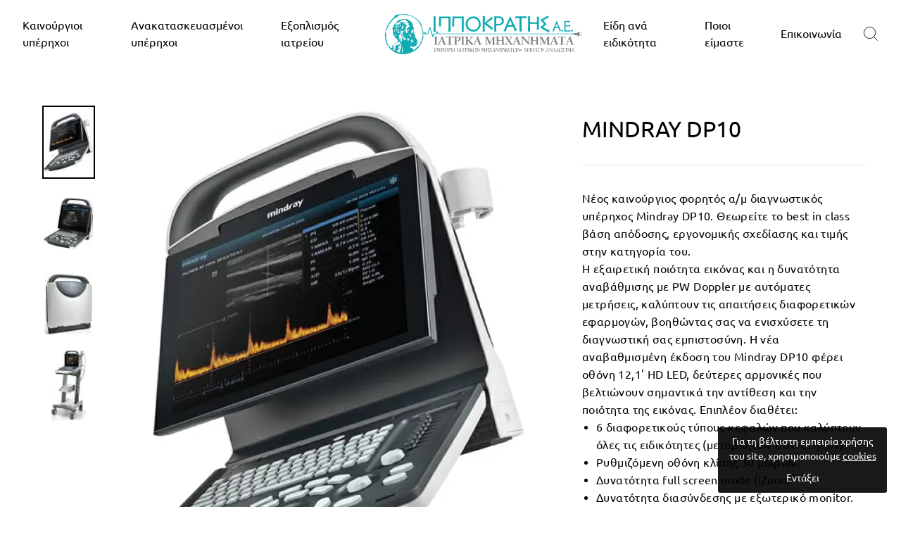

--- FILE ---
content_type: text/html; charset=UTF-8
request_url: https://www.ippocratis.gr/mindray-dp10
body_size: 39749
content:
<script>

    window.onload = function() {

        const image_container = document.querySelector('.video-image-container');
        if(image_container){

            const image = image_container.childNodes[3];
            image_container.addEventListener('mouseover', () => {
                image.style.color = "white";
            });

            image_container.addEventListener('mouseout', () => {
                image.style.color = "black";
            });

        }

        let mobilevideos = document.querySelectorAll('.mobile-video');
        let desktopvideos = document.querySelectorAll('.desktop-video');

        let players = [];

        let windowscreen = screen.width

        if (windowscreen > 768) {
            if(desktopvideos.length > 0) {
                desktopvideos.forEach(desktopvideo => {
                    players.push(desktopvideo)
                })
            }

        } else {
            if(mobilevideos.length > 0) {
                mobilevideos.forEach(mobilevideo => {
                    players.push(mobilevideo)
                })
            }
        }
        
        players.forEach( player => {

            player.addEventListener('click', () => {
                const videoURI = event.srcElement.getAttribute('data-video-src')
                const screentype = event.srcElement.getAttribute('data-screen')

                document.documentElement.style.setProperty('--button-display', "none");

                var iframe = document.createElement( "iframe" );
     
                iframe.setAttribute( "frameborder", "0" );
                iframe.setAttribute( "style", "width:100%; height:100%;" );
                iframe.setAttribute( "allowfullscreen", "" );
                iframe.setAttribute( "data-cookieconsent", "" );
                iframe.setAttribute( "allow", "autoplay" );
                iframe.setAttribute( "id", "embedded-video-"+ screentype );
                iframe.setAttribute( "src", "https://www.youtube.com/embed/"+ videoURI +"?enablejsapi=1&playlist="+ videoURI +"&modestbranding=1&controls=0&iv_load_policy=3&rel=0&loop=0&showinfo=0" );
                event.srcElement.appendChild( iframe );
                
                callYTApi(`embedded-video-${screentype}`)
            });            
        })

        function callYTApi(iframeid) {
            var tag = document.createElement('script');
            tag.id = 'iframe-demo';
            tag.src = 'https://www.youtube.com/iframe_api';

            var firstScriptTag = document.getElementsByTagName('script')[0];
            firstScriptTag.parentNode.insertBefore(tag, firstScriptTag);

            var player;
            window.onYouTubeIframeAPIReady = function() {
                player = new YT.Player(iframeid, {
                    events: {
                    'onReady': onPlayerReady,
                    }
                });
            }
            function onPlayerReady(event) {
                event.target.setVolume(100);
                event.target.playVideo();
            }
        }
        
    }

</script>


<!DOCTYPE html>
<html
    lang="el"
    data-default-locale="el"
    data-locale-prefix="">
<head>
    <meta charset="utf-8">
    <meta name="viewport" content="width=device-width, initial-scale=1.0, maximum-scale=1.0, minimum-scale=1.0">
    <link rel="dns-prefetch" href="//www.google-analytics.com" />
    <link rel="dns-prefetch" href="//stats.g.doubleclick.net" />
    <link rel="apple-touch-icon" sizes="180x180" href="https://www.ippocratis.gr/favicons/apple-touch-icon.png">
    <link rel="icon" type="image/png" sizes="32x32" href="https://www.ippocratis.gr/favicons/favicon-32x32.png">
    <link rel="icon" type="image/png" sizes="16x16" href="https://www.ippocratis.gr/favicons/favicon-16x16.png">
    <link rel="manifest" href="https://www.ippocratis.gr/favicons/site.webmanifest">
    <link rel="mask-icon" href="/favicons/safari-pinned-tab.svg" color="#5bbad5">
    <meta name="msapplication-TileColor" content="#da532c">
    <meta name="theme-color" content="#ffffff">
    <style>
    :root {
        --btn-primary: #2997ab;
        --btn-primary-light: #2b2b2b;
        --btn-primary-dim: #040404;
        --cart-dot: #ff4f33;

        --price: #1c1d1d;
        --text-savings: #c20000;
        --sale-tag: #990000;

        --body: #ffffff;
        --body-dim: #f2f2f2;

        --footer: #ffffff;

        --border: #e8e8e1;

        --nav: #fff;
        --announcement: #0f0f0f;

        --modal-bg: #e6e6e6;

        --image-overlay: #000;
        --image-overlay-opacity:0.0;
        --image-overlay-text-shadow:0.15;

        --small-image-bg: #f4f4f4;
        --large-image-bg: #0f0f0f;
        --grid-overlay: #000000;
        --grid-overlay-opacity:0.1;

        --drawers: #ffffff;
        --drawers-dim: #f2f2f2;
        --drawer-border: #e8e8e1;
        --drawer-button: #111111;

        --typeHeaderPrimary: serif;
        --typeHeaderFallback: serif;
        --typeHeaderSize: 38px;
        --typeHeaderWeight: 400;
        --typeHeaderLineHeight: 1;
        --typeHeaderSpacing: 0.0em;
        --typeBasePrimary: Helvetica;
        --typeBaseFallback: sans-serif;
        --typeBaseSize: 16px;
        --typeBaseWeight: 400;
        --typeBaseSpacing: 0.025em;
        --typeBaseLineHeight: 1.6;
        --typeCollectionTitle: 18px;
        --iconWeight: 2px;
        --iconLinecaps: miter;
        --buttonRadius: 0px;
        --colorGridOverlayOpacity: 0.0;

        --free-shipping-is-not-free: 1;
        --free-shipping-is-free: 0;
        --free-shipping-label-animation-duration: 200ms;
        --free-shipping-fill: -100%;
        --free-shipping-animation-duration: 300ms;
        --cart-animation-duration: 0;
        --cart-animation-x: 0;
        --cart-animation-y: 0;
        --cart-animation-container-top: 100%;
        --cart-animation-container-left: 0;

        --facebook: #3b5a99;
        --google: #4285f4;
        --twitter: #1da1f2;
        --checkout: #f2f5f8;
        --primary: #243448;
        --primary-light: #39506e;
        --primary-lighter: #76879a;
        --primary-lightest: #f2f5f8;
        --error: #e11818;
        --ink: #243448;
        --gray: #fafafa;
        --success: #42b748;

        --button-display: block
    }
</style>
    <meta name="csrf-token" content="2ezQxH5RN9xd6Tj973xoZPRQNiAKqd6X4oRK9Yew">
        <meta name="apple-mobile-web-app-title" content="Ιπποκράτης Ιατρικά μηχανήματα" />
<meta name="application-name" content="Ιπποκράτης Ιατρικά μηχανήματα" />
<link rel="canonical" href="https://www.ippocratis.gr/mindray-dp10" />
<meta name="description" content="Νέος καινούργιος φορητός α/μ διαγνωστικός υπέρηχος Mindray DP10. Θεωρείτε το best in class βάση απόδοσης, εργονομικής σχεδίασης και τιμής στην κατηγορία του.
Η εξαιρετική ποιότητα εικόνας και η δυνατότητα αναβάθμισης με PW Doppler με αυτόματες μετρήσεις, καλύπτουν τις απαιτήσεις διαφορετικών εφαρμογών, βοηθώντας σας να ενισχύσετε τη διαγνωστική σας εμπιστοσύνη. Η νέα αναβαθμισμένη έκδοση του Mindray DP10 φέρει οθόνη 12,1' HD LED, δεύτερες αρμονικές που βελτιώνουν σημαντικά την αντίθεση και την ποιότητα της εικόνας. Επιπλέον διαθέτει:

6 διαφορετικούς τύπους κεφαλών που καλύπτουν όλες τις ειδικότητες (μεταβλητών συχνοτήτων).
Ρυθμιζόμενη οθόνη κλίσης 30 μοιρών.
Δυνατότητα full screen mode (iZoomTM)
Δυνατότητα διασύνδεσης με εξωτερικό monitor.
Θύρες usb για την αποθήκευση εικόνων ασθενών.
Θύρα LAN. Μεταφέρετε απευθείας εικόνες και αναφορές στον υπολογιστή μέσω καλωδίου δικτύου.
Σύστημα Διαχείρισης Ασθενών που σας επιτρέπει να ενσωματώνετε, να αναθεωρείτε, να αρχειοθετείτε και να ανακτάτε γρήγορα τα δεδομένα των ασθενών σας.
Το αποκλειστικό ενσωματωμένο λογισμικό εκμάθησης υπερήχου iScanHelper. Υποστηριζόμενο με εξαιρετικά πρακτικά παραδείγματα και απεικονίσεις, το iScanHelper, με την εύκολη και πρακτική χρηστικότητά του, είναι ένα αποτελεσματικό εκπαιδευτικό εργαλείο είτε για αρχάριους είτε για έμπειρους επαγγελματίες.
Βαλίτσα μεταφοράς.

Με τον ελαφρύ, εργονομικό σχεδιασμό του για φορητές συσκευές, το DP-10 μπορεί να σας συνοδεύσει όπου χρειαστεί. Το παραπάνω μηχάνημα αφορά για καινούργιο εξοπλισμό και δίνετε εργοστασιακή εγγύηση καλής λειτουργίας. Για περισσότερες πληροφορίες μπορείτε να επικοινωνείτε με τα τηλέφωνα της εταιρείας μας ή παρακάτω στην φόρμα ενδιαφέροντος." />
<link rel="mask-icon" href="https://www.ippocratis.gr/favicons/safari-pinned-tab.svg" color="#5bbad5" />
<meta name="msapplication-TileColor" content="#2d89ef" />
<meta property="og:image" content="[]" />
<meta property="og:site_name" content="Ιπποκράτης Ιατρικά μηχανήματα" />
<meta property="og:title" content="B/W Portable Ultrasound Mindray DP10 | Ιπποκράτης Ιατρικά μηχανήματα" />
<meta property="og:type" content="product" />
<meta property="og:url" content="https://www.ippocratis.gr/mindray-dp10" />
<meta name="theme-color" content="#ffffff" />
<title>B/W Portable Ultrasound Mindray DP10 | Ιπποκράτης Ιατρικά μηχανήματα</title>
<meta name="twitter:card" content="summary" />
<meta name="twitter:creator" content="@netstudio" />
<meta name="twitter:image" content="[]" />
<meta name="twitter:title" content="B/W Portable Ultrasound Mindray DP10 | Ιπποκράτης Ιατρικά μηχανήματα" />
<meta name="twitter:url" content="https://www.ippocratis.gr/mindray-dp10" />
                                <link rel="preload" href="https://www.ippocratis.gr/images/styles/large/MINDRAY%20DP10%20DOPPLER.jpg" as="image" media="(max-resolution: 1.99dppx)">
                            <link rel="preload" href="https://www.ippocratis.gr/images/styles/large2x/MINDRAY%20DP10%20DOPPLER.jpg" as="image" media="(min-resolution: 2dppx)">
                            <link href="/css/app.css?id=e5199985ea1729ca96fd" rel="stylesheet" />
    <script src="/js/app.js?id=fe8f8dc4ae8799468f20" defer></script>
        <script async src="https://www.googletagmanager.com/gtag/js?id=UA-53520399-1"></script>
    <script>
        window.dataLayer = window.dataLayer || [];
        function gtag() {
            dataLayer.push(arguments);
        }
        gtag('js', new Date());
        gtag('config', 'UA-53520399-1', {
            'site_speed_sample_rate': 100,
            'cookie_flags': 'secure;samesite=none'
        });
        var GA_MEASUREMENT_ID = 'UA-53520399-1';
    </script>
    
    <!-- Google Tag Manager -->
    <script>
        (function(w,d,s,l,i){w[l]=w[l]||[];w[l].push({'gtm.start':
        new Date().getTime(),event:'gtm.js'});var f=d.getElementsByTagName(s)[0],
        j=d.createElement(s),dl=l!='dataLayer'?'&l='+l:'';j.async=true;j.src=
        'https://www.googletagmanager.com/gtm.js?id='+i+dl;f.parentNode.insertBefore(j,f);
        })(window,document,'script','dataLayer','GTM-TVMSBXD');
    </script>
    <!-- End Google Tag Manager -->

        </head>
<body>
    <!-- Google Tag Manager (noscript) -->
    <noscript>
        <iframe src="https://www.googletagmanager.com/ns.html?id=GTM-TVMSBXD"
        height="0" width="0" style="display:none;visibility:hidden"></iframe>
    </noscript>
    <!-- End Google Tag Manager (noscript) -->

        <header x-data="{...header(), ...search()}"
    @scroll.window="isSticky = (window.scrollY > 158) ? true : false"
    x-bind:class="{ 'sticky-header': isSticky, 'w-full': isSticky, 'top-0': isSticky, 'top-[-200px]': !isSticky, 'shadow-sm': isSticky, 'overflow-visible': isSticky }"
    class="bg-white z-100 transition-all duration-500 print:hidden">
    <div>
                <div
            id="main-nav"
            class="max-w-1500 mx-auto flex justify-between px-17 py-7 lg:py-20"
            x-show="!overlay"
            x-bind:class="{ 'top-0': isSticky, 'relative': isSticky }">
            <div class="nav-div items-center flex order-0 xl:hidden">
                <!-- MOBILE NAVIGATION TOGGLE AND SLIDER -->
                <div x-data="{showMenu: false}" class="nav-container items-center flex p-[7.5px] lg:px-12">
                    <button id="nav-btn" aria-label="menu-toggle" class="text-black" @click="showMenu = (showMenu) ? false : true; document.body.classList.add('no-scroll')">
                        <svg width="30" class="icon icon-hamburger" viewBox="0 0 64 64"><path fill="currentColor" d="M7 15h51M7 32h43M7 49h51"/></svg>                    </button>
                    <div
                        x-cloak
                        x-show="showMenu"
                        x-transition:enter="transition duration-300"
                        x-transition:enter-start="transform -translate-x-full"
                        x-transition:enter-end="transform translate-x-[-300px]"
                        x-transition:leave="transition duration-300"
                        x-transition:leave-start="transform translate-x-0"
                        x-transition:leave-end="transform translate-x-[-300px]"
                        @click.outside="if(!$event.target.classList.contains('cookie-consent') && !$event.target.parentNode.classList.contains('cookie-consent')) {showMenu = false; document.body.classList.remove('no-scroll')}"
                        id="NavDrawer" class="w-300 z-100 text-black bg-drawers h-full w-300  fixed overflow-y-auto top-0 left-0 bottom-0 max-w-[95%]">
                        <div class="px-15 h-70 overflow-visible sticky top-0 z-100 bg-white">
                            <div class="py-12 h-70 flex justify-end items-center border-b border-border">
                                <button x-on:click="showMenu = false; document.body.classList.remove('no-scroll')" type="button" class="focus:outline-none px-15" aria-label="Κλείσιμο">
                                    <svg class="icon icon-close" width="28" viewBox="0 0 64 64"><path d="M19 17.61l27.12 27.13m0-27.12L19 44.74"/></svg>
                                </button>
                            </div>
                        </div>
                        <div
    x-data="lazy()"
    x-init="component('mobile-navigation')"
    
    data-match-media="(max-width: 1279px)" data-trigger-element="#nav-btn" data-trigger-event="click"
    data-token="2f745256"><ul class="flex flex-col">
        
    <li x-data="{showCategories: false}" x-init="$watch('showCategories', value => { if(value) { setTimeout(() => { $refs.collapsibleMenu.style.maxHeight = '100%'; $refs.collapsibleMenu.style.height = 'auto' }, 500) } } )" class="w-full border-b border-border">
        <div class="flex justify-between items-center">
            
            <a class="p-15 w-full text-[15px] tracking-[3px] leading-[24px]" href="https://www.ippocratis.gr/new-ultrasounds">Καινούργιοι υπέρηχοι</a>
            <button
                x-on:click.="showCategories = !showCategories"
                type="button"
                class="relative px-30 py-12 my-12 flex items-center text-center focus:outline-none border-l border-border"
                aria-label="Κλείσιμο">
                <span class="inline-block">
                    <svg x-bind:class="{'rotate-180': showCategories}" class="icon icon-chevron-down transform" width="10" viewBox="0 0 28 16"><path d="M1.57 1.59l12.76 12.77L27.1 1.59" stroke-width="2" stroke="#000" fill="none"/></svg>                </span>
            </button>
        </div>
        <div
            x-bind:style="showCategories == true ? `max-height: ${$refs.submenu.scrollHeight + 15}px; padding-bottom: 15px` : `max-height: ${$refs.submenu.scrollHeight}px; height: 0`"
            x-ref="collapsibleMenu"
            class="relative overflow-hidden h-auto transition-all duration-500 border-border">
            <div
                class="submenu"
                x-ref="submenu"
                x-bind:style="showCategories == true ? `opacity: 1; transform: translateY(0px)` : `opacity: 0; transform: translateY(20px)`"
                class="transition-all duration-500 collapsible  text-tiny md:text-[13.6px] tracking-[0.4px]">
                <ul>
                    
                </ul>
            </div>
        </div>
    </li>
        
    <li x-data="{showCategories: false}" x-init="$watch('showCategories', value => { if(value) { setTimeout(() => { $refs.collapsibleMenu.style.maxHeight = '100%'; $refs.collapsibleMenu.style.height = 'auto' }, 500) } } )" class="w-full border-b border-border">
        <div class="flex justify-between items-center">
            
            <a class="p-15 w-full text-[15px] tracking-[3px] leading-[24px]" href="https://www.ippocratis.gr/anakataskevasmenoi-yperichoi">Ανακατασκευασμένοι υπέρηχοι</a>
            <button
                x-on:click.="showCategories = !showCategories"
                type="button"
                class="relative px-30 py-12 my-12 flex items-center text-center focus:outline-none border-l border-border"
                aria-label="Κλείσιμο">
                <span class="inline-block">
                    <svg x-bind:class="{'rotate-180': showCategories}" class="icon icon-chevron-down transform" width="10" viewBox="0 0 28 16"><path d="M1.57 1.59l12.76 12.77L27.1 1.59" stroke-width="2" stroke="#000" fill="none"/></svg>                </span>
            </button>
        </div>
        <div
            x-bind:style="showCategories == true ? `max-height: ${$refs.submenu.scrollHeight + 15}px; padding-bottom: 15px` : `max-height: ${$refs.submenu.scrollHeight}px; height: 0`"
            x-ref="collapsibleMenu"
            class="relative overflow-hidden h-auto transition-all duration-500 border-border">
            <div
                class="submenu"
                x-ref="submenu"
                x-bind:style="showCategories == true ? `opacity: 1; transform: translateY(0px)` : `opacity: 0; transform: translateY(20px)`"
                class="transition-all duration-500 collapsible  text-tiny md:text-[13.6px] tracking-[0.4px]">
                <ul>
                    
                </ul>
            </div>
        </div>
    </li>
        
    <li x-data="{showCategories: false}" x-init="$watch('showCategories', value => { if(value) { setTimeout(() => { $refs.collapsibleMenu.style.maxHeight = '100%'; $refs.collapsibleMenu.style.height = 'auto' }, 500) } } )" class="w-full border-b border-border">
        <div class="flex justify-between items-center">
            
            <a class="p-15 w-full text-[15px] tracking-[3px] leading-[24px]" href="https://www.ippocratis.gr/iatrikos-exoplismos-iatreiou">Εξοπλισμός ιατρείου</a>
            <button
                x-on:click.="showCategories = !showCategories"
                type="button"
                class="relative px-30 py-12 my-12 flex items-center text-center focus:outline-none border-l border-border"
                aria-label="Κλείσιμο">
                <span class="inline-block">
                    <svg x-bind:class="{'rotate-180': showCategories}" class="icon icon-chevron-down transform" width="10" viewBox="0 0 28 16"><path d="M1.57 1.59l12.76 12.77L27.1 1.59" stroke-width="2" stroke="#000" fill="none"/></svg>                </span>
            </button>
        </div>
        <div
            x-bind:style="showCategories == true ? `max-height: ${$refs.submenu.scrollHeight + 15}px; padding-bottom: 15px` : `max-height: ${$refs.submenu.scrollHeight}px; height: 0`"
            x-ref="collapsibleMenu"
            class="relative overflow-hidden h-auto transition-all duration-500 border-border">
            <div
                class="submenu"
                x-ref="submenu"
                x-bind:style="showCategories == true ? `opacity: 1; transform: translateY(0px)` : `opacity: 0; transform: translateY(20px)`"
                class="transition-all duration-500 collapsible  text-tiny md:text-[13.6px] tracking-[0.4px]">
                <ul>
                    
                </ul>
            </div>
        </div>
    </li>
        
    <li x-data="{showCategories: false}" x-init="$watch('showCategories', value => { if(value) { setTimeout(() => { $refs.collapsibleMenu.style.maxHeight = '100%'; $refs.collapsibleMenu.style.height = 'auto' }, 500) } } )" class="w-full border-b border-border">
        <div class="flex justify-between items-center">
            
            <a class="p-15 w-full text-[15px] tracking-[3px] leading-[24px]" href="https://www.ippocratis.gr/eidi-ana-eidikotita">Είδη ανά ειδικότητα</a>
            <button
                x-on:click.="showCategories = !showCategories"
                type="button"
                class="relative px-30 py-12 my-12 flex items-center text-center focus:outline-none border-l border-border"
                aria-label="Κλείσιμο">
                <span class="inline-block">
                    <svg x-bind:class="{'rotate-180': showCategories}" class="icon icon-chevron-down transform" width="10" viewBox="0 0 28 16"><path d="M1.57 1.59l12.76 12.77L27.1 1.59" stroke-width="2" stroke="#000" fill="none"/></svg>                </span>
            </button>
        </div>
        <div
            x-bind:style="showCategories == true ? `max-height: ${$refs.submenu.scrollHeight + 15}px; padding-bottom: 15px` : `max-height: ${$refs.submenu.scrollHeight}px; height: 0`"
            x-ref="collapsibleMenu"
            class="relative overflow-hidden h-auto transition-all duration-500 border-border">
            <div
                class="submenu"
                x-ref="submenu"
                x-bind:style="showCategories == true ? `opacity: 1; transform: translateY(0px)` : `opacity: 0; transform: translateY(20px)`"
                class="transition-all duration-500 collapsible  text-tiny md:text-[13.6px] tracking-[0.4px]">
                <ul>
                    
                </ul>
            </div>
        </div>
    </li>
        
    <li x-data="{showCategories: false}" x-init="$watch('showCategories', value => { if(value) { setTimeout(() => { $refs.collapsibleMenu.style.maxHeight = '100%'; $refs.collapsibleMenu.style.height = 'auto' }, 500) } } )" class="w-full border-b border-border">
        <div class="flex justify-between items-center">
            
            <a class="p-15 w-full text-[15px] tracking-[3px] leading-[24px]" href="/etairiki-taftotita">Ποιοι είμαστε</a>
            <button
                x-on:click.="showCategories = !showCategories"
                type="button"
                class="relative px-30 py-12 my-12 flex items-center text-center focus:outline-none border-l border-border"
                aria-label="Κλείσιμο">
                <span class="inline-block">
                    <svg x-bind:class="{'rotate-180': showCategories}" class="icon icon-chevron-down transform" width="10" viewBox="0 0 28 16"><path d="M1.57 1.59l12.76 12.77L27.1 1.59" stroke-width="2" stroke="#000" fill="none"/></svg>                </span>
            </button>
        </div>
        <div
            x-bind:style="showCategories == true ? `max-height: ${$refs.submenu.scrollHeight + 15}px; padding-bottom: 15px` : `max-height: ${$refs.submenu.scrollHeight}px; height: 0`"
            x-ref="collapsibleMenu"
            class="relative overflow-hidden h-auto transition-all duration-500 border-border">
            <div
                class="submenu"
                x-ref="submenu"
                x-bind:style="showCategories == true ? `opacity: 1; transform: translateY(0px)` : `opacity: 0; transform: translateY(20px)`"
                class="transition-all duration-500 collapsible  text-tiny md:text-[13.6px] tracking-[0.4px]">
                <ul>
                    <li
                        x-data="{showChildren: false}"
                        class="parent"
                        x-ref="child"
                        >
                        <div class="w-full flex justify-between items-center p-10 gap-10">
                            <div class="flex flex-col gap-10">
                                <a href="/etairiki-taftotita" class="block w-full h-full">
                                    <h2 class="mt-10">Εταιρική ταυτότητα</h2>                                    
                                </a>                                
                            </div>
                        </div>
                    </li>
                    <li
                        x-data="{showChildren: false}"
                        class="parent"
                        x-ref="child"
                        >
                        <div class="w-full flex justify-between items-center p-10 gap-10">
                            <div class="flex flex-col gap-10">
                                <a href="/ippocratis-medical-offices" class="block w-full h-full">
                                    <h2 class="mt-10">Εγκαταστάσεις</h2>
                                </a>
                            </div>
                        </div>
                    </li>
                    <li
                        x-data="{showChildren: false}"
                        class="parent"
                        x-ref="child"
                        >
                        <div class="w-full flex justify-between items-center p-10 gap-10">
                            <div class="flex flex-col gap-10">
                                <a href="/ippocratis-medical-dealership" class="block w-full h-full">
                                    <h2 class="mt-10">Αντιπροσωπείες</h2>
                                </a>
                            </div>
                        </div>
                    </li>
                    <li
                        x-data="{showChildren: false}"
                        class="parent"
                        x-ref="child"
                        >
                        <div class="w-full flex justify-between items-center p-10 gap-10">
                            <div class="flex flex-col gap-10">
                                <a href="/ippocratis-medical-awards" class="block w-full h-full">
                                    <h2 class="mt-10">Διεθνείς βραβεύσεις</h2>
                                </a>
                            </div>
                        </div>
                    </li>
                    <li
                        x-data="{showChildren: false}"
                        class="parent"
                        x-ref="child"
                        >
                        <div class="w-full flex justify-between items-center p-10 gap-10">
                            <div class="flex flex-col gap-10">
                                <a href="/ippocratis-medical-social-responsibility" class="block w-full h-full">
                                    <h2 class="mt-10">Εταιρική Κοινωνική Ευθύνη</h2>
                                </a>
                            </div>
                        </div>
                    </li>
                    <li
                        x-data="{showChildren: false}"
                        class="parent"
                        x-ref="child"
                        >
                        <div class="w-full flex justify-between items-center p-10 gap-10">
                            <div class="flex flex-col gap-10">
                                <a href="/ippocratis-medical-certifications" class="block w-full h-full">
                                    <h2 class="mt-10">Πιστοποιήσεις</h2>
                                </a>
                            </div>
                        </div>
                    </li>
                    <li
                        x-data="{showChildren: false}"
                        class="parent"
                        x-ref="child"
                        >
                        <div class="w-full flex justify-between items-center p-10 gap-10">
                            <div class="flex flex-col gap-10">
                                <a href="/ippocratis-medical-academy" class="block w-full h-full">
                                    <h2 class="mt-10">Ippocratis Academy</h2>
                                </a>
                            </div>
                        </div>
                    </li>

                    <li
                        x-data="{showChildren: false}"
                        class="parent"
                        x-ref="child"
                        >
                        <div class="w-full flex justify-between items-center p-10 gap-10">
                            <div class="flex flex-col gap-10">
                                <a href="/ippocratis-medical-company-profile" class="block w-full h-full">
                                    <h2 class="mt-10">Company profile</h2>
                                </a>
                            </div>
                        </div>
                    </li>
                </ul>
            </div>
        </div>
    </li>

    <li x-data="{showCategories: false}" x-init="$watch('showCategories', value => { if(value) { setTimeout(() => { $refs.collapsibleMenu.style.maxHeight = '100%'; $refs.collapsibleMenu.style.height = 'auto' }, 500) } } )" class="w-full border-b border-border">
        <div class="flex justify-between items-center">
            
            <a class="p-15 w-full text-[15px] tracking-[3px] leading-[24px]" href="https://www.ippocratis.gr/contact">Επικοινωνία</a>
            <button
                x-on:click.="showCategories = !showCategories"
                type="button"
                class="relative px-30 py-12 my-12 flex items-center text-center focus:outline-none border-l border-border"
                aria-label="Κλείσιμο">
                <span class="inline-block">
                    <svg x-bind:class="{'rotate-180': showCategories}" class="icon icon-chevron-down transform" width="10" viewBox="0 0 28 16"><path d="M1.57 1.59l12.76 12.77L27.1 1.59" stroke-width="2" stroke="#000" fill="none"/></svg>                </span>
            </button>
        </div>
        <div
            x-bind:style="showCategories == true ? `max-height: ${$refs.submenu.scrollHeight + 15}px; padding-bottom: 15px` : `max-height: ${$refs.submenu.scrollHeight}px; height: 0`"
            x-ref="collapsibleMenu"
            class="relative overflow-hidden h-auto transition-all duration-500 border-border">
            <div
                class="submenu"
                x-ref="submenu"
                x-bind:style="showCategories == true ? `opacity: 1; transform: translateY(0px)` : `opacity: 0; transform: translateY(20px)`"
                class="transition-all duration-500 collapsible  text-tiny md:text-[13.6px] tracking-[0.4px]">
                <ul>
                    <li
                        x-data="{showChildren: false}"
                        class="parent"
                        x-ref="child"
                        >
                        <div class="w-full flex justify-between items-center p-10 gap-10">
                            <div class="flex flex-col gap-10">
                                <a href=" https://www.ippocratis.gr/thessaloniki-store">
                                    <h2>Κατάστημα Θεσσαλονίκης</h2>
                                    <h2  class="mb-10">Γ.Παπανδρέου 76 Θεσσαλονίκη, 54655,  Ελλάδα.</h2>
                                </a>
                            </div>
                        </div>
                    </li>
                    <li
                        x-data="{showChildren: false}"
                        class="parent"
                        x-ref="child"
                        >
                        <div class="w-full flex justify-between items-center p-10 gap-10">
                            <div class="flex flex-col gap-10">
                            <a href="https://www.ippocratis.gr/athens-store">
                                <h2>Κατάστημα Αθήνας</h2>
                                <h2 class="mb-10">Λεωφόρος Πλαπούτα 123, Ηράκλειο Αττικής, 14121</h2>
                            </a>
                            </div>
                        </div>
                    </li>
                    <li
                        x-data="{showChildren: false}"
                        class="parent"
                        x-ref="child"
                        >
                        <div class="w-full flex justify-between items-center p-10 gap-10">
                            <div class="flex flex-col gap-10">
                                <a href="https://www.ippocratis.gr/cyprus-store">
                                    <h2>Κατάστημα Κύπρου</h2>
                                    <h2  class="mb-10">Αρχιεπισκόπου Λεοντίου Α&#039; 171, 3020,  Λεμεσός, Κύπρος</h2>
                                </a>
                            </div>
                        </div>
                    </li>

                </ul>
            </div>
        </div>
    </li>
</ul></div>
                    </div>
                </div>
            </div>

            <ul class="menu flex items-center" id="nav-dropdown">

    
    
        <li
            x-data="{ isHovered: false }"
            x-on:mouseover="isHovered = true"
            x-on:mouseout="isHovered = false"
            class="py-[7.5px] lg:py-0 lg:px-15 hover:static hidden xl:block" aria-haspopup="true">
            <a href="https://www.ippocratis.gr/new-ultrasounds">Καινούργιοι υπέρηχοι</a>
                        <div
                x-show="isHovered"
                x-transition:enter="opacity-0"
                x-transition:enter-start="opacity-0"
                x-transition:enter-end="opacity-100"
                x-transition:leave="opacity-0"
                x-transition:leave-end="opacity-0"
                x-cloak
                class="bg-white transition-all duration-300 pt-40 pb-80 absolute left-0 m-0 min-w-full shadow-md z-10 max-h-[800px] overflow-y-scroll" :style="`opacity: ${isHovered ? '1' : '0'}; visibility: ${isHovered ? 'visible' : 'hidden'}`">
                <div class="max-w-1500 mx-auto">
                    <div class="flex flex-wrap px-[10%]">
                                                <div class="w-1/4 pl-[22px] text-left">
                            <a
                            href="https://www.ippocratis.gr/alpinion-new-ultrasounds"
                            class="block bg-no-repeat bg-top bg-cover pb-[46%] h-0 mb-20"
                            style="background-image: url('https://www.ippocratis.gr/images/styles/medium2x/alpinion%20ultrasound%20logo.jpg')"></a>

                            <div class="h5 mb-10 uppercase">
                                <a href="https://www.ippocratis.gr/alpinion-new-ultrasounds" class="py-4 text-tiny tracking-[3.6px]">Alpinion Ultrasounds</a>
                            </div>

                                                                                                                </div>
                                                <div class="w-1/4 pl-[22px] text-left">
                            <a
                            href="https://www.ippocratis.gr/mindray-ultrasounds"
                            class="block bg-no-repeat bg-top bg-cover pb-[46%] h-0 mb-20"
                            style="background-image: url('https://www.ippocratis.gr/images/styles/medium2x/mindray%20ultrasound-1.jpg')"></a>

                            <div class="h5 mb-10 uppercase">
                                <a href="https://www.ippocratis.gr/mindray-ultrasounds" class="py-4 text-tiny tracking-[3.6px]">Mindray Ultrasounds</a>
                            </div>

                                                                                                                </div>
                                                <div class="w-1/4 pl-[22px] text-left">
                            <a
                            href="https://www.ippocratis.gr/sonoscape-ultrasounds"
                            class="block bg-no-repeat bg-top bg-cover pb-[46%] h-0 mb-20"
                            style="background-image: url('https://www.ippocratis.gr/images/styles/medium2x/SonoScape%20ultrasound%20logo-2.jpg')"></a>

                            <div class="h5 mb-10 uppercase">
                                <a href="https://www.ippocratis.gr/sonoscape-ultrasounds" class="py-4 text-tiny tracking-[3.6px]">Sonoscape Ultrasounds</a>
                            </div>

                                                                                                                </div>
                                                <div class="w-1/4 pl-[22px] text-left">
                            <a
                            href="https://www.ippocratis.gr/chison-ultrasounds"
                            class="block bg-no-repeat bg-top bg-cover pb-[46%] h-0 mb-20"
                            style="background-image: url('https://www.ippocratis.gr/images/styles/medium2x/chison%20logo-2.jpg')"></a>

                            <div class="h5 mb-10 uppercase">
                                <a href="https://www.ippocratis.gr/chison-ultrasounds" class="py-4 text-tiny tracking-[3.6px]">Chison Ultrasounds</a>
                            </div>

                                                                                                                </div>
                                            </div>
                </div>
            </div>
            
        </li>

        
            
        <li
            x-data="{ isHovered: false }"
            x-on:mouseover="isHovered = true"
            x-on:mouseout="isHovered = false"
            class="py-[7.5px] lg:py-0 lg:px-15 hover:static hidden xl:block" aria-haspopup="true">
            <a href="https://www.ippocratis.gr/anakataskevasmenoi-yperichoi">Ανακατασκευασμένοι υπέρηχοι</a>
                        <div
                x-show="isHovered"
                x-transition:enter="opacity-0"
                x-transition:enter-start="opacity-0"
                x-transition:enter-end="opacity-100"
                x-transition:leave="opacity-0"
                x-transition:leave-end="opacity-0"
                x-cloak
                class="bg-white transition-all duration-300 pt-40 pb-80 absolute left-0 m-0 min-w-full shadow-md z-10 max-h-[800px] overflow-y-scroll" :style="`opacity: ${isHovered ? '1' : '0'}; visibility: ${isHovered ? 'visible' : 'hidden'}`">
                <div class="max-w-1500 mx-auto">
                    <div class="flex flex-wrap px-[10%]">
                                                <div class="w-1/4 pl-[22px] text-left">
                            <a
                            href="https://www.ippocratis.gr/alpinion-used-ultrasounds"
                            class="block bg-no-repeat bg-top bg-cover pb-[46%] h-0 mb-20"
                            style="background-image: url('https://www.ippocratis.gr/images/styles/medium2x/alpinion%20ultrasound%20logo-1.jpg')"></a>

                            <div class="h5 mb-10 uppercase">
                                <a href="https://www.ippocratis.gr/alpinion-used-ultrasounds" class="py-4 text-tiny tracking-[3.6px]">Alpinion Medical Ultrasounds</a>
                            </div>

                                                                                                                </div>
                                                <div class="w-1/4 pl-[22px] text-left">
                            <a
                            href="https://www.ippocratis.gr/general-electric-used-ultrasounds"
                            class="block bg-no-repeat bg-top bg-cover pb-[46%] h-0 mb-20"
                            style="background-image: url('https://www.ippocratis.gr/images/styles/medium2x/GE_Healthcare_Logo.jpg')"></a>

                            <div class="h5 mb-10 uppercase">
                                <a href="https://www.ippocratis.gr/general-electric-used-ultrasounds" class="py-4 text-tiny tracking-[3.6px]">General Electric Ultrasounds</a>
                            </div>

                                                                                                                </div>
                                                <div class="w-1/4 pl-[22px] text-left">
                            <a
                            href="https://www.ippocratis.gr/philips-used-ultrasounds"
                            class="block bg-no-repeat bg-top bg-cover pb-[46%] h-0 mb-20"
                            style="background-image: url('https://www.ippocratis.gr/images/styles/medium2x/philips.png')"></a>

                            <div class="h5 mb-10 uppercase">
                                <a href="https://www.ippocratis.gr/philips-used-ultrasounds" class="py-4 text-tiny tracking-[3.6px]">Philips Ultrasounds</a>
                            </div>

                                                                                                                </div>
                                                <div class="w-1/4 pl-[22px] text-left">
                            <a
                            href="https://www.ippocratis.gr/hitachi-aloka-used-ultrasounds"
                            class="block bg-no-repeat bg-top bg-cover pb-[46%] h-0 mb-20"
                            style="background-image: url('https://www.ippocratis.gr/images/styles/medium2x/Hitachi%20Aloka%20ultrasound.jpg')"></a>

                            <div class="h5 mb-10 uppercase">
                                <a href="https://www.ippocratis.gr/hitachi-aloka-used-ultrasounds" class="py-4 text-tiny tracking-[3.6px]">Hitachi Aloka Ultrasounds</a>
                            </div>

                                                                                                                </div>
                                                <div class="w-1/4 pl-[22px] text-left">
                            <a
                            href="https://www.ippocratis.gr/siemens-used-ultrasounds"
                            class="block bg-no-repeat bg-top bg-cover pb-[46%] h-0 mb-20"
                            style="background-image: url('https://www.ippocratis.gr/images/styles/medium2x/siemens%20Healthcare_Logo%20ultrasound.jpg')"></a>

                            <div class="h5 mb-10 uppercase">
                                <a href="https://www.ippocratis.gr/siemens-used-ultrasounds" class="py-4 text-tiny tracking-[3.6px]">Siemens Ultrasounds</a>
                            </div>

                                                                                                                </div>
                                                <div class="w-1/4 pl-[22px] text-left">
                            <a
                            href="https://www.ippocratis.gr/mindray-used-ultrasounds"
                            class="block bg-no-repeat bg-top bg-cover pb-[46%] h-0 mb-20"
                            style="background-image: url('https://www.ippocratis.gr/images/styles/medium2x/mindray%20ultrasound-3.jpg')"></a>

                            <div class="h5 mb-10 uppercase">
                                <a href="https://www.ippocratis.gr/mindray-used-ultrasounds" class="py-4 text-tiny tracking-[3.6px]">Mindray Ultrasounds</a>
                            </div>

                                                                                                                </div>
                                                <div class="w-1/4 pl-[22px] text-left">
                            <a
                            href="https://www.ippocratis.gr/toshiba-used-ultrasounds"
                            class="block bg-no-repeat bg-top bg-cover pb-[46%] h-0 mb-20"
                            style="background-image: url('https://www.ippocratis.gr/images/styles/medium2x/Toshiba%20ultrasound%20logo-2.jpg')"></a>

                            <div class="h5 mb-10 uppercase">
                                <a href="https://www.ippocratis.gr/toshiba-used-ultrasounds" class="py-4 text-tiny tracking-[3.6px]">Toshiba ultrasounds</a>
                            </div>

                                                                                                                </div>
                                                <div class="w-1/4 pl-[22px] text-left">
                            <a
                            href="https://www.ippocratis.gr/samsung-used-ultrasounds"
                            class="block bg-no-repeat bg-top bg-cover pb-[46%] h-0 mb-20"
                            style="background-image: url('https://www.ippocratis.gr/images/styles/medium2x/samsung%20ultrasound%20logo.png')"></a>

                            <div class="h5 mb-10 uppercase">
                                <a href="https://www.ippocratis.gr/samsung-used-ultrasounds" class="py-4 text-tiny tracking-[3.6px]">Samsung Ultrasounds</a>
                            </div>

                                                                                                                </div>
                                            </div>
                </div>
            </div>
            
        </li>

        
            
        <li
            x-data="{ isHovered: false }"
            x-on:mouseover="isHovered = true"
            x-on:mouseout="isHovered = false"
            class="py-[7.5px] lg:py-0 lg:px-15 hover:static hidden xl:block" aria-haspopup="true">
            <a href="https://www.ippocratis.gr/iatrikos-exoplismos-iatreiou">Εξοπλισμός ιατρείου</a>
            
        </li>

                <li class="z-20">
            <div class="logo-container flex items-center mx-15 justify-center">
                <a aria-label="logo" href="https://www.ippocratis.gr">
                    <svg class="w-[180px] md:w-[280px] md:max-w-[280px]" width="280" xmlns="http://www.w3.org/2000/svg" xmlns:xlink="http://www.w3.org/1999/xlink" viewBox="0 0 292 59.2" xmlns:v="https://vecta.io/nano"><style><![CDATA[.H{fill-rule:evenodd}.I{fill:none}.J{stroke-miterlimit:10}.K{stroke-width:.22}.L{fill:#0fabb2}.M{stroke:#0fabb2}.N{fill:#808285}.O{fill:#56c5d0}]]></style><g class="H"><path d="M274.5 40.2l-1.6-4.4-1.9 4.4m8.8 5h-5v-.6h1c.2 0 .3-.1.3-.2l-1.3-3.5h-4a13.9 13.9 0 0 0-1.2 3.3c0 .2.2.4.5.4h1.2v.6h-4v-.6h.6q.5 0 .6-.3.1-.3 2.4-5.7l2.4-5.3 1.6-.3s.2 0 .2.2 0 .2-.2.3a.4.4 0 0 0-.2.3 6.6 6.6 0 0 0 .5 1.7L278 43a11.4 11.4 0 0 0 .6 1.3.7.7 0 0 0 .6.4h.6zm-12-10l-.3.2-.4-.3c-.2-.7-1.4-1-3.5-1h-.4v8.2a12.9 12.9 0 0 0 0 1.5c.2.5.3.7.5.7h1.6v.6H259v-.6h1.3c.3 0 .5 0 .5-.2V34h-.5c-2 0-3.2.3-3.4 1-.1.2-.3.3-.4.3s-.2 0-.2-.2l.5-1.9H267a18.9 18.9 0 0 1 .6 1.9zm-16.3 5l-1.6-4.4-2 4.4zm5.3 5h-5v-.6h1l.3-.2-1.3-3.5h-4.1a13.6 13.6 0 0 0-1.1 3.3c0 .2.2.4.5.4h1.1v.6h-4v-.6h.7c.3 0 .5-.1.5-.3l2.5-5.7a119 119 0 0 1 2.4-5.3l1.5-.3c.2 0 .3 0 .3.2s-.1.2-.2.3a.4.4 0 0 0-.2.3 6.6 6.6 0 0 0 .5 1.7L255 43a8.5 8.5 0 0 0 .6 1.3.7.7 0 0 0 .6.4h.6zm-12.4 0h-5v-.6h.7c.3 0 .4-.1.4-.3v-9l-4.3 9.5a.4.4 0 0 1-.3.2c-.1 0-.2 0-.3-.3l-4.4-9V43c0 1 .2 1.6.6 1.6h1v.6h-3.5v-.6h.7c.2 0 .4 0 .4-.3V36a3.3 3.3 0 0 0-.3-1.5 1 1 0 0 0-.9-.5h-.5v-.6h3.8l4.2 8.3 4-8.3h3.3v.6h-.8a.3.3 0 0 0-.3.4v8a12.9 12.9 0 0 0 0 1.6c.1.4.3.7.5.7h1zm-16.2 0H223v-.6h.7c.3 0 .4-.1.4-.3v-5.2h-5.3V44q.1.7.4.7h1.2v.6h-5.2v-.6h.8c.2 0 .4-.1.4-.3v-8.5a5.5 5.5 0 0 0-.2-1.5c0-.2-.2-.4-.4-.4h-1v-.6h5.2v.6h-.8c-.2 0-.3.1-.3.4v4h5.3v-2.5a5.1 5.1 0 0 0-.2-1.5.5.5 0 0 0-.4-.4h-1v-.6h5v.6h-.7c-.2 0-.3.1-.3.4v8a13.6 13.6 0 0 0 0 1.6c0 .4.3.7.5.7h1zm-13.8-11.3h-.7c-.3 0-.4.1-.4.3v10.9q0 .3-.2.3l-.6-.5-8.6-9.3V43c0 1 .2 1.6.6 1.6h1v.6H202v-.6h.7q.5 0 .5-.3v-8.1c0-1.4-.4-2.2-1.3-2.3a3.2 3.2 0 0 0-.5 0v-.6h3.5l7.6 8.3v-6c0-1.1-.2-1.7-.6-1.7h-1v-.6h3.6zM196 40.2l-1.6-4.4-2 4.4zm5.3 5h-5v-.6h1c.2 0 .3-.1.3-.2l-1.3-3.5h-4.1a13.6 13.6 0 0 0-1.1 3.3c0 .2.2.4.5.4h1.2v.6h-4v-.6h.6q.4 0 .5-.3a155 155 0 0 1 4.9-11l1.6-.3s.2 0 .2.2 0 .2-.2.3a.4.4 0 0 0-.2.3 6.6 6.6 0 0 0 .5 1.7l2.8 7.4a9.8 9.8 0 0 0 .6 1.3.7.7 0 0 0 .6.4h.6zm-11.9 0h-5v-.6h.7c.4 0 .5 0 .5-.2a4.3 4.3 0 0 0-.4-.7l-2.6-3.8c-2 2.4-2.9 3.8-2.9 4.4 0 .2 0 .3.3.3h1.2v.6h-3.9v-.6h.7a.6.6 0 0 0 .5-.4l3.6-5-3-4.3a2.9 2.9 0 0 0-.4-.6 1 1 0 0 0-.8-.4h-.5v-.6h5.2v.6h-1l-.2.1a8 8 0 0 0 .9 1.5 60 60 0 0 1 1.5 2.3 14 14 0 0 0 2.7-3.7q0-.2-.4-.2h-1v-.6h3.7v.6l-.9.1-3.7 4.3 3.1 4.6c.8 1.1 1.3 1.7 1.5 1.7h.6zm-12 0h-5.1v-.6h.7c.3 0 .4-.1.4-.3v-5.2H168v3.2a12.9 12.9 0 0 0 0 1.6q.1.7.5.7h1.1v.6h-5.1v-.6h.7c.2 0 .4-.1.4-.3v-8.5a6 6 0 0 0-.2-1.5.5.5 0 0 0-.4-.4h-1v-.6h5.1v.6h-.8c-.2 0-.3.1-.3.4v4h5.3v-2.5a5.6 5.6 0 0 0-.1-1.5c-.1-.2-.3-.4-.5-.4h-1v-.6h5.1v.6h-.7c-.3 0-.4.1-.4.4v8a12.9 12.9 0 0 0 0 1.6c.1.4.3.7.5.7h1.1zm-13.8 0h-5.1v-.6h.8c.2 0 .3-.1.3-.3v-9l-4.2 9.5a.3.3 0 0 1-.4.2l-.3-.3-4.3-9V43c0 1 .2 1.6.6 1.6h1v.6h-3.6v-.6h.7c.3 0 .4 0 .4-.3V36a3.2 3.2 0 0 0-.2-1.5 1 1 0 0 0-1-.5h-.5v-.6h3.8l4.3 8.3 3.9-8.3h3.3v.6h-.7a.3.3 0 0 0-.4.4v8a12.9 12.9 0 0 0 0 1.6c.2.4.3.7.5.7h1zm-25.7-5l-1.7-4.4-1.9 4.4zm5.3 5h-5v-.6h.9c.2 0 .3-.1.3-.2l-1.3-3.5H134a13.9 13.9 0 0 0-1.1 3.3c0 .2.2.4.5.4h1.2v.6h-4v-.6h.6q.5 0 .6-.3.1-.3 2.4-5.7l2.4-5.3 1.6-.3s.2 0 .2.2 0 .2-.2.3a.4.4 0 0 0-.2.3 6.6 6.6 0 0 0 .5 1.7l2.8 7.4a10.3 10.3 0 0 0 .6 1.3.7.7 0 0 0 .6.4h.6zm-11.8 0h-3.1a.8.8 0 0 1-.5-.1 3.7 3.7 0 0 1-.6-.6l-1.5-2c-.8-1-1.7-2.2-2-2.8l-1.1.9v1.8c0 1.5.2 2.2.5 2.2h1.1v.6H119v-.6h.7c.3 0 .4-.1.4-.3v-8.5c0-1.2-.2-1.9-.5-1.9h-1v-.6h5v.6h-.7c-.3 0-.4.1-.4.4v5.3q2.4-2 4-3.7c1-1 1.4-1.6 1.4-1.8s-.1-.2-.4-.2h-1.2v-.6h4.2v.6h-.6a1 1 0 0 0-.7.4l-4.1 4A66.1 66.1 0 0 0 130 44a1.3 1.3 0 0 0 .5.4 2.5 2.5 0 0 0 .9 0zm-13.5 0h-5.1v-.6h.7c.3 0 .4-.1.4-.3v-8.5a5.9 5.9 0 0 0-.2-1.5.5.5 0 0 0-.4-.4h-1v-.6h5.1v.6h-.8c-.2 0-.3.1-.3.4v8a12.9 12.9 0 0 0 0 1.6q.2.7.5.7h1.1zm-8.4-8.4a2.8 2.8 0 0 0-.6-1.8 3 3 0 0 0-2.5-1c-.4 0-.6 0-.6.2V39a3.3 3.3 0 0 0 1.2.2 2.6 2.6 0 0 0 1.8-.7 2 2 0 0 0 .7-1.6zm2.4-.2a2.8 2.8 0 0 1-1 2.1 4.8 4.8 0 0 1-3.4 1.1 4.5 4.5 0 0 1-1.7-.2v2.7c0 1.5.2 2.3.6 2.3h1v.6h-5v-.6h.7c.3 0 .4-.1.4-.3v-8.5a6 6 0 0 0-.2-1.5c0-.2-.2-.4-.4-.4h-1v-.6h5.9a4.5 4.5 0 0 1 3 1 2.9 2.9 0 0 1 1 2.3zm-10.4-1.4c0 .1 0 .2-.2.2s-.3 0-.4-.3c-.2-.7-1.4-1-3.5-1H97v8.2a12.9 12.9 0 0 0 0 1.6c.1.4.3.7.5.7h1.6v.6h-6.2v-.7h1.3c.3 0 .4 0 .4-.2V34h-.4c-2 0-3.2.3-3.4 1l-.4.3c-.1 0-.3 0-.3-.2l.6-1.9H101a18.9 18.9 0 0 1 .6 1.9zm-16.2 5l-1.6-4.4-2 4.4zm5.3 5h-5v-.6h1c.1 0 .2 0 .2-.2l-1.2-3.5h-4.2a13.6 13.6 0 0 0-1 3.3c0 .2.1.4.5.4H82v.6h-4v-.6h.6q.4 0 .5-.3.1-.3 2.5-5.6l2.4-5.4 1.6-.3s.2 0 .2.2 0 .2-.2.3a.4.4 0 0 0-.2.3 6.6 6.6 0 0 0 .6 1.7l2.8 7.4a9.8 9.8 0 0 0 .6 1.3.7.7 0 0 0 .6.4h.6zm-12.5 0H73v-.6h.7c.3 0 .4-.1.4-.3v-8.5a5.9 5.9 0 0 0-.1-1.5.5.5 0 0 0-.5-.4h-1v-.6h5.2v.6h-.8q-.4 0-.4.4v8a12.9 12.9 0 0 0 0 1.6q.2.7.5.7h1.2zm162.9 8l-.5-2.1-.7 2.1m3.3 2.4h-1.9v-.3h.5l-.5-1.7h-1.5a7.8 7.8 0 0 0-.4 1.5l.1.2h.5v.4h-1.5v-.4h.2l.2-.1 1-2.7.8-2.6.6-.2.1.1a.1.1 0 0 1 0 .2.2.2 0 0 0-.1.1 3.8 3.8 0 0 0 .2.9l1 3.6a4.7 4.7 0 0 0 .2.6.3.3 0 0 0 .3.2h.2zm-8.4-.8l-.2.8H231v-.3h.4V51a4 4 0 0 0 0-.7l-.1-.2h-.4v-.3h3.7v.6l-.2.3-.1-.2a.3.3 0 0 0-.2-.2 2.5 2.5 0 0 0-1-.2h-.6c-.1 0-.2 0-.2.2v2h.7a2.1 2.1 0 0 0 .7 0 .3.3 0 0 0 .2-.3v-.4h.2v1.6h-.2V53q0-.3-.3-.3h-1.3v2c0 .4.1.6.3.6h.5c.8 0 1.3-.2 1.4-.5l.1-.1h.1zm-4.3-.3a3.6 3.6 0 0 1 0 .4v.5a3.3 3.3 0 0 1-1.7.4 2.3 2.3 0 0 1-1.9-.8 3 3 0 0 1-.6-2 3.4 3.4 0 0 1 1-2.4 2.7 2.7 0 0 1 2-.9 3 3 0 0 1 1.2.3 6 6 0 0 1 0 .6l-.1.3-.1-.2a.4.4 0 0 0-.2-.3 1.2 1.2 0 0 0-1-.3 1.6 1.6 0 0 0-1.3.7 3.3 3.3 0 0 0-.6 2 3.2 3.2 0 0 0 .5 1.9 1.5 1.5 0 0 0 1.3.8 1.6 1.6 0 0 0 .9-.3 1 1 0 0 0 .5-.6l.1-.2c.1 0 0 0 0 .1zm-4.6 1.1h-2v-.3h.5V51a3.1 3.1 0 0 0-.1-.7c0-.2 0-.2-.2-.2h-.4v-.3h2v.3h-.3l-.2.1V55l.2.3h.4zm-2.4-5.4h-.3l-.1.1-1.8 5.3-.1.2-.1-.2-1.6-4.5a6.5 6.5 0 0 0-.3-.8.3.3 0 0 0-.3-.1h-.2v-.3h1.9v.3h-.5a2 2 0 0 0 .2.4l1.2 3.5 1-2.9a4 4 0 0 0 .2-.9l-.2-.1h-.4v-.3h1.4zm-6.5 1.4a1.6 1.6 0 0 0-.2-1 1 1 0 0 0-.7-.4 1.4 1.4 0 0 0-.3 0s-.2 0-.2.2v2.3h.3a1.1 1.1 0 0 0 .8-.2 1.1 1.1 0 0 0 .3-1zm1.6 4h-1a.4.4 0 0 1-.3-.1A22.6 22.6 0 0 1 216 53h-.5v2c0 .2.1.3.2.3h.4v.3h-1.9v-.3h.3l.1-.1V51a3 3 0 0 0 0-.7l-.1-.2h-.4v-.3h2.2a1.6 1.6 0 0 1 1 .3 1.5 1.5 0 0 1 .5 1.3 1.3 1.3 0 0 1-.2.8 1.3 1.3 0 0 1-.8.5l.7 1.4a3.2 3.2 0 0 0 .7 1 .3.3 0 0 0 .3.1zm-4.8-.8l-.2.8H210v-.3h.4V51a4 4 0 0 0 0-.7c0-.2-.1-.2-.2-.2h-.4v-.3h3.7v.6l-.1.3c-.2 0-.2 0-.2-.2a.3.3 0 0 0-.2-.2 2.5 2.5 0 0 0-1-.2h-.6l-.1.2v2h.7a2.1 2.1 0 0 0 .8 0 .3.3 0 0 0 .1-.3v-.4h.2v1.6h-.2V53q0-.3-.3-.3h-1.2v2c0 .4 0 .6.2.6h.5c.9 0 1.4-.2 1.5-.5l.1-.1h0zm-4.3-.8a2 2 0 0 1-.4 1.2 1.7 1.7 0 0 1-1.4.7 2.8 2.8 0 0 1-1.2-.3l-.2-.9.2-.1c.2 0 0 0 0 .2a.9.9 0 0 0 .6.6 1.3 1.3 0 0 0 .6.1 1.1 1.1 0 0 0 1.1-1.1 1 1 0 0 0-.3-.8 2.6 2.6 0 0 0-.7-.4 2.7 2.7 0 0 1-1-.6 1.6 1.6 0 0 1-.3-1.1 1.6 1.6 0 0 1 .5-1.3 1.8 1.8 0 0 1 1.2-.5 2.2 2.2 0 0 1 1 .2v.4.4l-.1.1-.2-.2a.6.6 0 0 0-.3-.4 1.2 1.2 0 0 0-.5 0 1 1 0 0 0-1 1 .9.9 0 0 0 .3.6 2.7 2.7 0 0 0 .6.4 3.3 3.3 0 0 1 1 .6 1.7 1.7 0 0 1 .5 1.2zm-9-3.8h-.2c-.1 0-.2 0-.2.2v5.3l-.3-.2-3.1-4.5v3.6c0 .5 0 .8.2.8h.3v.3h-1.3v-.3h.3l.1-.2v-4c0-.6-.1-1-.4-1h-.2v-.3h1.3l2.8 4V51q0-.8-.2-.8h-.4V50h1.4zm-5.2 4.4a1.4 1.4 0 0 1 0 .4l-.2.7h-2v-.3a1.6 1.6 0 0 0 .8-.8 3 3 0 0 0 .3-1.4 4.6 4.6 0 0 0-.5-2.2 1.5 1.5 0 0 0-1.3-1 1.3 1.3 0 0 0-1.1.8 3 3 0 0 0-.5 1.6 4.2 4.2 0 0 0 .3 1.7 2.4 2.4 0 0 0 1 1.1l-.2.5h-2l-.2-1.1v-.1s.2 0 .2.2.4.4 1 .5a2.8 2.8 0 0 1-1-2.3 3.5 3.5 0 0 1 .8-2.2 2.4 2.4 0 0 1 2-1 2.3 2.3 0 0 1 1.8.8 3.1 3.1 0 0 1 .6 2.2 3.7 3.7 0 0 1-.2 1.4 3 3 0 0 1-.8 1.1q.9-.1 1-.5l.2-.2zm-5.8-3.8v.2s-.2 0-.2-.2q-.2-.5-1.3-.5h-.2v4a6 6 0 0 0 0 .7c0 .3 0 .4.2.4h.6v.3h-2.3v-.3h.5l.2-.1v-5h-.2c-.8 0-1.2.1-1.3.4l-.1.2-.1-.1.2-1h3.8l.2 1zm-6.3 2.5l-.6-2.2-.7 2.2zm2 2.4h-1.9v-.3h.4c0-.1 0-.7-.4-1.8h-1.5a8.6 8.6 0 0 0-.4 1.6c0 .1 0 .2.2.2h.4v.3h-1.5v-.3h.2l.2-.1 1-2.8.9-2.6.5-.1h.1a.2.2 0 0 1 0 .2.2.2 0 0 0-.1.2 3.8 3.8 0 0 0 .2.8l1 3.6a5.8 5.8 0 0 0 .2.6.2.2 0 0 0 .2.2h.3zm-4.8 0h-2v-.3h.4a.1.1 0 0 0 0-.1v-4.4l-1.5 4.6h-.2l-1.7-4.5v3.5q0 .8.3.8h.4v.3h-1.3v-.3h.2l.2-.1v-4a1.8 1.8 0 0 0-.1-.8.3.3 0 0 0-.4-.2h-.2v-.3h1.5l1.5 4 1.5-4h1.3v.3h-.3l-.1.1V55l.1.4h.4zm-6.3 0h-2v-.3h.3l.2-.1v-2.6h-2V55l.1.4h.5v.3h-1.9v-.3h.3l.1-.2v-4.1a4 4 0 0 0 0-.7c0-.2-.1-.2-.2-.2h-.4v-.3h2v.3h-.4l-.1.1v2h2v-1.2a3 3 0 0 0 0-.7c0-.2-.1-.2-.2-.2h-.4v-.3h2v.3h-.3l-.2.1V55l.2.4h.4zm-5.4-5.5h-.2c-.1 0-.2 0-.2.2v5.3l-.3-.1-3.2-4.6v3.6c0 .5.1.8.3.8h.3v.3H164v-.3h.3l.1-.2v-4c0-.6-.1-1-.4-1h-.3v-.3h1.4l2.8 4V51c0-.5 0-.8-.2-.8h-.4V50h1.4zm-7 3l-.7-2.1-.7 2.1zm2 2.5h-2v-.3h.4l.1-.1-.4-1.7H160a8.6 8.6 0 0 0-.4 1.6.2.2 0 0 0 .2.2h.4v.3H159v-.3h.2s.2 0 .2-.2l.9-2.7.9-2.6.6-.2v.1a.1.1 0 0 1 0 .2.2.2 0 0 0 0 .1 4.5 4.5 0 0 0 .1.9l1 3.6a4.7 4.7 0 0 0 .3.6.3.3 0 0 0 .2.2h.2zm-4.7 0H157v-.3h.3l.2-.1a2.3 2.3 0 0 0-.2-.3l-1-2a7.1 7.1 0 0 0-1 2.2v.2h.5v.3h-1.4v-.3h.2a.3.3 0 0 0 .2-.2l1.4-2.4-1.1-2.1a2.5 2.5 0 0 0-.2-.4.3.3 0 0 0-.3-.1h-.2v-.3h2v.3h-.4a4.6 4.6 0 0 0 .2.7l.6 1a7.2 7.2 0 0 0 1-1.7h-.5v-.4h1.4v.3h-.3s-.6.7-1.4 2.1l1.1 2.3.6.8h.2zm-4.8 0h-1.9v-.3h.3l.1-.2v-2.5h-2v1.6a6.6 6.6 0 0 0 0 .7l.2.4h.4v.3h-1.9v-.3h.3l.1-.2v-4.1a4 4 0 0 0 0-.7c0-.2-.1-.2-.2-.2h-.4v-.3h2v.3h-.3l-.2.1v2h2v-1.2a3 3 0 0 0 0-.7l-.1-.2h-.4v-.3h1.9v.3h-.3l-.1.1V55c0 .1 0 .4.2.4h.4zm-5.3 0h-2v-.3h.4l.1-.2v-4.4l-1.6 4.7h-.2l-1.7-4.5v3.5c0 .6.1.8.3.8h.4v.3H143v-.3h.3l.1-.1v-4a2 2 0 0 0 0-.8.3.3 0 0 0-.4-.2h-.2v-.3h1.4l1.6 4 1.5-4h1.2v.3h-.3v5.2h.5zm-8.1-5.5h-.3l-.1.1v5.3l-.1.2-.2-.3-3.2-4.5v3.6c0 .5 0 .8.2.8h.4v.3H136v-.3h.3l.1-.2v-4c0-.6-.1-1-.4-1h-.2v-.3h1.3l2.8 4V51c0-.5 0-.8-.2-.8h-.4V50h1.4zm-5.2 4.4a1.4 1.4 0 0 1-.1.4l-.2.7h-2v-.3a1.6 1.6 0 0 0 .8-.9 3 3 0 0 0 .3-1.3 4.6 4.6 0 0 0-.4-2.2 1.5 1.5 0 0 0-1.3-1 1.3 1.3 0 0 0-1.1.7 3 3 0 0 0-.5 1.7 4.2 4.2 0 0 0 .3 1.6 2.4 2.4 0 0 0 .9 1.2l-.1.4h-2l-.2-1v-.2l.2.2c0 .1.4.4 1 .5a2.8 2.8 0 0 1-1-2.2 3.5 3.5 0 0 1 .7-2.2 2.4 2.4 0 0 1 2-1 2.3 2.3 0 0 1 1.8.8 3.1 3.1 0 0 1 .7 2.1 3.7 3.7 0 0 1-.3 1.4 3 3 0 0 1-.8 1.1q.9 0 1-.4c0-.2.1-.2.2-.2zm-5.7 1h-1.2a.3.3 0 0 1-.2 0 1.3 1.3 0 0 1-.2-.2A18 18 0 0 1 127 53l-.4.5v.8c0 .7 0 1 .2 1h.4v.4h-2v-.3h.3l.2-.1V51c0-.6-.1-1-.2-1h-.4 2v.3h-.4l-.1.1V53l1.5-1.8a3.1 3.1 0 0 0 .5-.8l-.1-.1h-.5V50h1.6v.3h-.3a.3.3 0 0 0-.2.1l-1.5 2 1.8 2.8a.4.4 0 0 0 .2.2.7.7 0 0 0 .3 0zm-5.3 0h-2v-.2h.4l.1-.2v-4.1a4 4 0 0 0 0-.7c0-.2 0-.2-.2-.2h-.3v-.3h1.9v.3h-.3l-.2.1V55l.2.3h.4zm-3.3-4a1.6 1.6 0 0 0-.3-.9 1 1 0 0 0-.9-.5c-.1 0-.2 0-.2.2v2.2a1 1 0 0 0 .4.1.8.8 0 0 0 .7-.3 1.2 1.2 0 0 0 .3-.8zm.9-.1a1.6 1.6 0 0 1-.5 1 1.6 1.6 0 0 1-1.2.6 1.4 1.4 0 0 1-.6-.2v1.4c0 .7 0 1 .2 1h.4v.4h-1.9v-.3h.3l.1-.2v-4.1a4 4 0 0 0 0-.7c0-.2-.1-.2-.2-.2h-.4v-.3h2.2a1.4 1.4 0 0 1 1.2.4 1.6 1.6 0 0 1 .4 1.2zm-4.1-.7v.1s-.2 0-.2-.2c-.1-.3-.5-.5-1.3-.5h-.2V55l.2.3h.6v.3h-2.3v-.3h.5l.1-.1v-5h-.1c-.8 0-1.3.2-1.3.5l-.2.1.2-1h3.8l.2 1zm-6.3 2.4l-.6-2.1-.7 2.1zm2 2.4h-1.9v-.3h.5s-.1-.7-.5-1.7h-1.5a8.6 8.6 0 0 0-.4 1.5.2.2 0 0 0 .2.2h.4v.4H109v-.4h.2l.2-.1 1-2.7.8-2.6.6-.2.1.1a.1.1 0 0 1 0 .2.2.2 0 0 0-.1.1 4.5 4.5 0 0 0 .2.9l1 3.6a4.7 4.7 0 0 0 .3.6.3.3 0 0 0 .2.2h.2zm-4.9 0H107v-.3h.4V51a4 4 0 0 0 0-.7l-.1-.2h-.4v-.3h1.9v.3h-.3l-.1.1v4a6.6 6.6 0 0 0 0 .7l.1.3h.5zm-6-2.4l-.6-2.1-.8 2.1zm2 2.4h-2v-.3h.7l-.5-1.7h-1.6a7.8 7.8 0 0 0-.4 1.5c0 .2.1.2.2.2h.5v.4H100v-.4h.2l.2-.1 1-2.7.8-2.6.6-.2v.1a.1.1 0 0 1 0 .2.2.2 0 0 0 0 .1 3.8 3.8 0 0 0 .1.9l1 3.6a5.8 5.8 0 0 0 .2.6.2.2 0 0 0 .2.2h.3zm-4.9 0H98v-.3h.4V51a3.1 3.1 0 0 0 0-.7c0-.2-.1-.2-.2-.2h-.4v-.3h2v.3h-.4v5.1h.5zm-3.4-4a1.7 1.7 0 0 0-.2-1 1 1 0 0 0-.9-.4c-.1 0-.2 0-.2.2v2.2a1 1 0 0 0 .4.1.9.9 0 0 0 .7-.3 1.2 1.2 0 0 0 .2-.8zm1-.2a1.6 1.6 0 0 1-1.7 1.6 1.4 1.4 0 0 1-.6-.1v1.3c0 .8 0 1.1.2 1.1h.4v.3h-2v-.3h.3l.2-.1V51a3.1 3.1 0 0 0 0-.7c0-.2-.2-.2-.2-.2h-.4v-.3h2.2a1.5 1.5 0 0 1 1.1.4 1.6 1.6 0 0 1 .4 1.2zm-5.1 1.8a4.9 4.9 0 0 0-.5-2.2c-.3-.6-.8-1-1.3-1a1.2 1.2 0 0 0-1 .7 3.4 3.4 0 0 0-.3 1.6 4.8 4.8 0 0 0 .4 2.2c.4.6.8 1 1.3 1a1.2 1.2 0 0 0 1-.7 3.4 3.4 0 0 0 .3-1.6zm.9-.6a3.6 3.6 0 0 1-.7 2.2 2.2 2.2 0 0 1-1.9 1A2.1 2.1 0 0 1 89 55a3.3 3.3 0 0 1-.6-2.1 3.8 3.8 0 0 1 .6-2.2 2.2 2.2 0 0 1 2-1 2.1 2.1 0 0 1 1.6.8 3.3 3.3 0 0 1 .6 2.1zm-5.3 3h-2v-.3h.4v-4a4 4 0 0 0 0-.8v-.2h-2c-.2 0-.2 0-.2.2v3.8c0 .7 0 1 .2 1h.4v.4h-2v-.4h.3a.1.1 0 0 0 .2 0V51a3.6 3.6 0 0 0 0-.7c0-.2-.1-.2-.2-.2h-.4v-.3h5.2v.3h-.3l-.2.1v4c0 .7 0 1 .2 1h.4zm-5.7 0h-2v-.3h.3l.2-.1v-4.4l-1.6 4.7H79L77.3 51v3.5c0 .6 0 .8.2.8h.4v.3h-1.3v-.3h.2l.2-.1v-4a2 2 0 0 0-.1-.8.4.4 0 0 0-.4-.2h-.2v-.3h1.5l1.6 4 1.4-4h1.3v.3h-.3l-.1.1V55l.1.4h.4zm-6.3-.8l-.2.9h-3.5v-.3h.3l.1-.2v-4.1a3.3 3.3 0 0 0 0-.7c0-.2 0-.2-.2-.2h-.3v-.3h3.6v.6l-.1.3-.1-.2a.3.3 0 0 0-.2-.2 2.5 2.5 0 0 0-1-.2h-.6c-.1 0-.2 0-.2.2v2h.7a2.2 2.2 0 0 0 .7 0 .3.3 0 0 0 .2-.3v-.4h.2v1.6h-.2V53c0-.2-.1-.3-.4-.3h-1.2v2c0 .4.1.6.3.6h.5c.8 0 1.3-.2 1.4-.5l.1-.1h.1zm202.8-1.6l-.6-2.1-.7 2.1m3.3 2.4h-2v-.3h.7l-.5-1.7h-1.5a7.8 7.8 0 0 0-.5 1.5c0 .2.1.2.2.2h.5v.4H276v-.4h.2l.2-.1 1-2.7.8-2.6.6-.2v.1a.1.1 0 0 1 0 .2.2.2 0 0 0 0 .1 3.8 3.8 0 0 0 .1.9l1 3.6a5.8 5.8 0 0 0 .2.6.2.2 0 0 0 .3.2h.2zm-4.9 0H274v-.3h.4v-4.4l-1.6 4.6h-.2L271 51v3.5q0 .8.2.8h.4v.3h-1.3v-.3h.2a.1.1 0 0 0 .2-.1v-4a1.8 1.8 0 0 0-.1-.8.3.3 0 0 0-.3-.2h-.3v-.3h1.4l1.6 4 1.5-4h1.2v.3h-.3v4.1a6.6 6.6 0 0 0 0 .7v.3h.5zm-6.3 0h-2v-.3h.5V51a4 4 0 0 0 0-.7c0-.2-.1-.2-.2-.2h-.4v-.3h2v.3h-.3l-.2.1v4a6 6 0 0 0 0 .7c0 .2.1.3.2.3h.4zm-2.5-1.1l-.2 1.1h-3.6a.5.5 0 0 1 0-.3l1.8-2.4-1.7-2.8a.5.5 0 0 1 0-.1v-.1h3.3l.2 1v.2s-.2 0-.2-.2c-.2-.4-1-.5-2.3-.5l1.2 2a.4.4 0 0 1 0 .1.3.3 0 0 1 0 .2l-.5.7a13.2 13.2 0 0 0-1.1 1.7h.8a9.6 9.6 0 0 0 1 0c.7 0 1-.3 1-.5l.2-.2h.1zm-4 0a1.4 1.4 0 0 1-.1.5l-.2.7h-2v-.3a1.6 1.6 0 0 0 .8-.8 3 3 0 0 0 .3-1.4 4.5 4.5 0 0 0-.5-2.2 1.5 1.5 0 0 0-1.3-1 1.3 1.3 0 0 0-1 .8 3 3 0 0 0-.6 1.6 4.3 4.3 0 0 0 .4 1.7 2.5 2.5 0 0 0 .8 1.1v.5h-2l-.3-1.1.1-.1.2.2c0 .2.3.4.9.5a2.8 2.8 0 0 1-1-2.3 3.5 3.5 0 0 1 .8-2.2 2.4 2.4 0 0 1 2-1 2.3 2.3 0 0 1 1.8.8 3.2 3.2 0 0 1 .6 2.2 3.5 3.5 0 0 1-.2 1.4 3 3 0 0 1-.8 1.1c.6 0 1-.3 1-.5l.1-.2a.1.1 0 0 1 .2 0zm-5.6 1.1h-2v-.3h.5l-1-4.2-.8 2.5a7.7 7.7 0 0 0-.4 1.5c0 .2 0 .2.2.2h.4v.4H253v-.4h.2l.2-.1.9-2.7.9-2.6.5-.2.1.1a.2.2 0 0 1 0 .2.2.2 0 0 0-.1.1 5.4 5.4 0 0 0 .1.8l1 3.7a3 3 0 0 0 .3.6.3.3 0 0 0 .2.1h.2zm-6.5-2.4l-.6-2.1-.7 2.1zm2 2.4h-1.9v-.3h.4l-.4-1.7h-1.5a8.6 8.6 0 0 0-.4 1.5.2.2 0 0 0 .2.2h.4v.4h-1.5v-.4h.2l.2-.1 1-2.7.9-2.6.5-.2.1.1a.1.1 0 0 1 0 .2.2.2 0 0 0-.1.1 4.5 4.5 0 0 0 .2.9l1 3.6a4.7 4.7 0 0 0 .2.6.3.3 0 0 0 .3.2h.2zm-4.8-5.4h-.3l-.1.1v5.3l-.1.1-.2-.2-3.2-4.5v3.6c0 .5 0 .8.2.8h.4v.3h-1.4v-.3h.3c.1 0 .2 0 .2-.2v-4c0-.6-.2-1-.5-1h-.2v-.3h1.3l2.9 4V51c0-.5-.1-.8-.3-.8h-.3V50h1.3z" class="N"/><use xlink:href="#B" fill="#0099a3"/></g><use xlink:href="#B" stroke="#0099a3" class="I J K"/><path d="M28 59h1.5c-1-.3-.5.2-.8-.4 1.1-.5.9.2 2-.6-.5-.4.7-.1-.7-.3-1.1-.2-1.6.4-2 1.4Z" fill="#0099a3" class="H"/><path d="M28 59h1.5c-1-.3-.5.2-.8-.4 1.1-.5.9.2 2-.6-.5-.4.7-.1-.7-.3-1.1-.2-1.6.4-2 1.4Z" stroke="#0099a3" class="I J K"/><use xlink:href="#C" class="H L"/><use xlink:href="#C" class="I J K M"/><use xlink:href="#D" class="H L"/><use xlink:href="#D" class="I J K M"/><use xlink:href="#E" class="H L"/><use xlink:href="#E" class="I J K M"/><use xlink:href="#F" class="H L"/><use xlink:href="#F" class="I J K M"/><use xlink:href="#G" class="H L"/><use xlink:href="#G" class="I J K M"/><path d="M11.4 7.5c1.3-.1 1.3 0 1.5-1.2-1.1.5-.7.6-1.5 1.2Z" class="H L"/><path d="M11.4 7.5c1.3-.1 1.3 0 1.5-1.2-1.1.5-.7.6-1.5 1.2Z" class="I J K M"/><path d="M6 14.2c0 1.3 0 .4.3.7l.6-.9Z" class="H L"/><path d="M6 14.2c0 1.3 0 .4.3.7l.6-.9Z" class="I J K M"/><g class="H"><g class="L"><path d="M23.6 8v.3h-.3L23 8c-.5 0 0 0-.4.1a2.6 2.6 0 0 1-.4.1l-.4.2c-.3.1-.6 0-1.2.4-.4.2-.2.2-.8.2 0 .2-.2.1-.8.7-.4.5-.4.2-.9.7a5.6 5.6 0 0 0-1.3 1.9c.4 0 .2 0 .3.5l-.4-.1v.7c0 .3-.3.2 0 .6.5-.1.4-1 .7-1.3s.4 0 .5-.3l.3.2a2.4 2.4 0 0 0-.3 1.2h.4a7.2 7.2 0 0 1 .4-1c.4-.9.3-.4.7-.9l1-1.5c0-.2.4 0 .1.3l-.8 1.1c.3.5-.3.3 0 .5s0 0 .7-.3h.2l.3-.3.5-.5a.6.6 0 0 0 0 .3.7.7 0 0 0 .5-.5c.5 0 .3 0 1-.5a3 3 0 0 1 .8-.8c0 .5 0 .2.2.3A11.9 11.9 0 0 1 26 8.8c.3-.1.4 0 .4-.5-.7 0-1.2.6-1.6.7 0-.2 0-.2.2-.3a2.1 2.1 0 0 1 1.6-.6v.3l2-.4c1-.2.7-.4 1.5-.1a1.2 1.2 0 0 0 .6 0c.2.4.1.4.8.4-.5.5-1.2-.1-1.3.6h.8l.1-.2v.1l.5.1.1.1.3.3c-.6 0-.6 0-.7.4h.6l.2.3a1 1 0 0 0 .5 0v.1a4 4 0 0 0-1.4.3c0 .6.3.2.8.2.8-.1.7-.3 1.2-.1l-.2.2c.7.3.4 0 .5.4l.1.3-.3.1H33l-.3.4.5.2.4.4c-.1.2-.3.4 0 .7h.5c-.2.2.3.4-.5.2-.3 0-.3 0-.5.2a1.8 1.8 0 0 0 1.4 0c.5-.2.4 0 .4 0l.2.2v.2h-.3.4l-.1.3.4.2c-.1.6-1 0-.7 1h1.5c0 1-2 0-2 1.2l.3.1c.4.1 0 0 .4 0a7.1 7.1 0 0 1 .9-.2c0-.4-.3 0 .1-.3a.7.7 0 0 1 .1.3c0-.3.7 0 1 0v.3c-.7.1-.2.2-1 .2l-.1.3-.1.3c.7.4.1.3.7.3v.2c-.5 0-.3.1-.6.3l-.4.3c-.4.3-.2-.1-1.3 0-.3 0-.2 0-.3.3l.3.3h.5c.2-.2-.2 0 .3-.2v.7h-.7a.6.6 0 0 1-.3.5 2 2 0 0 1-.7.2l-.3.1v-.2c0-.3-.5 0-.6.2a1.1 1.1 0 0 0 .2.8c.2.2.3.2.8.2 0 .4 0 .3.2.5-.3.2 0 .2-.3.4l-.1-.3c-1 0-1.2-.2-1.3.3l.4.1c-.2.5-.2 0-.1.5h-.6c0 .3 0 .3.3.4-.4.3 0-.2-.2.1 0 0-.2 0 0 .2s.5 0 .7 0c.5 0 .8.3 1.1.3 0 .5-.4.7-.6 1 .3.5-.4-.3.2.2l.1.3.4-.1c0 .3-.1.3-.4.5a2.4 2.4 0 0 1 .2.7c0 .4 0 0-.2.7h.2c-.3.4.2 0-.2.2-.3.2-.5.4-.8.3 0 .4 0 0-.3.2 0-.7 0-.1.2-.4-.2-.1 0-.2-.3-.4-.2.1-.2 0-.2.3h-.5a1.9 1.9 0 0 0-.1-.6L31 27a3.8 3.8 0 0 1-.5-1 2.7 2.7 0 0 0-.4-1.6c0-.2 0-.2-.4-.3a1.4 1.4 0 0 0-.1-.6V23c0-.5 0-.2.5-.6l.3-.2.1-.2v-.5c.4-.1.2-.2.8-.5-.2-.7-.3 0 0-.9.1-.6-.2-.4-.6-.4.2-.8-.4-1 .5-1.4V18H31a2 2 0 0 1 .3-.4.5.5 0 0 1 .3-.2l-.1.5c.6 0 .4-.2.7-.2.2-.6-.1-.7.4-.8 0-.2 0-.1-.2-.3a6.8 6.8 0 0 0-.9.1.8.8 0 0 0-.5.4.6.6 0 0 1 .2-.5c-.2-.2 0 .2-.2-.3.4 0 .2 0 .3.2a1.4 1.4 0 0 0 .6-.7c-.4 0-.6.2-1 .5 0-.4 0-.1-.1-.2l-.4.1c0-.3 0-.3-.4-.3.2-.4.5-.3.6-.6a1.8 1.8 0 0 0 0-1.5 1.6 1.6 0 0 0-.2-.2c-.7-.4-.2.9-.2.9.3.1 0 0 .2.2-.3.4-.3 0-.3 0 0-.6-.8-1.4-1.5-1 0 .6.4.4.7 1l-.3-.2c-.1.3 0 0-.2.2-.2-.1-.3.3-.1-.2-.5 0 0 0-.3-.1l-.4-.1h-.7L27 14c-.2-.3-.3 0-.3-.7.5.2.2.2.4.6h.3l-.1.1v.2a.8.8 0 0 1 .3 0c0-.6-.2-.4-.2-1l.9-.1a2 2 0 0 0 .3-.4c0-.4-.5-.8-1.3-.5l-.6.1a.7.7 0 0 0-.4-.6 2.5 2.5 0 0 0-2.5 0c-.6.3-.4 0-.8.2a.9.9 0 0 0-.3.2 3 3 0 0 0-.3.3l-.6.7c-.3.3-.3.1-.5.4-.1-.3 0-.3-.3-.5-.3.3 0 0-.2.4l-.4.5c0 .5.7-.2.8-.3 0 .3 0 .2.4.2 0-.3.3-.3.6-.8h.7c-.2.2-.1 0-.1.4.5.2.4.4.7.8l-.3.9a2.8 2.8 0 0 1-.5.6v-1c-.5.1-.1.2-.8.6a1.6 1.6 0 0 1-1 .4l.6-.3c.3-.1 1.4-1.1 1.1-1.7-.4.2-.3.3-.5.5l-.4.5a3.4 3.4 0 0 1-.9.5 3.3 3.3 0 0 1-1 .1c-.3-.2-.1-.3-.7-.3-.2.7.3.5 0 1l-.2.3c0-.6-.1-.4-.2-.8h-.2c0 .3-.2.3 0 .7v.1c.2.3 0 .1 0 .8-.5.4-.3.3-.4.5s-.2.1-.3.2c-.4.2-.2 0-.2.3s.1.2 0 .2c0 .1 0 0-.2 0v.2h-.2v.3l-.2.4-.5.4v.4h-.4l-.1-.1c.1-.3-.1-.3.3-.3v-.1a.9.9 0 0 0 0-.3 1.1 1.1 0 0 0-.8.3c0-.3 0-.3-.3-.3l.2-.6c.2-.6.3-.1.5-.6-.5-.2-.3 0-.6.2a1 1 0 0 1-.3-.1c.2-.3-.2-.3.3-.2.1-.2 0-.1.4-.3s.2 0 .3-.4h.6v.5a1 1 0 0 0 .8-.3 1.1 1.1 0 0 0 .5-.5l.1-.5a.8.8 0 0 1 0-.2c.3-.9.2 0 .2-1.1-.4-.1-.3-.2-.8 0l-.6.8-.3-.3-.3-.1v.3h-.7a2.6 2.6 0 0 1 .1-.8l.2-.8a4 4 0 0 0 .5-1.5c-.3 0-.2 0-.4.2l-.1.1v.1c-.2.3-.2 0-.2.4-.3-.2-.2 0-.5.2s-.2 0-.4.5c-.4.6-.5 0-.9 1v.1l-.2.6-.3.6a6.1 6.1 0 0 1-.4 1.4v.3c0 .3 0 0-.4 0s0 0-.1.1l-1 1.2-.2.8-.2.7a1.2 1.2 0 0 0 0 .6h.2c-.3.4 0 0-.3.2.2.5 0 1 1 1.6l-.1.9.2.1a2.5 2.5 0 0 0 0 .5v.2h-.3l-.1.5a4 4 0 0 0 .7 3.6l.1.1a1.9 1.9 0 0 1 .2 1 2.3 2.3 0 0 0 .5 1.3c.4.4.4.3.6.8.7 0 .6.7 1 1.3 1 1-.2.6.9 1.6l.7.5.2.3c.5.4 1.5.4 1.5 1.7.5 0 .3.2.9.2.2 0 .1 0 .1.3a.7.7 0 0 1-.2 0c-.1 0-.1-.1-.1.2v.4c0 .2.2-.1.2.3s0 0-.1.3c-.3.7.3-.3-.3 1S17 41.7 17 42.3c.8 1.2 2-1.4 2.2-1.7s.1-.3.4-.3a1 1 0 0 0 .3.6c.5 0 .4-.2.5 0a1 1 0 0 0 .7-.1l.3.2.4-.2-.4.4h.4l.4-.2c0 .7.3.4.8.8l.1.1c-.2.4-.2.2-.2.8l.1.3-.2-.1c0 .9 0 .4-.6 1.3l.1.4c-.3.4-.5.2-.5.7l-.5-.3-.4-.4-.4-.3-.3.2c-.3-.3-.2-.4-.6-.4a2.7 2.7 0 0 0 .1.7l.3.6a1.8 1.8 0 0 0 .3.5.7.7 0 0 0 .6.3c0 .4 0 .3.5.4 0 .4.2.4.2 1.1.3 0 .2.1.2-.3l.3.1a1 1 0 0 0 .6 0c.2-.2.3-.2.3-.5l-.2.1v-.3s.3 0 .2-.3-.3-.2-.5-.2l-.2.1v-.1l.1-.1V46c-.5 0 0 0-.2-.2 0-.4-.1-.2.2-.4l.7-.4c.2-.2.4 0 .7-.4.2.2.1.1.5 0 0 .7.2.2-.1.6h.3v.4h-.2v.3c.2 0 .1-.1.2 0v.8c-.3.2-.5 1-.6 1.2.3 0 .1 0 .2.1l-.4.2c0 .2.2.2 0 .6v.6h.3c0 .9-.2.2-.6 1 .5 0 0 0 .3.2a.2.2 0 0 0-.1 0l-.1.2a1.1 1.1 0 0 1-.5.6c.1.8-.4.4 0 1 .3.2.2 0 .3.3-.4-.2-.4 0-.5.5-.3-.2-.2-.3-.6-.4 0 .4 0 .3.2.6-.3.1-.1 0-.4 0 0 .5-.1.5.3.6l-.3.5c.2.1.2 0 .3.3l-.3.3c.1 0 0 0 0 .2-.3 0-.2 0-.2.5.2 0 .2 0 .3.2l.2.1h.2v.2a.6.6 0 0 0 0 .2c1 .8 0 1.3 1.6 1.3a2 2 0 0 1 0-.3v-.1l.4.3c.2-.4 0 .3 0-.7a4.4 4.4 0 0 0 .3-.3v-1l.2-.3a.8.8 0 0 1 .3 0c.3.2.1 0 .1.3H25v.1l.3.1a5.3 5.3 0 0 0 1 .2c0 .3 0 .2-.4.3a1.8 1.8 0 0 1-.7.1c.2.3.3.2.8.2-.5 0-.3 0-.5.3l.1.1 1 .8.3.1c1.1 0 .6.2 1.1.3a8.4 8.4 0 0 0 3.3-.6l4.6-1 .4-.2 2-.7a2.1 2.1 0 0 0 .4-.2l2.3-1 .3-.2c.7-.2 1-.1.9-.9a2.6 2.6 0 0 0-.4-1.5 7 7 0 0 0-1.6-1.4l-.4-.4a17.2 17.2 0 0 0-2-.8c-.3-.2-.3-.3-.7 0 0-.8.4-.6.4-1.4 0-.3 0-.6.2-.8s.4.2.5.4h2c0-.4 0 0 .2-.2v.3a1 1 0 0 1 .3.3c.1.3 0 .3.2.4 0-.2 0-.1.3-.1v.2c.5.3 1.2-.1 1.7-.4.7-.4.7-.4.7-.7h.6c.5-1 1 0 2-.9a1 1 0 0 0 .3-.5 5.6 5.6 0 0 0 .5-1.4c0-.3-.2-.3 0-.8s.2 0 .2-.7l.2-.1c.3-.3 0-1 .1-1.2l.3-.3a13.1 13.1 0 0 1 0-1.4 2.8 2.8 0 0 0-.6-2.4l-.2-.2c-.7-.6-.8-.3-1-1.1-.1-.5 0-.8-.4-1s-.2-.5-.6-.9-1.1-.4-.6-1.5c.3-.6.4-.5-.3-1.2-.4-.4-.2-1.5-.7-2.2l-.1-.2-.3-.2s.1-.1-.2-.3l-.4-.1c.1-.4-.2 0 .6-.6 1-.6 1-1.7.3-2.1h-.2l.1-.2-.4-.4v-.1l-.3-.3-.1-.4a5.2 5.2 0 0 1-.4-1.9h.3c0-1 .6-.8.6-2l-.2-.5-.1.1h-.2v-.2c-.4-.2-.3-.3-.6-1.3l-.2-.8-.6-2.4-.2-.4a4.3 4.3 0 0 0-.5-1.3 1.4 1.4 0 0 1-.2-1l-.3-.3a1 1 0 0 0-1-.9 1.4 1.4 0 0 0-.3-.7.8.8 0 0 0-.8-.4l-.4-.3c.2-.2-.2-.3.3-.1l-.7-.5h-.1c-.7-.3-.4 0-.8-.2s.2-.1-.7-.5a19.9 19.9 0 0 1-2.1-1.4 9.8 9.8 0 0 0-1.9-.4 8.2 8.2 0 0 0-1-.1 4.2 4.2 0 0 1-1 0h-1l-1 .1c-1.4 0-1-.1-2 .4s-1.3 0-1.6.4m3-.1c.1 0 .4.1.1 0 0 0-.2.1 0 0zm-2.2 1.2c.3-.2.3-.1.1 0h-.1zm-.4.3c0-.4 0-.4.4-.3 0 .4.2.3-.4.3zm-2.7 1.7V11c0-.1.2 0 .2 0-.1.3 0 .2-.2.2zm13 1.1s-.2.3-.4.3v-.4c0-.2 0 0 .1 0l.2.1zm-11.4.3v-.2h.5s0 .4-.3.3-.1 0-.2 0zm0 .4h-.2l.1-.2h.1v-.2.2c.1.2.2.2 0 .2zm6.3 1.6h.1v.1zm-14 .6v.3l-.2-.1.1.2-.5.4c0-.7.2-.3.3-.8v-.5c0-.2.2-.1.2-.4v1zm9.5-.3c0-.2.2 0 0 0 0 0 0 .2 0 0zm.2.1v.3zm.2.3c.7.8.2.8 1.6.8l-.1.2c-.2.5.4.5.7.3v.4c-1.1-.1-.2 0-.8 0a1.4 1.4 0 0 1-.7-.3 3.8 3.8 0 0 0-.9-.7c0-.5 0 0 .3-.3-.1-.4.2.4 0-.1a.1.1 0 0 1 0-.1l-.1-.2zM24 16v1.2a2.8 2.8 0 0 0 0 .4c-.2-.1-.1-.1-.4 0 0 .4 0 .3-.2.6l-.2.4a.7.7 0 0 0-.3-.1c0-.6.2-1-.6-1 .2-.4.6-.4.9-.7a2.3 2.3 0 0 1 .6-.8c0-.1-.1 0 0-.2.4-.1.2.1.2.2zm-7 .2h.3v.1H17zm3 .9s.3.1.1 0c0 0-.3.1-.1 0zm.3.4c0-.2.2 0 .1 0 0 0 0 .2 0 0zM19 19v-.4l-.4-.3.3-.5v-.3c0-.3 0-.2.2-.4h.2c.2.7.9.6 1.1.6 0 .1 0 .3.9.2.5 0 .5-.2.9-.3v.7c-.3 0-.1 0-.2.1-.6-.3 0 0-.8.2a1.9 1.9 0 0 1-.6 0c-.4 0-.1 0-.5-.2h-.3c.2-.1 0 .2 0 0s0 0-.2 0c.2-.2-.2-.3.3-.2-.3-.2 0-.3-.5-.4 0 .5.1 0-.2.4l.2.2c.3.6-.1.6-.4.6zm5-1.2h-.1zm1.4 2.1h-.3c.2-.3-.2-.2.2-.2L25 19a6.6 6.6 0 0 1 1.2.6c0-.3 0-.2-.2-.4l-.2-.2-.7-.6c0-.7-.1-.6.2-1.1a4 4 0 0 1 .7.3c.4.2.2.2.8.2-.1.3-.1 0 0 .4.3 0 .4 0 .6.2s0 0 0 .2l.4.5a1 1 0 0 1 .1.7v.2c0-.7-.1-.8-.6-1H27v1.4l-.5-.2c-.4.6 0 .5-.3 1.2-.1.3.1.1-.3.2 0 .5.2.3.3.7-.7-.2-.4-.5-.9-.8-.3 0 0 0-.6.3a2.2 2.2 0 0 0-.3-.6c-.4 0-.5.2-.4-.4l.6.2c0-.4.2-.5.6-.5 0 .2 0 0 .2.2a.5.5 0 0 0-.2-.7c-.2-.2.1 0-.3-.1l.2-.3.2.3zm2-2h.3-.3zM29 19l.2.1c.1.1-.2.2 0 0-.1.3.4.4-.3.2a.7.7 0 0 0 0 .3h-.2c0-1-.5-1-.8-1.6h.5l.3.5c0 .2.2.4.3.5zm-10.8-.3zm.8.1l-.2.2c.1-.3 0 0 .2-.1zm.8.2v-.4zm-6.3 0c0-.2.2 0 0 0 0 0 0 .2 0 0zm4.8.7s-.4.9-1 1a2.3 2.3 0 0 0-1.6.5c.1-.4 1.8-1.7 2.2-2.1l.2-.2c0 .4-.1.4-.4.7l-.3.5v.3c.6-.1.3-.4.9-.7zm1.5-.7l.6.3a1 1 0 0 0 .8.3c-.6.1-1.2 0-1.4-.6zm-1.5.6a.8.8 0 0 1 .5-.6l-.4.6zm6-.4c0-.2 0 0 0 0s0 .2 0 0zm-6 .4zm12.3 0zm-14.8.4zm-3.2.6c.2.5.1.1 0 .3 0 0-.4 0-.1-.3 0-.3 0-.2.3-.4l.5-.3c0 .6 0 .2-.3.4l-.2.1c-.2.1 0 0 0 0v.1zm6.3-.3l.1-.1c0 .2 0 0-.1.1zm-3.2-.1h.1c0 .3.1.2-.1.3-.4.3-.1 0-.4 0 .2-.4-.2-.1.4-.4zm3.2.1v.1h-.1zm4.6.3h.3-.3zM17.8 22c0-.1-.3-.1 0 0h.2-.3c0 .3-.2.2-.2.4s.2.9 0 1.3l-.1.2-.1.3c-.1.3 0 0-.1.1h.2l-.1.4-.2.2-.1-.5c0-.2.3-.2-.3-.2 0 .7-.3.3 0 1.3l.2.4s1 .9.8 1.1c0 0 .2.2-.1 0l-1.2-1.2c-.3-.4 0-.8.1-1.1l.2-.5c.3-.6.1-.8-.3-.5H16c.3-.4-.2 0 .3-.1.4-.3.4-.5.5-1a1.6 1.6 0 0 0-1 .3 3 3 0 0 0-1.2 1.2c-.3.7-.3.5 0 .7.4-.3 0 0 .3-.5V24a10 10 0 0 0-.1 1v.6c0 .4 0 .2-.2.6l.1.3-.1.2c-.6-.1-.2 0-.5-.3l.4.1a2 2 0 0 1-.2-.3l-.2-.5c0 .4 0 0-.2.2 0-.7 0 0 .1-.4 0-.3-.3-.3 0-1a4 4 0 0 0 0-1.2l.7-.5c.3-.2.5 0 .8-.3a6.2 6.2 0 0 0 .4-.7.8.8 0 0 1 .7-.5c.1.4 0 .2.3.4 1.2-.3.2-1 1.3-.8a1 1 0 0 1-.3.5c-.2.1-.4 0-.5.4a.7.7 0 0 0 .4 0zm11-1l-.1.2a.3.3 0 0 1 0 .1h-.3v-.1l.2-.1zm-13.3.4c0-.2.2 0 0 0 0 0 0 .2 0 0zm18.6.1c0-.5 0 0 .2-.2h.3c-.2.3.1.2-.3.2l-.2.1zm-21 .1c0-.2.2-.3.3-.4.6.4.2.6 0 .8-.1-.5-.2-.3-.2-.4zm7 1.1c0 .6 0 .6.3 1 .6 0 .7-.3 1 0-.4.1-.2 0-.4.4-.4.8-.4 0-.6 1l-.1.7a3 3 0 0 0 .9.8v.1a1.9 1.9 0 0 0 .4.3h.5c0 .4 0 .1-.1.3l-.2.1c-.2-.2-.4-.2-.7-.2 0 .4 0 .5.4.5v.1l-.5-.1-.2.2c-.4-.3-.3-.3-1-.3-.4.4-.3.2-.4 1h-.3c.2.3.2-.3 0 .5-.2-.1 0 0 0-.3l-.3-.2a.9.9 0 0 0-.2-.2c.2-.5.1-.2 0-.7h.2l-.1-.3h.2v.2h.2c.1-1 0-.8-.4-1.7a4.6 4.6 0 0 1-.2-2.3c.1-.6 0-.3.4-.8.8-.9.4-1.3 1.9-1.2.3 0 .3 0 .3.4-.6 0-1-.6-1.9.7a4.7 4.7 0 0 0-.4 1.4 1.9 1.9 0 0 0 0 1 3 3 0 0 0 .6 1.4c1.2 0 0-.5 0-1.8a2.4 2.4 0 0 1 .4-1.6zm3.6-.6c0-.3 0 0 .1-.2.4 0 .4.3.4.6-.4-.3-.5 0-.5-.4zm-2 .5v-.3h.5zm-1.5.1zm19.4-.3h.2c.2 0 0 0 0 .2.5.7 1 .4 1.2 1s0 0 .2.3a2.8 2.8 0 0 1 .3.8 2.2 2.2 0 0 0 .7 1.3c.3.3.6.4.6.8-.5.2-.1.1-.3.3s-.3 0-.3.4c-.7 0-.8-.3-1.6-.3a2.4 2.4 0 0 0-1.1.1h-.2l-.1.1c-.4.5-1.3 0-.5-1.3a1.8 1.8 0 0 0 .5-1.2c.3.1.3 0 .6-.1-.3-.5-.2-.3-.7-.5.1-.1-.2-.1.6-.1-.3-.5 0-.6-.2-1l-.2-.3a1.2 1.2 0 0 0-.1-.2l.4-.4zm-17.6.4c.4 0 0 .1.2-.1l.2.1c.2.2.2 0 .2.2l-.3.2.4.2.3-.1a.7.7 0 0 0 0 .1.4.4 0 0 1-.1.1c-.2.5 0 .5-.1.9l-.2.3v.4l.1.3-.2-.1-.2.2-.4.1c.2-.6.3.1.5-.6v-.4c.5-1.2-.6-1-.6-2 .3.2-.2.4.2.3zm13.8-.1l.1.2h-.4c.1-.2 0-.1.3-.2zm-9.1.6c.4 0 .1-.2.2.3-.8 0-.1 0-.4-.1 0-.2.1 0 0-.2-.4 0-.3 0-.5-.3h.5c0 .3 0 .2.2.3zm8.5 1v.1h.6c.3 0 .1-.2.1.4-.7 0 0 0-.3-.2 0 .4 0 .4-.4.5a3.8 3.8 0 0 0-.2-.6l-.1-.2s.1.1-.2 0h-.3v-.5c-.2-.2 0 0-.2 0h-.3v-.3c.2-.2.2 0 .2-.3a2.4 2.4 0 0 0 1.3-.4c.2.5-.3.3.3.6-.3.4-.2.1-.1.6zm4.1-.3c0-.1.3.1.1 0 0 0-.3.1-.1 0zm-.2.3c-.4.3.4-.2-.1.1-.4.2-.3.2-.3.6-.4 0-.3-.2-.3-.7zm-12.4 2.4c.3 0 0 .2 0 .2-.2.3-.2 0-.2.4.3 0 .2 0 .2.2a1.1 1.1 0 0 1-.3.1 4.3 4.3 0 0 1-.2.8c-.2.3-.4 1.6.1 2l.2.2c.3.2.1.4 0 .6v.4c-.3.4-.4.3-.5.7.4.2.8-.4.9-.7s-.1-.2.2-.4c0 .3.2.3 0 .8 0 0-.2 0-.1.4l.2.3c.3 0 .1 0 .4-.2 0 .4 0 .4.4.3a3.9 3.9 0 0 0-.2.7l-.1.8a5 5 0 0 0 .6.3c0 .3 0 .2-.2.4a3.2 3.2 0 0 0-.8 1.8v.2c0 .2-.1.1-.1.1L27 36l-.1-1.2c-.6.4-.6 1-.8 1.5.5 0 .1 0 .3.1l-.3.2a2 2 0 0 1 .3-1.8v-.5l-.4.2-.1.2a2.5 2.5 0 0 0-.3 1.6l-.3-.2-.1-1h.1l.2-.3a1.8 1.8 0 0 0 .2-.5h.3v-.4h-.6c.2-.8.3-.3.5-.8-.2-.3 0-.1-.4-.2l.2-.4c-.3-.4 0 0-.2-.5l-.1-1.2c-.2.1-.2 0-.2.2v.1c0 .4 0 0-.2.2l-.3.2.2-.4v-.3h.2c0-.7.1-.4.3-1.2.2-.4 0-.2.3-.3 0-.5 0-1-.2-1.3-.6-.6-.5.4-.5.8-.3.2-1.2.6-1.7.3-.3-.1-.4-.4-.6-.6a3.1 3.1 0 0 0-.6-.5c.4-.5.3-.2.3-1 .5 0 .2-.2.8-.3l-.1 1.2v.1l.4.4c.2-.2 0-.2.4-.2 0-.4 0-.7-.2-.8-.5-.2.3 0-.2 0a2 2 0 0 1 0-.7c-.2-.2-.2 0-.5-.2l.1-.1.3-.1c.3 0 .3 0 .5-.3l-.1-.3h-.4c0-.5-.5-1 0-1.8.7.4.2.6.8 1l.3-.4c.1.5.5.3.7.2a2.2 2.2 0 0 1 1.6.1c-.2.6.3.1 0 1.2-.3.1-.3 0-.4.2s.2.3.2.4zm2-1.6c.4-.2 0 0 .2.2h-.2l-.2.1-.1.2-.1-.2c-.4 0-.4 0-.6.2a2 2 0 0 0-.4-.9c.4-.2.2-.4.5-.5l.8-.2c.2.6.4.5 0 1.1zm-15.8 0c0-.1.1 0 0 0s0 .3 0 0zm4.2-.2v.5zm.1.6h.1v.3zm5.2.7c0-.3.2-.4.5-.5-.1.4 0 .5-.5.5zm1-.4h.5c-.3.1.3.2-.3.1zm-10.8.3h0c.3.7.1.2 0 .4 0 0-.3.4-.1-.3V26zM29 27.3c0-1 .5-.5.6-1.3.4 0 .5.3.5.7 0 1.2-.6.4-1.1.6zm-15.7.2a.7.7 0 0 0 .4.7 2.5 2.5 0 0 0 0 .4l-.4-.5-.3-.7v-.7c0-.5 0-.5.3-.7a6 6 0 0 0 0 .6l.1.5v.4zm15.5-.1h.1v.6zm11.9.7c-.1 0 .1.3-.3 0s0 .2-.2-.3l.4.1a2 2 0 0 1 1 .2l-.3.1c-.2 0-.1 0-.2-.2l-.4.1zm-28.4.3v-.2c-.1-.3 0 .3 0-.2.3 0 .2.1.3.2v.1l-.3.2zm20.4-.3zm7 .2c.2-.1.1-.1.2-.3.4 0 .3 0 .4.2l-.2.3c-.2.2 0-.1-.1 0-.4-.1-.2.3-.3-.1zm-6.8-.1zm-2.5.2c0-.2.1 0 0 0 0 0 0 .2 0 0zm-9.7.1c0 .3 0 .2-.2.2 0 0-.3 0 0-.2s0 0 .2 0zm19-.1c0 .4-.1.3-.1.3 0 .3 0 0-.2 0H39c0-.4.3-.2.8-.3zm-4.4 1.1c0 .2.1.2-.2.2-.3-.3 0-.3-.4-.5.3-.5.2-.1.2-.7 0 .3.4.1.6 0v.3c0 .4.1 0 .2.5a1.4 1.4 0 0 1-.4.2zm-7.7-.9l.3.4c-.3 0-.3 0-.3-.4zm-13.4.4s.3.1 0 0c0 0-.2.1 0 0zm25.7-.2c.3.1.4 0 .3.4-.3-.1-.3 0-.3-.4zm-20.7.3zm5.7 9.2c.1-.2-.3 0 .2-.2.3.2.3-.2.2.2l-.3.4c.1.1-.2.1.2.1.3-.2-.4-.3.3 0h.2c-.3.4-.2.2-.4.2v.4h.2c-.3.2-.4.3-.4.7-.5 0-.2.2-.6.2s0-.2-.6-.2l-.1-.1c.2 0 .2 0 .2-.4a2 2 0 0 0-.6-.2c-.3 0-.2.3-.5-.2.2-.3.2-.1.3-.4-.2-.3 0-.1-.4-.3.5-.6 0-.5 0-1.4l-.3.1v-.5c0-.2 0-.2-.4-.5l-.2-.3c-.5.3-.4.1-.6.6a.6.6 0 0 1-.5.4c-.3 0-.2-.2-.2-.6 0-.3-.4 0 .2-.5l.2-.2c.1-.4-.2-.3-.4-.1l-.4.2c.1-.3.2-.4.5-.5a1.2 1.2 0 0 0 .5-.5L21 34c-.1-.4 0 .3 0-.1-.1-.3 0-.3 0-.4l-.3-.1c.1-.5.4-.3.3-1-.6 0-.2.2-.8.2.1-.2.1-.2 0-.4H20c.1-.4.3-.4.4-.6s0-.2 0-.2l.1-.2.3.1a1.2 1.2 0 0 0 .7-.3c.3-.2 0 0 .5-.6l.4-.6v-.9c.4.3.3.8 1.2 1 .4 0 .1-.1.5.2h.1c.6.4.4.2.6.6l-.4.7c-.1.2-.3.5.3.5l-.1.3a1 1 0 0 1-.2.2c.2.3.3.3.3.7l-.3.5a.9.9 0 0 0 .2.4l.1.1.2.2-.1.5a2 2 0 0 0 0 .7c.1.8-.3 1.1.5 1.1l.4 1-.7.5.1.3zm-5.7-9.1l.3.2c.6-.2.1 0 .3.1-.2.2 0 0-.2 0-.3 0-.3 0-.4-.4zm11.5 1.2h-.2c0-1.3 0-.2-.1-.9 1 0 .5-.4.8-.4l.6.1v.4h-.7c-.4.5-.2 0-.4.8zm-14.2-1a.2.2 0 0 0 0 .1 1.4 1.4 0 0 1 0 .2h-.2c0-.6 0-.1.2-.3zm10 .3c0-.5.2.3.2-1 0 .8.4.9.6 1.1l.1.2.2.2a2.4 2.4 0 0 0-.5 0L27 30c-.3 0-.4 0-.4-.3zm11.5 0h.3a3.6 3.6 0 0 1 .3 0s-.1.4-.4.3 0 0-.2-.3zm-1.3.5h-.2zm1 0h-.2zm0 0h.4l.4-.2v.5a2.5 2.5 0 0 0 .3 0l-.2 1.3c0 .2-.3 1-.2 1.3l.3.3-.3.3-.1.2c-.3 0-.3-.2-.3.3a.7.7 0 0 0-.1-.4l-.3-.4-.3-.3-.4-.1c0-.6.2-.7.1-1.2v-.5c.2-.7.3-.4 0-.9l-.2-.2a1 1 0 0 1 .9.7l.3-.2c0-.4 0-.2-.2-.5m-22-.6s.2-.2.3 0v.3a1.3 1.3 0 0 0 .3.5h-.3a.7.7 0 0 0 .3.7 1 1 0 0 0 .2 0c.4.3.2 0 .4.4l.1.2a.5.5 0 0 1 .1.3 8.8 8.8 0 0 0-1-.5c-.3 0 .2.1-.2 0h-.3c-.1 0-.3.2-.3.4H15V31a.7.7 0 0 1 .2-.5l.3-1a2.3 2.3 0 0 1 .3 0h.1zm.6.8l.1.2zm17.8 0v.4zm-6.3.5c.2 0 .2 0 .2-.2.2 0 .2 0 .3.3a1.6 1.6 0 0 1 .1.6c0 .3.1 0-.2.3 0-.3-.1-1.2-.3-.6h-.2v-.2c-.5.3-.1.1-.3 0 .4 0 0 0 .1-.3h.2zm7.4.4c0-.3.1 0 0 0 0 0 0 .1 0 0zm.8-.2v.2zM29 31c0 .4.1.3.2.6-.3 0-.4 0-.4-.2s0-.3.2-.4zm-4.2.4c0 .3.1.1-.1.2zm.4.1zm10.7.4c-.2.4 0 .5 0 1l-.3-.2c-.5-.5-.2-.7 0-1.1h.1c0-.3 0 0 .2-.1l.1.1c.3 0 .2 0 .2.3zm-10.9 0c0-.3.2-.2 0 0zm9.3-.2l.2-.2.2.2v.5c-.3.2-.4 0-.4.6h-.1c-.1-.5-.4-.6-.4-1.2h.2c0 .4 0 .3.2.5l.2-.4zm-9.6.7l.2-.4v.2c0 .2-.1.1-.1.1zm-5.1 0zm20.6 0a.3.3 0 0 1 .2-.2c.2-.2 0-.1.2 0s.4.1.4.5h-.4a2.5 2.5 0 0 1-.4 0zm-5.8.5zm-9.6.8c0-.3.2 0 0 0 0 0 0 .1 0 0zm5 .1v-1h.1v1zm4 0zm-4 0v.2zm1.4.2c.3 0 .2 0 .3.3-.4-.1-.1 0-.3-.3zm7 0c.1 0 .1-.2.1.2v-.3zm-21.4.2l.7.1c-.1.3-.1.1 0 .4a.9.9 0 0 1-.5-.1l-.2-.4zm13 0v.2l.5.1a4.2 4.2 0 0 0 0 .7c.2.2.1.2.4 0v.3c-.3.1 0-.2-.4.6a.8.8 0 0 0 0 .8c.1.7 0 .4-.1.7v.4c0 .2-.2 0 0 .4l-.6-.1a.47.47 0 0 1-.5-.5 5 5 0 0 0-.6 0 1.7 1.7 0 0 0 .3.8l-.5.2-.2-.7h-.3l.1-.2a.4.4 0 0 0-.2 0c0-.5-.2-.8 0-1 .6-1.6.3-.7 1-1.3.5-.4.1-.5.5-.7-.2-.2-.2.2-.2-.3.2-.2 0 0 .4-.1h.2v-.2s-.1.1 0 0l.1-.2zm8.6 0c.2 0 0-.1.1.1zm2.4 0zm.3.1a.6.6 0 0 0 .1-.2l.5.4c.5.3.4-.2.6.4a1 1 0 0 1-.7-.2c-.4-.1-.3 0-.5-.4zm-6 .9H35v-.6c.2.3 0 .2 0 .6zm2-.4l.2.2-.2-.2zm-3.3.5c-.2-.3.1-.5.1-1.1h.1a2 2 0 0 1 0 1c-.3.3 0 .2-.3 0zm-1.4 0l-.2-.1V35a1.6 1.6 0 0 1 .2.4zm0 0v.2m1.2 0c0-.2.1 0 0 0s0 .2 0 0zm1.2.5v.2h-.2c-.6.4-.6.8-.9 1.2a1.3 1.3 0 0 0-.5 1c0-.5-.2-.3-.3-.6s0-.3-.5-.3V37c.4-.1.2-.3.4-.8a1.5 1.5 0 0 1 .7-.6c0 .4-.2.2-.3.6a3 3 0 0 0 1.8-1c0 .6-.1.3-.2.7zm2.4 0c.2-.4 0-.1.5-.3l-.2.3h-.3zm-5.5-.1c.7-.2.3 0 .4 0-.3.3.4.3-.2.2l-.2-.2zm7.9.2l.5-.1v.2c0 .2 0 .1-.2.2h-.5l.1-.3zm-3.3.8c.5-.2 0-.1.2.1h-.2c-.2.6-.8 1-1 1.8-.1.5.1.1.1.7l-.3.1c-.3-.2-.3-.3-.3-.8h-.2v.4c-.5-.3-.5-.4-.8-.4 0-1.3.8-1 .8-2 .7-.2.1-.7 1-.7v1zm-15.8 0zm21 .3c.1.5 0 0-.2.3v-.3a3.8 3.8 0 0 0-.9.3 3.5 3.5 0 0 1-.3-.6 1.7 1.7 0 0 1 1.2-.1 1 1 0 0 1 .5.4zm-15.3 0c-.5.3-.1.2-.3 0h.3l.1-.2v.2c0 .2 0 .1-.2 0zm5 .3a1 1 0 0 1 .3-.7V38h-.3v-.5zm-10.5.7c.3-.5 0-.4.6-.7.2.2 0 .2.3.2l-.2.3a1 1 0 0 1-.7.1zm2-.3zm14.2 0zm4.8-.1c.3.1.2-.2.3.3h-.2v-.3zm.4 2.4c.6 0 .1 0 .3.2l-.3.2-.6-.3c-.3.8-.4.8-.2 1.2a11.3 11.3 0 0 1-1.3 0c0-.5-.2 0-.5-.6l-.1-.2c0 .2 0 .1-.3.1a.6.6 0 0 1 0-.2l-.1-.2a1 1 0 0 1-.3-.2.8.8 0 0 1-.2-.6c.4 0 .2.1.4-.2-.7-1.1-.1-.2-.4-1a1 1 0 0 1 0-.5 1.6 1.6 0 0 1 .8.2c.4.2.2.3.7 0 .8.2 1.2-.2 1.4-.2l.3.2c-.4.5-.8-.2-1.3.4a1 1 0 0 0 1 .7c0 .4.2.4.5.6.6.3-.3.2.2.4zm-21.8-1.9zm16.1.3v-.2c0-.2.2-.1.2-.2 0 .5-.1.3-.2.4zm-15.8.3a1.3 1.3 0 0 1 .1-.1 1.1 1.1 0 0 1 .7-.3.7.7 0 0 1-.1.1.8.8 0 0 1-.2.2.6.6 0 0 1-.5.1zm17.3 0c-.1-.3-.1-.2 0-.2h.2v.1c-.1.3-.2 0-.2 0zm-12 .1c.2.1.2-.2.2.3s-.2 0-.2-.3zm4 0c.3.7 0 .4-.1.4l-.2-.2.3-.3zm12 .3l.3-.1v.2l-.1.2-.3.1c0-.4-.1 0 0-.2v-.1c0-.2 0 0 .2-.1zm-15.7.1s.3.2 0 .1zm5.2 0zm-6 1a.8.8 0 0 1 .7-.8 2.4 2.4 0 0 1-.7.7zm6-.3c0-.3 0-.2.1-.2s.2-.2 0 0v.1zm6.7.3c0-.1.3.1.1 0 0 0 0 .1 0 0zm-16.9.2c.1-.1.3 0 .1 0 0 0-.2.1 0 0zm4.5.1l.1.2c-.5.2-.4-.3-.4-.4h.3c.3.2.2.1 0 .2zM39 43.4l-.1-.1c-.7 0-.5-.3-1-.5 0-.5-.1-.4-.2-.8l-.2-.1c.1-.4.2-.1.2-.6a4.6 4.6 0 0 0 0-.7 6.7 6.7 0 0 0 .4 1.6c.4 1 .7.5 1 1zm-6-2.6c1-.1.5-.1 1 .2a.6.6 0 0 0 .4.2l-.2.2c.3.2.4.2.1.5a.8.8 0 0 0-.5-.6c-.4-.2-.5.1-.6-.4zm9.5 0c.3.1 0 0 .2.3l-.2-.1c-.2-.1 0 0 0-.3zM33.2 42h.5-.5zm1.5.2v.2zm-1 0v.3zm5.5.6h1a.5.5 0 0 1-.7.3c-.3-.2-.1-.2-.2-.4zm-16.4.2c0-.3 0-.2.2-.1h.1a.3.3 0 0 1 .1 0c0 .5 0 0-.2.2-.4 0 0 .1-.1-.1zm15 .5zm1.2 0c0 .3-.1.1 0 .4-.4-.1-.4-.1-.6-.4h.5zm2.1.3c-.2.3.2.4-.3.4-.1-.3 0-.2 0-.4l-.3-.2a1.2 1.2 0 0 1 .2 0 6.4 6.4 0 0 1 .8 0c-.2.1 0 0-.2 0l-.2.2zm-3.2-.1c.1-.1.3.1.1 0 0 0-.2.1-.1 0zm3.6 0c.2 0 .2 0 .2.2l-.2-.2v-.1zm-15.6 5v-.2zm.5 2.3c.5-.2 0 0 .3.2h-.3l-.1.1c.2.4.2.3.2.8-.3 0-.2 0-.5.5l.8.3v.6c-1.2 0-.3-.2-1 0l.5.3h-.1a.8.8 0 0 0-.2.2c-.2.2 0 0-.1.4h.1c.2-.2-.3-.2.3-.2.1.2.2 0 .1.3s0 0-.1 0l-.2.5a.6.6 0 0 1-.1.1c-.4 0-.8 0-1 .2 0 0-.4 0-.2-.6a1.7 1.7 0 0 1 .2-.3c0-.4-.1 0 0-.4v-1.8c.3.2.1.2.5.3v-.4c.2 0 0 0 .1-.2.3.1.3.2.5 0a1.8 1.8 0 0 0-.5-.5 4 4 0 0 0 0-.8c-.1-.6 0-.2-.3-.7l.3.1c-.2-.5 0-1.3.1-1.3h.2v-.1a1 1 0 0 0 .5-.1l-.3.6a2 2 0 0 0 .5.6 3.4 3.4 0 0 0-.2 1.3z"/><path d="M17.5 46.5c-.4-.3-.6-.5-1.1-.4.2.4.6.6.7 1-.5-.1-.3-.3-1-.3s-.7 0-1 .2l.3.4-.1.2.2.1-.2.2h.3c-.1.6 0 .4-.3.4s-.7.1-.5.4l.1.2c.2.3.2.2.5.4 0-.2-.1-.2 0-.2.3.2.2-.2.2.3v.1a.4.4 0 0 0-.4 0c-.2 0-.1.1-.2.2h.2-.2v.4a.5.5 0 0 1 .1.2l.3.4a2.2 2.2 0 0 0-.2 1v.4l-.1.2c-.3.8-1-.1-1.1.7.6.2 0 .3.4.5l.3.1a.7.7 0 0 1 .3.4c-.1.4-.2 0-.2.7a1.2 1.2 0 0 0-.4-.2h-.2c-.3-.3-.2-.2-.6-.2 0 .8.5.4.8 1l.3-.2h.2v.3c.6.2-.1 1 .7.5 0 .2 0 .1.2.3.2-.4.2-.3 0-.7l.4-.3c.3.2.2.3.4.5a2.1 2.1 0 0 0 .6.2h.5a1.6 1.6 0 0 0-.4-.6l-.1-.1a2.3 2.3 0 0 1-.2-.3c.3-.4.2.1.3-.5 0 .1 1.3 1 .7.2l-.1-.1a1 1 0 0 1-.1-.2c.4 0 .1 0 .2-.2a.8.8 0 0 1-.4-.5c.2-.2-.3 0 .2-.2l.5.2c.2 0 .2-.1.3-.3.6.3.7.5 1.2.3-.4-.5-.4 0-.4-.6h.3l.2.1c-.4-.6-1-.4-1.2-1 .7 0 .8.3 1.3.3l-.2-.2-.3-.2c-.2-.2-.2.2-.1-.2l.2.2h.4c0-.2 0-.2-.3-.4v-.1c.3-.5.2-.5-.1-.9.1-.2.4-.6 0-.8l.2-.3.2-.2c0-.3 0-.2-.2-.4l.3-.3c-.3-1.3 0-.8 0-1.4l-.1-.7c0-.4 0-.2-.2-.5l.1-.4c0-.2-.1-.2-.3-.2-.1.3-.1 0 0 .4l-.3-.4a.6.6 0 0 1 0-.1c-.3.2 0 .1-.5.1 0-.2.2 0-.6-.5-.3.7.6.4.7 1.3-.6 0-.2-.2-.5-.4s-.2 0-.3 0-.1-.4-.7 0a1.6 1.6 0 0 0-.7-.5l-.2.2c0 .4.2.4.5.6a1.7 1.7 0 0 1 .3.2.5.5 0 0 1 .2.3m0 0h.1v.1m-.3.7v-.2Zm-1.6 1.4c0 .4 0 0-.2.2v-.4c.3 0 .2-.3.2 0Zm-.6 4v-.1Zm-5.3-2.5h.6v.1H9c-.1.3 0 .3-.2.5s-.3 0-.3.5.1 0-.1.4-.2 0 0 .5a3.3 3.3 0 0 0 1.1.1c.5 0 .1-.2 1-.2a8.7 8.7 0 0 0 2.5 0c.6-.4.3 0 1-.3v-.3h-.2v-.4l-.3-.4c-.6-1-2.1.2-2.6-.5l2-.1v-.3a6.4 6.4 0 0 0-1.5 0c-1.3.2-1.4-.2-1.7.4m3.2 1.3.1-.1h.2l.1.3c-.5 0-.1 0-.4-.2Zm-1-4a1.6 1.6 0 0 0 0-.5h.4c.3.3 1 .1 1.1 0V47a1.5 1.5 0 0 0 .4 0l.1.3c.2 0 0 0 .1-.1.1-.2.7-.5-1-.5 0-.4 0-.3-.6-.3 0-1 1-.5.7-1.5-.6 0-.5 0-.8.4l-1 1.2c0 .2 0 .3-.2.5-.3.5 0-.4-.7 1-.5 1-.3.4 2 .4a1.1 1.1 0 0 0 .2-.2V48h.2c.2-.2.2 0 .3-.3a2.1 2.1 0 0 0-1.2 0m0 0c-.3.2-.3.1-.7.1v-.1h.7M10 49.4c.6.4 1 0 1.9 0a9.2 9.2 0 0 0 1.2.2c.5-.2.2-.7-.2-.7h-2.3c-.3 0-.5.1-.5.5M20.4 51l.2-.2.3.2c.3.2 0 0 0 .3h.4c0-.5.1-.3.2-.6v-.4c0-.4 0-.2-.2-.4s-.3 0-.4-.3h-.1v.5h-.2c-.1.4.2.6-.3.6v.3M15 43.5l.6-.1.4-.3c.7-.3.7-.1.8-.5-.2-.3-.2-.3-.5-.2l-.3.1-.3.2-.6.3c-.2 0 0 0-.2.2s0 0 .1.3m-1.7 1.2.4-.1h.6c0-.4 0-.3-.4-.4.2-.3.2-.2.6-.2 0-.5-.3-.5-.6-.2l-.2.3-.4.2c-.2.2 0 .3 0 .4m8.6 3.1-.2-.1c0 .5-.1 0-.2.6.3.1.2 0 .3.3h.7c0-.2-.1-.1-.3-.3l.1-.2.1-.4a1.9 1.9 0 0 0-.5 0m-.5 1.8c.5-.2.4-.5 0-1a.8.8 0 0 0-.3-.3c-.2.3-.1.2.1.6l.1.2c.2.4-.1 0 0 .5m-6.7 6.9c0-.5-.4-.8-1-.8.3.5.4.5.7.6l.3.2m17.5-38.7v.2h.9c0-.3 0-.4-.3-.4l-.6.2M21.9 56.8v.2h.1c0 .2.1.4.6.5a1.1 1.1 0 0 0-.5-.7c-.3-.3 0-.1-.2 0m17.9-28.4c.1.4-.1 0 .3.2l.1-.1.2-.2c-.1-.3 0-.2-.4-.3l-.2.4M16 19.8h.5v-.3h-.2v-.1.1c-.4 0-.2 0-.3.3"/><path d="M21 51.4V51c0-.2 0 0-.4-.2l-.1.2c.1.5 0 .2.5.4m16.9-21.2.1.1h.5l.1-.4-.4.2h-.3M23 12.6h.2c.3 0 .3-.2.3-.3H23"/><path d="m38 29.8.2.2c.2.2.4-.2.4-.2v-.1a3.6 3.6 0 0 0-.3 0H38m-22.2-9.5h-.1c-.6.2-.2 0-.4.3.2 0 0 .2.4 0 .2-.1 0 0 .1-.3m14 19.2s.4.3.1-.5l-.3.3c0 .2.2.2.2.2m12.3.2.1-.2v-.2H42l-.1.2c-.2.3 0-.1 0 .3h.3M25.9 41l-.1-.3s.1 0 0-.1l-.3-.1c0 .1-.2.5.4.4M22.4 46l.2-.3a.6.6 0 0 1-.2-.3c-.3.2-.1 0-.2.4.1.2-.3.1.2.1m2.6-7.6v.5l.4-.5c0-.4.1 0-.1-.1H25c-.4.1 0 0-.1.1m-8.2-25.6.4.1c0-.5.1-.4-.3-.5v.4m24 15.4-.1-.2h-.4c.1.4-.1.1.2.3s.2 0 .3 0m-23.7-4-.1.1v.4c.2 0 .1.1.2-.1l.2-.4m-4.7 4.2v-.2l-.4-.2v.5l.3-.1M24.1 9.5c.6 0 .3.1.4-.3-.3-.1-.4-.1-.4.3m9.9 3.1c.2 0 .3 0 .3-.2-.1-.3 0-.1-.2-.2v.1c0 .1-.2 0 0 .4m3.5-2.1-.1-.4c-.5-.2-.1 0-.3 0 .2.3 0 .3.4.4m3.5 33.2h-.3c0 .2-.1.1 0 .4.5 0 0-.2.3-.4M12.4 18.3l.3-.1c.2-.1 0 0 .1-.4a3.6 3.6 0 0 1-.3.1l-.1.3m1 28.9.5.1V47a1.5 1.5 0 0 1-.6 0l.1.2m20.3-33.8c.7.2.2 0 .4-.2h-.4M12.6 26.1V26h-.1c-.2.8 0 .4 0 .4.2-.1.4.3.1-.3m.3 25.5c.3.2 0 .2.4.1v-.2H13a.4.4 0 0 0-.1.1m13.6-28.2.4.1c-.1-.5.2-.2-.2-.3 0 .3 0 0-.2.2M25 31c.1 0 0 0 0 .2.3-.2.3.2.3-.2l-.1-.3h-.3s.2.2.1.3m9.1-9.6h.2c.4 0 0 0 .3-.2h-.3c-.2 0-.2-.3-.2.2M27 14l.2.1.1.1v-.1c0-.2-.1 0 0-.1v-.3l-.3.1m8.7 10.8-.1.1c.2.2-.4.2.3.2 0-.6 0-.2-.2-.3m-7.1-3.4a.3.3 0 0 0 0-.1v-.2h-.3v.2h.3M25.4 39c.2 0 .1.2.4-.2h-.2c-.7-.3 0-.2-.2 0m14.5-2.4.1-.2c.1-.3 0 .1 0-.2h-.4v.2h.3m-10.6-1.3a1.8 1.8 0 0 1 .1-.5l-.3.2c0 .5 0 0 .1.3m8.3 1.1c.3-.2 0 .3.1-.3-.4.1-.2 0-.4.4.4 0 .2 0 .3-.1M26.2 54.6l.2-.1v-.3c-.7 0-.2 0-.4.2h.3m2.7-35c.6.2 0 0 .3-.2h-.1L29 19v.3m-14.2 7.3h-.3l-.3-.1c.2.2-.1.1.5.3M27.8 31v-.2h-.1c-.2.3.2.3-.2.2.2.2-.2.4.3 0m-4.9 12c.1.2-.3.2.1.2.3-.2.2.2.2-.2H23c-.2-.1-.1-.2-.1 0m-2.1-14.5c-.1 0 0-.2-.3 0s0 .2 0 .2h.1s.2 0 .2-.2M32.1 36c-.1 0 .3-.3-.4 0h.2c.6.3 0 .2.2 0M23.3 8.3h.3V8h-.2a1.1 1.1 0 0 0-.1.3m11.6 16.1c-.2-.1-.3 0-.5-.2v.2h.5M22 27.2l.2-.4h-.6c.4 0 .3 0 .4.3m-.4 20.5h.1l.2.1c0-.2 0 0 .2-.3h-.3c0 .3.1.1-.2.2m-5.8-18s-.2 0 0 .1l.3.1v-.2c0-.2-.3 0-.3 0M20 18.3v-.1c-.6-.2-.2-.1-.4 0l.1.1c0 .1.3 0 .1.1m3.7 32.4v-.1a.2.2 0 0 1 .1-.1c-.2-.2.3-.2-.2-.2-.2.3-.1.1 0 .2m-3.1-19.1c.4 0 .1.1.2-.2h.2l-.3-.2v.4M23.8 16c.1-.1 0-.2.2 0 0-.2.2-.4-.3-.3l.1.2m2.4 20.6.3-.2c-.2-.2.2-.1-.3-.1m15.9 4.4.3-.2c-.2-.2.3-.2-.3-.2m-26.6 8.6c.3-.1.2.2.2-.2s.1 0-.2-.2m14.6-33.7s0 .3.4 0c-.2-.3 0-.2-.3-.3v.3m-3.8 12.8a1.1 1.1 0 0 0 .3 0c0-.4 0-.3-.2-.3m12.9 13.5-.4-.1a.6.6 0 0 0 0 .2c.4 0 .3.1.3-.1m-20.5-2.5a.7.7 0 0 0 .2 0c0-.4.1-.3-.1-.3m15.3-14v-.3h-.3v.3m-.6-12.4h.4l-.2-.4v.2a2 2 0 0 1-.2.2M14.2 25.8v-.2c-.3.3-.3-.3-.3.3.4-.1.3.3.3-.1M32.5 28v-.2c-.3.2-.2-.4-.2.3.3-.2.2.2.2-.2m3.5 3.9h.2c0-.3 0-.2-.2-.2m-23.4-11h-.1c-.3.3 0 .2 0 .2.2-.1.3.3.1-.2m10.9 5.1.1.1c.6.1 0 0 .3-.1h-.3M15.2 18v-.2c-.5-.2 0 0-.2.2a1 1 0 0 0 .2 0m7.1 5h.3c0-.3 0-.3-.2-.3M15 50v-.4a1.7 1.7 0 0 0-.4.1M29 14.4h-.3c-.1.5 0 .1.1.3l.2-.3m-13.4 35c0-.5 0 0-.2-.3-.2 0 0 0 0 .2s-.2 0 .2 0m9.8-29.5v-.2h-.1c-.4 0 0-.1-.2.2.5-.2.1 0 .3 0m-6.3 8.7v.2c.1.3-.2.2.1.3v-.5m20.7-6v-.2h-.3v.2m-22.3-4.2.2-.1c.2 0 0 0 0-.2h-.2m23.8 30.5v-.2c-.3 0-.3-.1-.3.1M21.4 11.2l.2-.1s.1-.3-.1-.1l-.1.2m13.7 3.2.1-.4-.3.1M18.8 27.5h.2v-.2h-.3m7.4 12c0-.5 0-.2-.2-.3 0 .3.2.3.2.3M43 41l-.3-.3c0 .3-.2 0 0 .3s-.1 0 .2 0m-3.3-4.7v-.2c-.2.1 0-.3-.2.2m-13.3 1V37H26c.2.3-.3.3.2.2m2.4-12h.3c-.2-.3.3-.4-.2-.2m7.6 12h.2c-.2-.3.3-.3-.2-.2m5.2.4h-.2v.2c.2-.1.3.3.2-.2m-15.1 14h.3c-.2-.3.2-.3-.3-.2M42 38c0-.4 0 0-.3-.2 0 .4 0 0 .1.2m-22.2-8.4c.4 0 .1 0 .3-.1-.2-.2.3-.3-.2 0m11.5-13c0-.3.2-.2-.2-.2.1.4 0 0 .2.2m6.7 22.3s.1.3.2 0H38c-.2-.1-.2-.2-.1 0m-15-15.4a.7.7 0 0 1 0-.2h-.2c0 .4-.1.2.1.2M36 16.6h.2a.7.7 0 0 0-.1-.3c-.5.3-.1-.1-.2.3m-2.5 4.1c-.2-.3 0-.1-.3-.2v.3M22.9 37.1c-.2-.3 0 0-.3-.2v.3m-7.8 18.2V55h-.2l.2.3m-4-33.5c.4-.2 0 .2.3-.3h-.3m14 34.5a.5.5 0 0 1 .2 0v-.2h-.2v.1m16.9-12c0-.2 0-.3-.3-.3.2.4 0 0 .3.3M15 52.4l.2-.2H15M23 13c.2 0 .1 0 .1-.2H23m17 34.8h.2l.1-.2c-.3.2-.2-.2-.2.2M23.3 27.9l-.1-.1v.2m19.4-7.8h-.3v.2h.2v-.2m-16.9 37-.1-.2h-.1v.2m-3-32h.3l-.1-.2M35 19.5l.1-.3c-.5.2 0 0-.2.2M22 55.1l.3-.3H22m13.7-23.2h.2v-.2c-.2.1-.2-.2-.2.2m-1.3.1h.3l-.2-.2m-12 14.7V46l-.2.1v.2m11-18.7c.4 0 0 .3.3-.2h-.3m-17-3.8v-.2c-.4.1 0-.2-.3.2m-.8-8.2h.2l-.1-.2m28 10.8-.1-.2-.2.3M28.1 38H28l-.2.2m7.4-8.5c.3 0 .1 0 .2-.2v-.1a.8.8 0 0 0-.2.3M11.7 25l.2.1v-.3m22.7 11.4h.3l-.1-.2M23 46.9l-.1-.2-.1.3m-.4 9.3.1-.3-.2.1m.5-13.4.2.1-.1-.2m12.2-28.8-.1-.1-.2.1"/><path d="M17.1 18.3l.3.1v-.2l-.3.1m9.6 8.5s.4-.3 0-.3v.3M15.2 47.9l.2-.1-.2-.1m4.2 4.2h.2l-.3-.2v.2m-1.5-30h.2c-.1-.1 0 0-.1 0h-.1m11.9 12.4V34c-.1.1 0 0 0 0v.1m7.9 7.9v-.1h-.1m-2.4-17.6l.1-.2H35M30.6 22h0M31 8.9l.2-.1-.1-.1m.1 9.2h.1v-.1M24 40.1l-.1-.1M22 22.8l.2-.1v-.1c-.2.2.2.1-.2.1"/></g><path d="M201.4 52a1 1 0 1 1-1 1 1 1 0 0 1 1-1m32.6-.3a1 1 0 1 1-1 1 1 1 0 0 1 1-1" class="N"/><path d="M75.4 3.4a.5.5 0 0 0-.3.2 1 1 0 0 0-.1.3l-.2 1.6v15.1l.2 2.8v1.9a.5.5 0 0 0 .4.4h.1l.1.2v.1H71v-.2a1.3 1.3 0 0 0 .5 0 .5.5 0 0 0 .2-.5v-2l.2-2.8v-15a12.2 12.2 0 0 0-.1-1.6v-.2s-.1-.2-.3-.2a.2.2 0 0 1 0-.2h4.1a.2.2 0 0 1 0 .2M94 6.2H82.9v9.4l.1 2a.7.7 0 0 0 .1.3.4.4 0 0 0 .3.1h.1l.1.2v.1h-4.1l-.1-.1V18a1 1 0 0 0 .5-.1.4.4 0 0 0 .2-.4V3.6h17q-.2 3.3-.2 6.7v15a.4.4 0 0 0 .5.4v.3a12.6 12.6 0 0 0-1.7-.1h-2.4v-.2q.5 0 .5-.6l.2-5V6.2m19.8 0h-11.3v9.4l.1 2a.7.7 0 0 0 .1.3.4.4 0 0 0 .3.1h.2v.3h-3.8a.3.3 0 0 0-.1 0H99V18c0-.2 0-.1.1-.1a1 1 0 0 0 .4-.1.4.4 0 0 0 .2-.4v-1.8l.1-5.8V3.6h12.9l4-.1-.2 6.7v15a.4.4 0 0 0 .5.5l.1.1v.2a12.5 12.5 0 0 0-1.8-.1h-2.2l-.1-.1.1-.2q.4 0 .5-.5V15l.2-5.4V6.2m25.2 8a7 7 0 0 0-.9-3.3 8.4 8.4 0 0 0-2-2.6 9.3 9.3 0 0 0-2.7-1.6 8.3 8.3 0 0 0-3-.6 7.2 7.2 0 0 0-3.3.8 8.6 8.6 0 0 0-2.6 2 9.7 9.7 0 0 0-1.7 2.7 7.6 7.6 0 0 0-.6 2.9 8.8 8.8 0 0 0 .5 3 9.6 9.6 0 0 0 1.6 2.8 8.6 8.6 0 0 0 2.5 2.1 6.6 6.6 0 0 0 3.3.8 11.4 11.4 0 0 0 4-.6 7 7 0 0 0 4.4-4.7 12.4 12.4 0 0 0 .5-3.7m2.8.9a10.1 10.1 0 0 1-.8 3.8 11.6 11.6 0 0 1-2.1 3.5 11 11 0 0 1-3.3 2.5 9 9 0 0 1-4 1 14.4 14.4 0 0 1-5-1 11.1 11.1 0 0 1-4-2.2 10.2 10.2 0 0 1-2.3-3.5 11.3 11.3 0 0 1-.9-4.5 10.9 10.9 0 0 1 3.5-8 11.3 11.3 0 0 1 3.7-2.4 12 12 0 0 1 4.4-.8 9.8 9.8 0 0 1 4.7 1 10.9 10.9 0 0 1 3.3 2.8 11.9 11.9 0 0 1 2 3.8 12.8 12.8 0 0 1 .7 4zm18.5 5.2a6.4 6.4 0 0 0-.7.7l-.6.8-.6.9-.4.7h-.2v-.2a.4.4 0 0 0-.2-.4l-.3-.3-.4-.3-2.2-1.9-2.5-2-2.4-1.8-2.2-1.7v6.3l.1 2.4.1 1.6a.6.6 0 0 0 0 .2.5.5 0 0 0 .4.2h.1l.1.2v.1H144v-.3a1 1 0 0 0 .4-.1.4.4 0 0 0 .2-.4v-1.9l.2-2.8v-15l-.1-1.7v-.2l-.3-.2-.1-.1v-.2l2 .1h2a.1.1 0 0 1 0 .2.6.6 0 0 0-.4.2 1.2 1.2 0 0 0-.1.3l-.1 1.5v7.6l2.5-2 2.3-2 2.3-2 2.4-2.1c.2-.3.4-.5.3-.6a.1.1 0 0 1 0-.2h.2l1 1.6a9.4 9.4 0 0 0 1 1.4v.2h-.2a.9.9 0 0 0-.3-.1 1.7 1.7 0 0 0-.7.4l-4.4 3.3c-1.4.9-2.5 2-3.6 2.8l1.7 1.4 2.1 1.6 2.2 1.6 2.1 1.4a4.1 4.1 0 0 0 1 .5 1 1 0 0 0 .5 0l.2.1a.1.1 0 0 1 0 .2M173.2 10a4.2 4.2 0 0 0-.4-1.8 4 4 0 0 0-1-1.4 4.8 4.8 0 0 0-1.6-.9 6.3 6.3 0 0 0-2-.3h-3.5v9h3l1.4-.1a5.6 5.6 0 0 0 1.8-.6 4.3 4.3 0 0 0 1.6-1.3 4.3 4.3 0 0 0 .7-2.6m2.8 0a6.4 6.4 0 0 1-.6 3 6 6 0 0 1-1.8 2 8 8 0 0 1-2.6 1.3 11.1 11.1 0 0 1-3.1.5h-3.2v4l.2 4.2a.5.5 0 0 0 0 .2.5.5 0 0 0 .4.2h.1l.1.2v.1h-4.3v-.3a1.3 1.3 0 0 0 .4-.1.4.4 0 0 0 .2-.4l.1-5.6V5.2a3.2 3.2 0 0 0 0-.7 1.9 1.9 0 0 0-.2-.5.7.7 0 0 0-.3-.3l-.1-.2v-.1h7.1a8 8 0 0 1 5.7 1.8 6.4 6.4 0 0 1 1.9 4.9zm12.5 6.3l-1-2.4a71.3 71.3 0 0 1-1.6-3.7l-.5-1-1.3 2.8-1.8 4.2h6.2m7.3 7.7a7.2 7.2 0 0 0-.8.3l-1 .4-1.1.4-1 .3c0 .1 0 0 0 0a.2.2 0 0 1 0-.2l.2-.3-.1-.4-.9-2.2-1.5-3.6h-8.3l-1.1 3-1.2 3.2a4.2 4.2 0 0 0-.2.5c0 .2 0 .3.3.4a.2.2 0 0 1 0 .3h-.1a26.7 26.7 0 0 0-4-1.3v-.1l.2-.1a.7.7 0 0 0 .6-.2 2.4 2.4 0 0 0 .3-.5l2.3-5a459 459 0 0 0 6.9-16l2.3 5a78.4 78.4 0 0 0 2 4.4l1.6 3.2 1.5 3.3 1.4 2.8 1 1.8a1.5 1.5 0 0 0 .2.3.4.4 0 0 0 .4 0l.2.2v.1zm13.9-20.7a8.3 8.3 0 0 0-.2 1.6l-.2 1.7c0 .1 0 .2-.2.2s-.1 0-.1-.2v-.2a.7.7 0 0 1-.2-.1 2 2 0 0 0-.5-.2h-.8l-.7-.1h-4.4v14.9l.1 1.8V25a.6.6 0 0 0 0 .3.5.5 0 0 0 .4.1h.1l.1.2v.1h-4.4v-.3a1.2 1.2 0 0 0 .4 0 .4.4 0 0 0 .2-.5V6h-3.2l-1.8.1a4.7 4.7 0 0 0-1.2.3h-.1a.4.4 0 0 0-.1.2.2.2 0 0 1-.2.2c-.1 0-.2 0-.2-.2A15.3 15.3 0 0 0 193 5a53.8 53.8 0 0 0 .3-1.8l.2.1.3.1h1.8l10 .1h2.4l1-.2h.3a.2.2 0 0 0 .1 0 .1.1 0 0 1 .2 0h.1m18.8.9a.5.5 0 0 0-.4.2.9.9 0 0 0 0 .3l-.2 1.5v14.6l.1 1.3a.5.5 0 0 0 .4.5h.1l.1.2v.1a11.4 11.4 0 0 0-2 0h-2.3v-.3a1.6 1.6 0 0 0 .4-.1.5.5 0 0 0 .3-.4v-7.6l-2.2-.1h-5.5l-2.5.1v7.8l.2 2.8a.4.4 0 0 0 .4.4h.1l.1.2v.1h-4.5v-.3a1 1 0 0 0 .4-.1.5.5 0 0 0 .3-.4v-4.6l.1-3.2V5.7l-.1-1.6a1.1 1.1 0 0 0-.1-.3l-.3-.1a.2.2 0 0 1 0-.2v-.1h4c.2 0 .1 0 .1.1a.2.2 0 0 1 0 .2.5.5 0 0 0-.5.2 1.1 1.1 0 0 0 0 .3 12.3 12.3 0 0 0-.2 1.3v2l-.1 2.3V12l2.7.1h7.5V5.7l-.1-1.2v-.2l-.3-.2c-.2 0 0 0 0-.1v-.2l2.3.1h1.7a.1.1 0 0 1 0 .2M244.3 24l-1 1.6a19.3 19.3 0 0 0-1 1.7s0 .1-.1 0l-.1-.1a.5.5 0 0 0-.3-.5l-.6-.4c-.8-.3-1.7-.8-2.7-1.4l-3.2-1.8a108.4 108.4 0 0 1-5.4-3.4l1.6-1.5 1.7-1.5 1.4-1.2 1-.8-1.5-1.5-1.3-1.4-1.3-1.5-1.4-1.7c1.5-1 3.2-1.9 5-2.9l5.2-2.8a6.2 6.2 0 0 0 .5-.3.8.8 0 0 0 .3-.5.3.3 0 0 1 .1-.1h.2c.1.5.4 1 .7 1.6l.7 1.6v.1h-.2a.4.4 0 0 0-.5 0 4.3 4.3 0 0 0-.8.2l-2 .9-2 1-1.8 1-1.5.8 1.4 1.6 1.7 1.7 1.4 1.4.8.8-1.5 1.5-1.3 1-1.2 1.1-1.1 1.2c.5.3 1.1.7 1.9 1s1.4.8 2.2 1.2l2.3 1.1 2 1a1.9 1.9 0 0 0 .9.2 1.3 1.3 0 0 0 .4 0 .3.3 0 0 1 .3 0v.1m34.2.2a1.7 1.7 0 0 1-.2.8 1.6 1.6 0 0 1-.3.4 1 1 0 0 1-.4.3 1.3 1.3 0 0 1-.4 0 1 1 0 0 1-.7-.1 1.4 1.4 0 0 1-.4-.4 1.5 1.5 0 0 1-.2-.5 1.6 1.6 0 0 1 0-.4 1.2 1.2 0 0 1 0-.5 2.2 2.2 0 0 1 .4-.5 1.6 1.6 0 0 1 .5-.3 1 1 0 0 1 .3 0 1 1 0 0 1 .5 0 1.9 1.9 0 0 1 .4.3 1.6 1.6 0 0 1 .3.4 1 1 0 0 1 .2.5m-5-14.1a2.7 2.7 0 0 0 .6 0c.1 0 .2 0 .2-.2a.112.112 0 0 1 .2-.1v2.6l-.2-.1a.8.8 0 0 0 0-.3.8.8 0 0 0-.3 0l-1.9-.3h-4.5v4.7l1.8.1h1.8l1.7-.1 1.4-.2a.2.2 0 0 0 .2-.2h.1 0a14 14 0 0 0 0 2.5h-.1a.3.3 0 0 0-.2-.2 28.8 28.8 0 0 0-3.3-.2h-3.4V24l3.1.1a27 27 0 0 0 3.1-.2h.4a.4.4 0 0 0 .3-.4.2.2 0 0 1 .1 0h.1V26h-.2a.4.4 0 0 1 0-.1l-2.2-.2h-6.9a.1.1 0 0 1 0-.2.5.5 0 0 0 .3-.1.7.7 0 0 0 .1-.4V11.3a3 3 0 0 0 0-.4 1.4 1.4 0 0 0-.1-.4.4.4 0 0 0-.2-.2.1.1 0 0 1 0-.1V10h6.4zM264 24.3a1.6 1.6 0 0 1-.1.8 1.6 1.6 0 0 1-.4.4 1 1 0 0 1-.4.3 1.4 1.4 0 0 1-.4 0 1 1 0 0 1-.6-.1 1.5 1.5 0 0 1-.5-.4 1.5 1.5 0 0 1-.2-.5 1.6 1.6 0 0 1 0-.4 1.3 1.3 0 0 1 .1-.5 2 2 0 0 1 .4-.5 1.7 1.7 0 0 1 .4-.3 1 1 0 0 1 .4 0 1.1 1.1 0 0 1 .4 0 1.8 1.8 0 0 1 .4.3 1.6 1.6 0 0 1 .4.4 1 1 0 0 1 .1.5zm-7.7-5.2l-.6-1.6-.6-1.5-.5-1.2-.3-.7-.8 2-1.1 3h4zm4.7 5.3l-.5.2-.7.3-.7.3-.6.3a.2.2 0 0 1 0-.2l.1-.2v-.3l-.6-1.6-1-2.4h-5.3l-.7 2-.8 2.3a2.8 2.8 0 0 0-.1.3c0 .1 0 .2.2.3a.1.1 0 0 1 0 .2l-1.3-.5c-.3-.2-.9-.3-1.3-.4s0-.2 0-.2h.4a1.4 1.4 0 0 0 .2-.4l1.5-3.5 1.5-3.7 1.4-3.7 1.6-3.8 1.4 3.5.5 1.1.8 2 1 2.2 1 2.3 1 2 .5 1.2a1.3 1.3 0 0 0 .2.3.3.3 0 0 0 .3 0v.1zM57.7 28.9l1.7-3.1 1.7 3.1h1.7L66.4 18l4.3 12.9.6-2h3.6l2.3-4.3 2.1 4.3h208.6l-1.4.7H78.1l-.9-2-1.2 2h-3.5l-1.8 5.2-4.3-13.7-2.6 8.5h-3.7l-.7-1.2-.6 1.2h-4.1v-.7h3" class="L"/><path d="M287.2 26.5a1.7 1.7 0 0 1 .9 1.3c0 1 0 3.8-.3 4l-.4.3.1-3.4a8.7 8.7 0 0 0-.3-2.2Z" class="O"/></g><path d="M287.2 26.5a1.7 1.7 0 0 1 .9 1.3c0 1 0 3.8-.3 4l-.4.3.1-3.4a8.7 8.7 0 0 0-.3-2.2Z" stroke="#56c5d0" class="I J K"/><path d="M277.2 28.9h2.6v.8h-2.6z" class="N"/><path stroke="#808285" stroke-width=".2" d="M277.2 28.9h2.6v.8h-2.6z" class="I J"/><g class="H"><path d="M284.7 28s.4-1.3 1.2-1.6 1.6-.2 1.6 1.5.4 5.1-1 5-1.8-2-1.8-2a10.1 10.1 0 0 1-3.2 0c-1.6-.4-1.7-.5-1.7-1.1s-.2-1.6 1.4-1.7l3.5-.1" class="N"/><use xlink:href="#H" class="O"/></g><use xlink:href="#H" stroke="#56c5d0" class="I J K"/><path d="M280 28.6s-.6 0-.7.7.3 1 .6 1 .1-1.7.1-1.7m9.5-1.9c0 .2.6.4 1 .9a2.6 2.6 0 0 1 .8 1.7c0 1.4-2 2.5-2 2.5s-.2.5.4.5a3.3 3.3 0 0 0 2.3-2.6 3.5 3.5 0 0 0-1.7-3.1c-.6-.3-.7-.3-.8.1" class="H O"/><defs ><path id="B" d="m43.2 52.9-.3 1.6c-1-.5-.8.7-.8-.9-5.1 2.6-8.3 4.4-15 4-3.5-.2-4.3-1-5.4 0 0-1.3-.3-.6-3.7-1.8l-2.7-1.1c-1.1-.6-.4 0-1-.8-1.1.1.1.1-1-.1l-.5.4-.7.3.6.7c.4.8 5.2 2.2 5.5 2.3 1.6.3 1.3.7 3 1 1.1.3 2.7.3 3.6.6h3.1c.5-1 1-1.6 2-1.4 1.5.2.3-.1.8.4-1.1.7-.9 0-2 .5.3.6-.2.1.8.3a35.2 35.2 0 0 0 6.5-1.3 20.5 20.5 0 0 0 3-1.1l1-.5 1.5-.5c-.4-1-.7 0-.2-.9.7.5.3 1 3-.8a28.1 28.1 0 0 0 9-9.8l.6-1.7.2-.3c2.4-5 2.1-7.8 2.7-9v-1.6l-1 .9c-.2.4-1.5 7.8-2 8.8-.8 1.5 0-1-.9.9-.3.8-.1 1-.5 1.8-1.7 3.4-4.4 4.5-6.8 6.9-.5.4-.6.7-1 1.2s-.9.4-1.4 1Z"/><path id="C" d="M17.9 1.5A7.5 7.5 0 0 1 13.5 5c-1.3 1.5-1-.2-2.9 2.8-.3.6-.1.3-.4.4l-.5.2A33 33 0 0 0 3 18.2C2.2 20 1.6 22.7.8 24.1c.5.8-.8.5 1 .6a9.7 9.7 0 0 1 1.8-4.3 7.4 7.4 0 0 1 1.3-3 14.7 14.7 0 0 0 .7-1.3c.3-.8 0-1 .4-1.9.8-1.3.7.2 2-1.4a14 14 0 0 1 1.4-2A16.9 16.9 0 0 0 11 9c.5-.6.1-.3.5-.6a27.7 27.7 0 0 1 5-3.4c1-.5 1.5-.6 2-1.3.9-1.1.4-1 2-1.6 2.4-2 12.2-1.2 16.8.4A23.1 23.1 0 0 1 40.6 4c.9.4.7.7.9 0a2.2 2.2 0 0 0-.9-.8c-3.4-2-8-2.3-9.7-3h-4.6l-.6.7C24 .9 23.6.3 21.5.5c-2.3.2-2.4.7-3.6 1Zm-6.5 6c.8-.6.4-.7 1.5-1.2-.2 1.2-.2 1-1.5 1.2Z"/><path id="D" d="M.1 29.5v4.7c.8 2.5.4 5.7 3 10.6a26 26 0 0 0 6 7.7c.5-.3 0 .2.7-.6 0-.7-.4-.5 0-.5 0-.7 0-.4-.6-.9l-3.1-2.8c-.5-.7 0-.4-.7-1.1s-.4 0-.8-1.2 0-.4-.7-1.5c-.5-.8-.4-.4-.6-1.4-.6-.5-1.4-6-1.7-7.3a10.1 10.1 0 0 1 0-4.3A10.9 10.9 0 0 0 1 27l-.2-.8c-.6.8-.4 2.3-.8 3.3Z"/><path id="E" d="M56.8 28.6v-1.8a37.8 37.8 0 0 1-1-3.8l-1.1-3.5c-1-3-.6-4.6-2.5-7.1-1-1.5-8.4-8.2-10.4-8.4 0 .9.4 1 1.2 1.4l.8.4c.7.3.2 0 .6.4 2.4 2.1 6 5 7.3 7.5a65.8 65.8 0 0 1 2.7 7.3 22 22 0 0 1 1.4 8.7c.7-.8.1-.6 1-1.1Z"/><path id="F" d="M13.5 5a7.5 7.5 0 0 0 4.4-3.5c0-1.7.2-.1-.8-.8-.7 2-1.7.4-2.6 1.5-.4.4-.2.6-.5 1.3l-.4.8v.2Z"/><path id="G" d="m9.8 51.9-.2 1c.6.1.4.2 1.3 1a5 5 0 0 0 1.8 1.3l-.5-.7.7-.4c.5-.3 0 0 .4-.4-.7-.7-.7-1-1.4.2l-.2-1.5c-.6.2-.4 0-.7.5 0-1.5.2-.8-1.1-1.6-.5 0-.1 0-.1.6Z"/><path id="H" d="M288.1 26.9a3.1 3.1 0 0 1 .8 2.4 6.7 6.7 0 0 1-.6 2.9 13 13 0 0 0 .2-3.4 6.7 6.7 0 0 0-.4-1.9Z"/></defs></svg>                </a>
            </div>
        </li>
        
            
        <li
            x-data="{ isHovered: false }"
            x-on:mouseover="isHovered = true"
            x-on:mouseout="isHovered = false"
            class="py-[7.5px] lg:py-0 lg:px-15 hover:static hidden xl:block" aria-haspopup="true">
            <a href="https://www.ippocratis.gr/eidi-ana-eidikotita">Είδη ανά ειδικότητα</a>
                        <div
                x-show="isHovered"
                x-transition:enter="opacity-0"
                x-transition:enter-start="opacity-0"
                x-transition:enter-end="opacity-100"
                x-transition:leave="opacity-0"
                x-transition:leave-end="opacity-0"
                x-cloak
                class="bg-white transition-all duration-300 pt-40 pb-80 absolute left-0 m-0 min-w-full shadow-md z-10 max-h-[800px] overflow-y-scroll" :style="`opacity: ${isHovered ? '1' : '0'}; visibility: ${isHovered ? 'visible' : 'hidden'}`">
                <div class="max-w-1500 mx-auto">
                    <div class="flex flex-wrap px-[10%]">
                                                <div class="w-1/4 pl-[22px] text-left">
                            <a
                            href="https://www.ippocratis.gr/klinikes-nosokomeia-diagnostika-kentra"
                            class="block bg-no-repeat bg-top bg-cover pb-[46%] h-0 mb-20"
                            style="background-image: url('https://www.ippocratis.gr/images/styles/medium2x/clinic%20hospital%20icon-1.jpg')"></a>

                            <div class="h5 mb-10 uppercase">
                                <a href="https://www.ippocratis.gr/klinikes-nosokomeia-diagnostika-kentra" class="py-4 text-tiny tracking-[3.6px]">Κλινικές / Νοσοκομεία / Διαγνωστικά κέντρα</a>
                            </div>

                                                                                            <div>
                                    <a href="https://www.ippocratis.gr/new-diagnostic-ultrasound" class="py-4 text-[13px] tracking-[0.4px]">
                                    Καινούργιοι Διαγνωστικοί Υπέρηχοι
                                    </a>
                                </div>
                                                                <div>
                                    <a href="https://www.ippocratis.gr/refurbished-ultrasound" class="py-4 text-[13px] tracking-[0.4px]">
                                    Ανακατασκευασμένοι Διαγνωστικοί Υπέρηχοι
                                    </a>
                                </div>
                                                                <div>
                                    <a href="https://www.ippocratis.gr/stress-test-ergospirometra" class="py-4 text-[13px] tracking-[0.4px]">
                                    Τεστ Kοπώσεως-Εργοσπιρόμετρα
                                    </a>
                                </div>
                                                                <div>
                                    <a href="https://www.ippocratis.gr/vital-signs-monitor" class="py-4 text-[13px] tracking-[0.4px]">
                                    Monitor Ζωτικών Παραμέτρων
                                    </a>
                                </div>
                                                                <div>
                                    <a href="https://www.ippocratis.gr/ecg-abpm-holter" class="py-4 text-[13px] tracking-[0.4px]">
                                    Holter Ρυθμού και Πίεσης
                                    </a>
                                </div>
                                                                <div>
                                    <a href="https://www.ippocratis.gr/ecg" class="py-4 text-[13px] tracking-[0.4px]">
                                    Καρδιογράφοι
                                    </a>
                                </div>
                                                                <div>
                                    <a href="https://www.ippocratis.gr/defibrillator" class="py-4 text-[13px] tracking-[0.4px]">
                                    Απινιδωτές
                                    </a>
                                </div>
                                                                <div>
                                    <a href="https://www.ippocratis.gr/exoplismos-klinikon" class="py-4 text-[13px] tracking-[0.4px]">
                                    Λοιπός Εξοπλισμός Κλινικών
                                    </a>
                                </div>
                                                                                    </div>
                                                <div class="w-1/4 pl-[22px] text-left">
                            <a
                            href="https://www.ippocratis.gr/exoplismos-kardiologikou-iatreiou"
                            class="block bg-no-repeat bg-top bg-cover pb-[46%] h-0 mb-20"
                            style="background-image: url('https://www.ippocratis.gr/images/styles/medium2x/ippocratis_05.jpg')"></a>

                            <div class="h5 mb-10 uppercase">
                                <a href="https://www.ippocratis.gr/exoplismos-kardiologikou-iatreiou" class="py-4 text-tiny tracking-[3.6px]">Καρδιολογία</a>
                            </div>

                                                                                            <div>
                                    <a href="https://www.ippocratis.gr/kainourgioi-kardiologikoi-yperichoi" class="py-4 text-[13px] tracking-[0.4px]">
                                    Καινούργιοι Καρδιολογικοί Υπέρηχοι
                                    </a>
                                </div>
                                                                <div>
                                    <a href="https://www.ippocratis.gr/anakataskevasmenoi-kardiologikoi-yperichoi" class="py-4 text-[13px] tracking-[0.4px]">
                                    Ανακατασκευασμένοι Καρδιολογικοί Υπέρηχοι
                                    </a>
                                </div>
                                                                <div>
                                    <a href="https://www.ippocratis.gr/test-koposeos" class="py-4 text-[13px] tracking-[0.4px]">
                                    Kοπώσεις και Εργοσπιρόμετρα
                                    </a>
                                </div>
                                                                <div>
                                    <a href="https://www.ippocratis.gr/monitoring-asthenon" class="py-4 text-[13px] tracking-[0.4px]">
                                    Monitoring Ασθενών
                                    </a>
                                </div>
                                                                <div>
                                    <a href="https://www.ippocratis.gr/kardiografos" class="py-4 text-[13px] tracking-[0.4px]">
                                    Καρδιογράφοι
                                    </a>
                                </div>
                                                                <div>
                                    <a href="https://www.ippocratis.gr/holter-rythmou" class="py-4 text-[13px] tracking-[0.4px]">
                                    Holter Ρυθμού
                                    </a>
                                </div>
                                                                <div>
                                    <a href="https://www.ippocratis.gr/holter-piesis" class="py-4 text-[13px] tracking-[0.4px]">
                                    Holter Πίεσης
                                    </a>
                                </div>
                                                                <div>
                                    <a href="https://www.ippocratis.gr/automated-external-defibrillator" class="py-4 text-[13px] tracking-[0.4px]">
                                    Απινιδωτές
                                    </a>
                                </div>
                                                                <div>
                                    <a href="https://www.ippocratis.gr/loipos-kardiologikos-exoplismos" class="py-4 text-[13px] tracking-[0.4px]">
                                    Λοιπός Καρδιολογικός Εξοπλισμός
                                    </a>
                                </div>
                                                                                    </div>
                                                <div class="w-1/4 pl-[22px] text-left">
                            <a
                            href="https://www.ippocratis.gr/loipes-eidikotites"
                            class="block bg-no-repeat bg-top bg-cover pb-[46%] h-0 mb-20"
                            style="background-image: url('https://www.ippocratis.gr/images/styles/medium2x/ippocratis_03.jpg')"></a>

                            <div class="h5 mb-10 uppercase">
                                <a href="https://www.ippocratis.gr/loipes-eidikotites" class="py-4 text-tiny tracking-[3.6px]">Λοιπές Ειδικότητες</a>
                            </div>

                                                                                            <div>
                                    <a href="https://www.ippocratis.gr/kainourgioi-diagnostikoi-yperichoi" class="py-4 text-[13px] tracking-[0.4px]">
                                    Καινούργιοι Διαγνωστικοί Υπέρηχοι
                                    </a>
                                </div>
                                                                <div>
                                    <a href="https://www.ippocratis.gr/anakataskevasmenoi-diagnostikoi-iperixoi" class="py-4 text-[13px] tracking-[0.4px]">
                                    Ανακατασκευασμένοι Διαγνωστικοί Υπέρηχοι
                                    </a>
                                </div>
                                                                <div>
                                    <a href="https://www.ippocratis.gr/patient-monitor" class="py-4 text-[13px] tracking-[0.4px]">
                                    Monitor Παρακολούθησης Ασθενών
                                    </a>
                                </div>
                                                                <div>
                                    <a href="https://www.ippocratis.gr/ilektrokardiografos" class="py-4 text-[13px] tracking-[0.4px]">
                                    Καρδιογράφοι
                                    </a>
                                </div>
                                                                <div>
                                    <a href="https://www.ippocratis.gr/cardioline-holter" class="py-4 text-[13px] tracking-[0.4px]">
                                    Cardioline Holter
                                    </a>
                                </div>
                                                                <div>
                                    <a href="https://www.ippocratis.gr/biox-contec-holter" class="py-4 text-[13px] tracking-[0.4px]">
                                    Biox Contec Holter
                                    </a>
                                </div>
                                                                <div>
                                    <a href="https://www.ippocratis.gr/apinidotis" class="py-4 text-[13px] tracking-[0.4px]">
                                    Απινιδωτές
                                    </a>
                                </div>
                                                                <div>
                                    <a href="https://www.ippocratis.gr/iatrikos-exoplismos" class="py-4 text-[13px] tracking-[0.4px]">
                                    Λοιπός Εξοπλισμός
                                    </a>
                                </div>
                                                                                    </div>
                                                <div class="w-1/4 pl-[22px] text-left">
                            <a
                            href="https://www.ippocratis.gr/maieutiki-gynaikologia"
                            class="block bg-no-repeat bg-top bg-cover pb-[46%] h-0 mb-20"
                            style="background-image: url('https://www.ippocratis.gr/images/styles/medium2x/gynecology%20icon%20ippocratis%20medical%20ultrasounds.jpg')"></a>

                            <div class="h5 mb-10 uppercase">
                                <a href="https://www.ippocratis.gr/maieutiki-gynaikologia" class="py-4 text-tiny tracking-[3.6px]">Μαιευτική - Γυναικολογία</a>
                            </div>

                                                                                            <div>
                                    <a href="https://www.ippocratis.gr/kainourgioi-maieftikoi-gynaikologikoi-yperichoi" class="py-4 text-[13px] tracking-[0.4px]">
                                    Καινούργιοι Μαιευτικοί / Γυναικολογικοί Υπέρηχοι
                                    </a>
                                </div>
                                                                <div>
                                    <a href="https://www.ippocratis.gr/anakataskevasmenoi-maieftikoi-gynaikologikoi-yperichoi" class="py-4 text-[13px] tracking-[0.4px]">
                                    Ανακατασκευασμένοι Μαιευτικοί / Γυναικολογικοί Υπέρηχοι
                                    </a>
                                </div>
                                                                <div>
                                    <a href="https://www.ippocratis.gr/boom-gynaikologikes-karekles" class="py-4 text-[13px] tracking-[0.4px]">
                                    Boom Γυναικολογικές Καρέκλες
                                    </a>
                                </div>
                                                                <div>
                                    <a href="https://www.ippocratis.gr/kardiotokografoi" class="py-4 text-[13px] tracking-[0.4px]">
                                    Καρδιοτοκογράφοι
                                    </a>
                                </div>
                                                                <div>
                                    <a href="https://www.ippocratis.gr/kolposkopia" class="py-4 text-[13px] tracking-[0.4px]">
                                    Κολποσκόπια
                                    </a>
                                </div>
                                                                <div>
                                    <a href="https://www.ippocratis.gr/obgyn-exoplismos" class="py-4 text-[13px] tracking-[0.4px]">
                                    Λοιπός Μ/Γ Εξοπλισμός
                                    </a>
                                </div>
                                                                                    </div>
                                                <div class="w-1/4 pl-[22px] text-left">
                            <a
                            href="https://www.ippocratis.gr/ourologia"
                            class="block bg-no-repeat bg-top bg-cover pb-[46%] h-0 mb-20"
                            style="background-image: url('https://www.ippocratis.gr/images/styles/medium2x/ippok_01-2.jpg')"></a>

                            <div class="h5 mb-10 uppercase">
                                <a href="https://www.ippocratis.gr/ourologia" class="py-4 text-tiny tracking-[3.6px]">Ουρολογία</a>
                            </div>

                                                                                            <div>
                                    <a href="https://www.ippocratis.gr/kainourgioi-ourologikoi-yperichoi" class="py-4 text-[13px] tracking-[0.4px]">
                                    Καινούργιοι Ουρολογικοί Υπέρηχοι
                                    </a>
                                </div>
                                                                <div>
                                    <a href="https://www.ippocratis.gr/anakataskevasmenoi-ourologikoi-yperichoi" class="py-4 text-[13px] tracking-[0.4px]">
                                    Ανακατασκευασμένοι Ουρολογικοί Υπέρηχοι
                                    </a>
                                </div>
                                                                <div>
                                    <a href="https://www.ippocratis.gr/boom-ourologikes-karekles" class="py-4 text-[13px] tracking-[0.4px]">
                                    Boom Ουρολογικές Καρέκλες
                                    </a>
                                </div>
                                                                <div>
                                    <a href="https://www.ippocratis.gr/kysteoskopia" class="py-4 text-[13px] tracking-[0.4px]">
                                    Κυστεοσκόπια
                                    </a>
                                </div>
                                                                <div>
                                    <a href="https://www.ippocratis.gr/ouroometra" class="py-4 text-[13px] tracking-[0.4px]">
                                    Ουροόμετρα
                                    </a>
                                </div>
                                                                <div>
                                    <a href="https://www.ippocratis.gr/ourologikos-exoplismos" class="py-4 text-[13px] tracking-[0.4px]">
                                    Λοιπός Ουρολογικός Εξοπλισμός
                                    </a>
                                </div>
                                                                                    </div>
                                                <div class="w-1/4 pl-[22px] text-left">
                            <a
                            href="https://www.ippocratis.gr/orthopediki"
                            class="block bg-no-repeat bg-top bg-cover pb-[46%] h-0 mb-20"
                            style="background-image: url('https://www.ippocratis.gr/images/styles/medium2x/ippocratis_04.jpg')"></a>

                            <div class="h5 mb-10 uppercase">
                                <a href="https://www.ippocratis.gr/orthopediki" class="py-4 text-tiny tracking-[3.6px]">Ορθοπεδική</a>
                            </div>

                                                                                            <div>
                                    <a href="https://www.ippocratis.gr/kainourgioi-yperichoi-myoskeletikou-malakon-morion" class="py-4 text-[13px] tracking-[0.4px]">
                                    Καινούργιοι Υπέρηχοι Μυοσκελετικού
                                    </a>
                                </div>
                                                                <div>
                                    <a href="https://www.ippocratis.gr/anakataskevasmenoi-yperichoi-myoskeletikou-malakon-morion" class="py-4 text-[13px] tracking-[0.4px]">
                                    Ανακατασκευασμένοι Υπέρηχοι Μυοσκελετικού - Μαλακών Μορίων
                                    </a>
                                </div>
                                                                <div>
                                    <a href="https://www.ippocratis.gr/orthopedikos-exoplismos" class="py-4 text-[13px] tracking-[0.4px]">
                                    Λοιπός Ορθοπεδικός Εξοπλισμός
                                    </a>
                                </div>
                                                                                    </div>
                                                <div class="w-1/4 pl-[22px] text-left">
                            <a
                            href="https://www.ippocratis.gr/endokrinologia"
                            class="block bg-no-repeat bg-top bg-cover pb-[46%] h-0 mb-20"
                            style="background-image: url('https://www.ippocratis.gr/images/styles/medium2x/ippocratis_06.jpg')"></a>

                            <div class="h5 mb-10 uppercase">
                                <a href="https://www.ippocratis.gr/endokrinologia" class="py-4 text-tiny tracking-[3.6px]">Ενδοκρινολογία</a>
                            </div>

                                                                                            <div>
                                    <a href="https://www.ippocratis.gr/kainourgioi-endokrinologikoi-yperichoi" class="py-4 text-[13px] tracking-[0.4px]">
                                    Καινούργιοι Ενδοκρινολογικοί Υπέρηχοι
                                    </a>
                                </div>
                                                                <div>
                                    <a href="https://www.ippocratis.gr/anakataskevasmenoi-endokrinologikoi-yperichoi" class="py-4 text-[13px] tracking-[0.4px]">
                                    Ανακατασκευασμένοι Ενδοκρινολογικοί Υπέρηχοι
                                    </a>
                                </div>
                                                                <div>
                                    <a href="https://www.ippocratis.gr/endokrinologikos-exoplismos" class="py-4 text-[13px] tracking-[0.4px]">
                                    Λοιπός Ενδοκρινολογικός Εξοπλισμός
                                    </a>
                                </div>
                                                                                    </div>
                                                <div class="w-1/4 pl-[22px] text-left">
                            <a
                            href="https://www.ippocratis.gr/aktinologia"
                            class="block bg-no-repeat bg-top bg-cover pb-[46%] h-0 mb-20"
                            style="background-image: url('https://www.ippocratis.gr/images/styles/medium2x/ippocratis_07.jpg')"></a>

                            <div class="h5 mb-10 uppercase">
                                <a href="https://www.ippocratis.gr/aktinologia" class="py-4 text-tiny tracking-[3.6px]">Ακτινολογία</a>
                            </div>

                                                                                            <div>
                                    <a href="https://www.ippocratis.gr/kainourgioi-aktinologikoi-yperichoi" class="py-4 text-[13px] tracking-[0.4px]">
                                    Καινούργιοι Ακτινολογικοί υπέρηχοι
                                    </a>
                                </div>
                                                                <div>
                                    <a href="https://www.ippocratis.gr/anakataskevasmenoi-aktinologikoi-yperichoi" class="py-4 text-[13px] tracking-[0.4px]">
                                    Ανακατασκευασμένοι Ακτινολογικοί Υπέρηχοι
                                    </a>
                                </div>
                                                                <div>
                                    <a href="https://www.ippocratis.gr/aktinologikos-exoplismos" class="py-4 text-[13px] tracking-[0.4px]">
                                    Λοιπός Ακτινολογικός Εξοπλισμός
                                    </a>
                                </div>
                                                                                    </div>
                                            </div>
                </div>
            </div>
            
        </li>

        
                <li
            x-data="{ isHovered: false }"
            x-on:mouseover="isHovered = true"
            x-on:mouseout="isHovered = false"
            class="py-[7.5px] lg:py-0 lg:px-15 hover:static hidden xl:block" aria-haspopup="true">
            <a href="/etairiki-taftotita">Ποιοι είμαστε</a>
            <div
                x-show="isHovered"
                x-transition:enter="opacity-0"
                x-transition:enter-start="opacity-0"
                x-transition:enter-end="opacity-100"
                x-transition:leave="opacity-0"
                x-transition:leave-end="opacity-0"
                x-cloak
                class="bg-white transition-all duration-300 py-40 absolute left-0 m-0 min-w-full shadow-md z-10">
                <div class="max-w-1500 mx-auto">
                <div class="flex gap-40 flex-wrap justify-start px-[10%]">
                    <div class="w-1/5 hidden xl:block mt-20">

                        <a href="/etairiki-taftotita" class="block w-full h-max">
                            <img src="/medical_identity.jpg">
                            <h2 class="py-4 text-tiny tracking-[3.6px] uppercase">Εταιρική ταυτότητα</h2>
                        </a>

                    </div>

                    <div class="w-1/5 hidden xl:block mt-20">
                        <a href="/ippocratis-medical-offices" class="block w-full h-full">
                            <img src="/medical_facilities.jpg">
                            <h2 class="py-4 text-tiny tracking-[3.6px] uppercase">Εγκαταστάσεις</h2>
                        </a>
                    </div>

                    <div class="w-1/5 hidden xl:block mt-20">
                        <a href="/ippocratis-medical-dealership" class="block w-full h-full">
                            <img src="/medical_dealership.jpg">
                            <h2 class="py-4 text-tiny tracking-[3.6px] uppercase">Αντιπροσωπείες</h2>
                        </a>
                    </div>
                    <div class="w-1/5 hidden xl:block mt-20">
                        <a href="/ippocratis-medical-awards" class="block w-full h-full">
                            <img src="/medical_awards.jpg">
                            <h2 class="py-4 text-tiny tracking-[3.6px] uppercase">Διεθνείς βραβεύσεις</h2>
                        </a>
                    </div>
                    <div class="w-1/5 hidden xl:block mt-20">
                        <a href="/ippocratis-medical-social-responsibility" class="block w-full h-full">
                            <img src="/medical_social.jpg">
                            <h2 class="py-4 text-tiny tracking-[3.6px] uppercase">Εταιρική Κοινωνική Ευθύνη</h2>
                        </a>
                    </div>
                    <div class="w-1/5 hidden xl:block mt-20">
                        <a href="/ippocratis-medical-certifications" class="block w-full h-full">
                            <img src="/medical_certifications.jpg">
                            <h2 class="py-4 text-tiny tracking-[3.6px] uppercase">Πιστοποιήσεις</h2>
                        </a>
                    </div>
                    <div class="w-1/5 hidden xl:block mt-20">
                        <a href="/ippocratis-medical-academy" class="block w-full h-full">
                            <img src="/medical_academy.jpg">
                            <h2 class="py-4 text-tiny tracking-[3.6px] uppercase">Ippocratis Academy</h2>
                        </a>
                    </div>

                    <div class="w-1/5 hidden xl:block mt-20">
                        <a href="/ippocratis-medical-company-profile" class="block w-full h-full">
                            <img src="/medical_company.jpg">
                            <h2 class="py-4 text-tiny tracking-[3.6px] uppercase">Company profile</h2>
                        </a>
                    </div>
                </div>
            </div>
            </div>

        </li>
                
    <li
        x-data="{ isHovered: false }"
        x-on:mouseover="isHovered = true"
        x-on:mouseout="isHovered = false"
        class="py-[7.5px] lg:py-0 lg:px-15 hover:static hidden xl:block" aria-haspopup="true">
        <a href="https://www.ippocratis.gr/contact">Επικοινωνία</a>
        <div
            x-show="isHovered"
            x-transition:enter="opacity-0"
            x-transition:enter-start="opacity-0"
            x-transition:enter-end="opacity-100"
            x-transition:leave="opacity-0"
            x-transition:leave-end="opacity-0"
            x-cloak
            class="bg-white transition-all duration-300 py-40 absolute left-0 m-0 min-w-full shadow-md z-10">
            <div class="max-w-1500 mx-auto">
            <div class="flex flex-wrap px-[10%] gap-20 justify-around py-20">

                <div class="w-200 xl:w-300">
                    <a href="https://www.ippocratis.gr/thessaloniki-store" class="block w-full h-full">
                        <picture class="w-full">
                            <source media="(max-width:640px)"
                            srcset="/thesnew390x280.jpg 1x">
                            <img class="object-cover"
                            src="/thesnew390x280.jpg"
                            srcset="/thesnew780x560.jpg 2x"
                            loading="lazy"
                            alt="Thessaloniki store"/>
                        </picture>
                        <h2 class="mt-10">Κατάστημα Θεσσαλονίκης</h2>
                    </a>
                </div>

                    <div class="w-200 xl:w-300">
                        <a href="https://www.ippocratis.gr/athens-store" class="block w-full h-full">
                            <picture class="w-full">
                                <source media="(max-width:640px)"
                                    srcset="/athnew390x280.jpg 1x">
                                    <img class="object-cover"
                                    src="/athnew390x280.jpg"
                                    srcset="/athnew780x560.jpg 2x"
                                    loading="lazy"
                                    alt="Athens store"/>
                            </picture>
                            <h2 class="mt-10">Κατάστημα Αθήνας</h2>
                        </a>
                    </div>

                    <div class="w-200 xl:w-300">
                        <a href="https://www.ippocratis.gr/cyprus-store" class="block w-full h-full">
                            <picture class="w-full">
                                <source media="(max-width:640px)"
                                    srcset="/ipp_cy390x280.jpg 1x">
                                    <img class="object-cover"
                                    src="/ipp_cy390x280.jpg"
                                    srcset="/ipp_cy780x560.jpg 2x"
                                    loading="lazy"
                                    alt="Cyprus store"/>
                            </picture>
                            <h2 class="mt-10">Κατάστημα Κύπρου</h2>
                        </a>
                    </div>
                </div>
            </div>
        </div>

    </li>

</ul>



            <a aria-label="search" href="#" class="p-[7.5px] lg:px-12 order-3 lg:order-3 items-center flex search-div" x-on:click.prevent="showSearch">
                <svg class="icon icon-search" width="28" viewBox="0 0 64 64"><path fill="none" d="M47.16 28.58A18.58 18.58 0 1128.58 10a18.58 18.58 0 0118.58 18.58zM54 54L41.94 42"/></svg>
                <!-- <span class="">Αναζήτηση</span> -->
            </a>

        </div>
        <div class="order-3 lg:order-1 search-container relative items-center z-100 max-w-1500 mx-auto flex" x-cloak x-ref="searchOverlay" x-show="overlay" x-on:click.outside="close">
    <div class="flex mr-20 ml-10 flex-1">
        <div
            x-on:keyup.window="shortcuts"
            class="search relative z-50 w-full flex-1 block"
            x-bind:class="{ show: show && total > 0 }"
            >
            <form method="get" action="https://www.ippocratis.gr/search">
                <div>
    <div class="bg-white px-15 flex items-center">

    <input
        type="text"
        class="block bg-transparent border-none outline-none w-full py-10 md:py-12 placeholder-primary-lighter focus:outline-none focus:ring-0 leading-3 "
        x-ref="search" x-on:click.prevent.stop="show = true" x-on:keyup="keyup" required="required" data-error-message="Εισάγετε τουλάχιστον μία λέξη" placeholder="Αναζήτηση σε 10000+ προϊόντα" name="query" title="Αναζήτηση" value=""
        />

        <button title="Αναζήτηση" class="order-first text-primary hover:text-highlight mr-15 ml-4" type="submit"><svg class="icon icon-search" width="28" viewBox="0 0 64 64"><path fill="none" d="M47.16 28.58A18.58 18.58 0 1128.58 10a18.58 18.58 0 0118.58 18.58zM54 54L41.94 42"/></svg>
</button>

            </div>

    </div>
            </form>
        </div>
        <button
            x-on:click="close"
            class="text-black"
            aria-label="Κλείσιμο">
            <svg class="icon icon-close" width="30" viewBox="0 0 64 64"><path d="M19 17.61l27.12 27.13m0-27.12L19 44.74"/></svg>
        </button>
    </div>
</div>
        <div
        x-show="overlay"
        x-ref="autocomplete"
        x-on:click.outside="show = false"
        class="search-autocomplete bg-white absolute right-0 left-0 w-full px-10 z-100 shadow-xl"></div>
    </div>

    <div
        
        x-bind:style="isSticky ? 'top: -9999px; position: absolute' : ''"
        class="block">

    </div>
</header>
    
            <div x-data="productImages()" class="pt-55 pb-[75px]">
        <div
            class="flex flex-col md:flex-row max-w-1500 mx-auto md:px-40 product-full product-wrapper"
            data-id="81">
            <div class="hidden print:block w-150 mt-20 mb-50">
                <svg class="fill-current text-black" viewBox="0 0 223.9 41.1"><use href="#logo"></use></svg>
            </div>
            <div class="md:pl-[22px] md:flex md:w-3/5">
                <div class="flex flex-col md:flex-row relative product-gallery px-10 mb-20 md:mb-0 w-full">
                                                                    <div class="hidden md:block md:order-2 md:mb-0 mb-20 cursor-auto w-full relative">
                                                        <picture>
                                <source media="(max-width:420px)"
                                    srcset="https://www.ippocratis.gr/images/styles/medium/MINDRAY%20DP10%20DOPPLER.jpg 1x, https://www.ippocratis.gr/images/styles/medium2x/MINDRAY%20DP10%20DOPPLER.jpg 2x">
                                    <img
                                    x-ref="image"
                                    data-main-image
                                    alt="Mindray DP10"
                                    id="main-image"
                                                                        x-on:click.prevent="$dispatch('zoom')"
                                    class="mx-auto sticky top-[20px] object-contain"
                                    src="https://www.ippocratis.gr/images/styles/large/MINDRAY%20DP10%20DOPPLER.jpg"
                                    srcset="https://www.ippocratis.gr/images/styles/large2x/MINDRAY%20DP10%20DOPPLER.jpg 2x"
                                    alt="Mindray DP10"/>
                            </picture>
                        </div>

                        <div class="-mx-10 print:hidden md:hidden" style="height:330px;">
                            <div
    x-data="carousel({&quot;items&quot;:&quot;1&quot;,&quot;style&quot;:&quot;height: 330px;&quot;})"
    x-init="initialize()"
    x-on:resize.window="resize"
    class="px-10 carousel"
    >
    <div
        x-ref="wrapper"
        class="relative z-0 flex-1 overflow-hidden"
        x-bind:style="`height: ${height}`">
        <div x-show="options.progressbar" class='absolute bg-border h-4 left-0 progress-bar top-0 z-10 w-full'></div>
        <div x-show="options.progressbar" x-ref="progressbar" class='absolute bg-primary h-4 left-0 progress-bar top-0 z-10 w-full'></div>
        <div
            x-ref="frame"
            x-cloak
            class="absolute top-0 left-0 w-full flex ease-in-out"
            x-bind:class="{ 'h-full' : height }"
            x-bind:style="`width: ${width}px; transform: translate3d(${-translate}px, 0px, 0px);`"
            x-on:mousedown="startDragging"
            x-on:touchstart.passive="startDragging"
            x-on:mousemove="drag"
            x-on:touchmove.passive="drag"
            x-on:mouseup="stopDragging"
            x-on:mouseleave="stopDragging"
            x-on:touchend="stopDragging"
            x-on:touchcancel="stopDragging"
            x-on:dragstart.prevent.stop
            x-on:click="if (preventClick) $event.preventDefault()">
            <a
                                    class="px-10 w-full"
                                    data-width="636"
                                    data-height="750">
                                    <div>
                                        <picture class="gallery">
                                            <source media="(max-width:768px)"
                                                srcset="https://www.ippocratis.gr/images/styles/medium/MINDRAY%20DP10%20DOPPLER.jpg 1x, https://www.ippocratis.gr/images/styles/medium2x/MINDRAY%20DP10%20DOPPLER.jpg 2x">
                                                <img
                                                x-ref="image_0"
                                                id="image_0"
                                                alt="Mindray DP10"
                                                width="300"
                                                height="330"
                                                            
                                                class="mx-auto h-[330px] object-contain w-[300px]"
                                                src="https://www.ippocratis.gr/images/styles/large/MINDRAY%20DP10%20DOPPLER.jpg"
                                                srcset="https://www.ippocratis.gr/images/styles/large2x/MINDRAY%20DP10%20DOPPLER.jpg 2x" 
                                                />
                                        </picture>
                                        <div class="relative block bottom-0">
                                            <button
                                                class="border border-border rounded-full absolute bottom-[20px] right-[20px] p-5 bg-white"
                                                x-on:click="$dispatch('zoom', { image: 'image_0' })"
                                                aria-label="Zoom">
                                                <svg class="icon icon-search bg-white rounded-full" width="25" viewBox="0 0 64 64"><path fill="none" d="M47.16 28.58A18.58 18.58 0 1128.58 10a18.58 18.58 0 0118.58 18.58zM54 54L41.94 42"/></svg>
                                            </button>
                                        </div>
                                    </div>
                                </a>
                                                                <a
                                    class="px-10 w-full"
                                    data-width="716"
                                    data-height="750">
                                    <div>
                                        <picture class="gallery">
                                            <source media="(max-width:768px)"
                                                srcset="https://www.ippocratis.gr/images/styles/medium/MINDRAY%20DP10.jpg 1x, https://www.ippocratis.gr/images/styles/medium2x/MINDRAY%20DP10.jpg 2x">
                                                <img
                                                x-ref="image_1"
                                                id="image_1"
                                                alt="Mindray DP10"
                                                width="300"
                                                height="330"
                                                            
                                                class="mx-auto h-[330px] object-contain w-[300px]"
                                                src="https://www.ippocratis.gr/images/styles/large/MINDRAY%20DP10.jpg"
                                                srcset="https://www.ippocratis.gr/images/styles/large2x/MINDRAY%20DP10.jpg 2x" 
                                                loading=lazy/>
                                        </picture>
                                        <div class="relative block bottom-0">
                                            <button
                                                class="border border-border rounded-full absolute bottom-[20px] right-[20px] p-5 bg-white"
                                                x-on:click="$dispatch('zoom', { image: 'image_1' })"
                                                aria-label="Zoom">
                                                <svg class="icon icon-search bg-white rounded-full" width="25" viewBox="0 0 64 64"><path fill="none" d="M47.16 28.58A18.58 18.58 0 1128.58 10a18.58 18.58 0 0118.58 18.58zM54 54L41.94 42"/></svg>
                                            </button>
                                        </div>
                                    </div>
                                </a>
                                                                <a
                                    class="px-10 w-full"
                                    data-width="609"
                                    data-height="750">
                                    <div>
                                        <picture class="gallery">
                                            <source media="(max-width:768px)"
                                                srcset="https://www.ippocratis.gr/images/styles/medium/MINDRAY%20DP10%20LED%20MONITOR.jpg 1x, https://www.ippocratis.gr/images/styles/medium2x/MINDRAY%20DP10%20LED%20MONITOR.jpg 2x">
                                                <img
                                                x-ref="image_2"
                                                id="image_2"
                                                alt="Mindray DP10"
                                                width="300"
                                                height="330"
                                                            
                                                class="mx-auto h-[330px] object-contain w-[300px]"
                                                src="https://www.ippocratis.gr/images/styles/large/MINDRAY%20DP10%20LED%20MONITOR.jpg"
                                                srcset="https://www.ippocratis.gr/images/styles/large2x/MINDRAY%20DP10%20LED%20MONITOR.jpg 2x" 
                                                loading=lazy/>
                                        </picture>
                                        <div class="relative block bottom-0">
                                            <button
                                                class="border border-border rounded-full absolute bottom-[20px] right-[20px] p-5 bg-white"
                                                x-on:click="$dispatch('zoom', { image: 'image_2' })"
                                                aria-label="Zoom">
                                                <svg class="icon icon-search bg-white rounded-full" width="25" viewBox="0 0 64 64"><path fill="none" d="M47.16 28.58A18.58 18.58 0 1128.58 10a18.58 18.58 0 0118.58 18.58zM54 54L41.94 42"/></svg>
                                            </button>
                                        </div>
                                    </div>
                                </a>
                                                                <a
                                    class="px-10 w-full"
                                    data-width="379"
                                    data-height="750">
                                    <div>
                                        <picture class="gallery">
                                            <source media="(max-width:768px)"
                                                srcset="https://www.ippocratis.gr/images/styles/medium/MINDRAY%20DP10%20UMT%20110%20TROLLEY.jpg 1x, https://www.ippocratis.gr/images/styles/medium2x/MINDRAY%20DP10%20UMT%20110%20TROLLEY.jpg 2x">
                                                <img
                                                x-ref="image_3"
                                                id="image_3"
                                                alt="Mindray DP10"
                                                width="300"
                                                height="330"
                                                            
                                                class="mx-auto h-[330px] object-contain w-[300px]"
                                                src="https://www.ippocratis.gr/images/styles/large/MINDRAY%20DP10%20UMT%20110%20TROLLEY.jpg"
                                                srcset="https://www.ippocratis.gr/images/styles/large2x/MINDRAY%20DP10%20UMT%20110%20TROLLEY.jpg 2x" 
                                                loading=lazy/>
                                        </picture>
                                        <div class="relative block bottom-0">
                                            <button
                                                class="border border-border rounded-full absolute bottom-[20px] right-[20px] p-5 bg-white"
                                                x-on:click="$dispatch('zoom', { image: 'image_3' })"
                                                aria-label="Zoom">
                                                <svg class="icon icon-search bg-white rounded-full" width="25" viewBox="0 0 64 64"><path fill="none" d="M47.16 28.58A18.58 18.58 0 1128.58 10a18.58 18.58 0 0118.58 18.58zM54 54L41.94 42"/></svg>
                                            </button>
                                        </div>
                                    </div>
                                </a>
        </div>
    </div>

    <div class="flex justify-center items-center mt-15">
                                        <template x-for="(item, itemIndex) in items" :key="itemIndex">
                                            <span @click="if (itemIndex != index) { slideTo(itemIndex) }" class="w-10 h-10 bg-border mx-5 rounded-full" x-bind:class="{ 'active-item': itemIndex == index }">
                                            </span>
                                        </template>
                                    </div>
</div>
                        </div>

                        <div class="-mx-10 print:hidden order-1 hidden md:block max-w-80 mr-15">
                            <div class="hidden md:flex md:flex-col md:order-1 sticky top-[90px]">
                                                                                                    <div class="w-full">
                                        <img x-on:click="changeImage" alt="Mindray DP10" class="cursor-pointer active-thumb mb-15 w-[140px] h-100 object-contain" width="80" height="60" src="https://www.ippocratis.gr/images/styles/thumbnail/MINDRAY%20DP10%20DOPPLER.jpg" srcset="https://www.ippocratis.gr/images/styles/thumbnail2x/MINDRAY%20DP10%20DOPPLER.jpg 2x" data-delta="0"/>
                                    </div>
                                                                                                                                    <div class="w-full">
                                        <img x-on:click="changeImage" alt="Mindray DP10" class="cursor-pointer mb-15 w-[140px] h-100 object-contain" width="80" height="60" src="https://www.ippocratis.gr/images/styles/thumbnail/MINDRAY%20DP10.jpg" srcset="https://www.ippocratis.gr/images/styles/thumbnail2x/MINDRAY%20DP10.jpg 2x" data-delta="1"/>
                                    </div>
                                                                                                                                    <div class="w-full">
                                        <img x-on:click="changeImage" alt="Mindray DP10" class="cursor-pointer mb-15 w-[140px] h-100 object-contain" width="80" height="60" src="https://www.ippocratis.gr/images/styles/thumbnail/MINDRAY%20DP10%20LED%20MONITOR.jpg" srcset="https://www.ippocratis.gr/images/styles/thumbnail2x/MINDRAY%20DP10%20LED%20MONITOR.jpg 2x" data-delta="2"/>
                                    </div>
                                                                                                                                    <div class="w-full">
                                        <img x-on:click="changeImage" alt="Mindray DP10" class="cursor-pointer mb-15 w-[140px] h-100 object-contain" width="80" height="60" src="https://www.ippocratis.gr/images/styles/thumbnail/MINDRAY%20DP10%20UMT%20110%20TROLLEY.jpg" srcset="https://www.ippocratis.gr/images/styles/thumbnail2x/MINDRAY%20DP10%20UMT%20110%20TROLLEY.jpg 2x" data-delta="3"/>
                                    </div>
                                                                                                                            </div>
                        </div>
                                    </div>

            </div>
            <div class="px-17 md:px-10 md:w-auto flex-1 md:pl-[67px]">
                <div class="flex justify-center md:justify-start">
                                    </div>
                <div class="md:mt-15 mb-20 md:mb-10 text-center md:text-left">
                    <h1 class="text-h3 md:text-[32px] text-black leading-[32px] uppercase font-ubuntu">Mindray DP10</h1>
                </div>

                <hr class="border-border my-25 md:my-35 mx-auto">

                
                <div class="product-description text-[13.6px] md:text-base tracking-[0.4px] leading-[25px] mb-30">
                    <p>Νέος καινούργιος φορητός α/μ διαγνωστικός υπέρηχος Mindray DP10. Θεωρείτε το best in class βάση <span>απόδοσης, εργονομικής σχεδίασης και τιμής στην κατηγορία του.</span></p>
<p><span>Η εξαιρετική ποιότητα εικόνας και η δυνατότητα αναβάθμισης με PW Doppler με αυτόματες μετρήσεις, καλύπτουν τις απαιτήσεις διαφορετικών εφαρμογών, βοηθώντας σας να ενισχύσετε τη διαγνωστική σας εμπιστοσύνη. Η νέα αναβαθμισμένη έκδοση του Mindray DP10 φέρει οθόνη 12,1' HD LED, δεύτερες αρμονικές που βελτιώνουν σημαντικά την αντίθεση και την ποιότητα της εικόνας. Επιπλέον διαθέτει:</span></p>
<ul>
<li><span><span>6 διαφορετικούς τύπους κεφαλών που καλύπτουν όλες τις ειδικότητες (μεταβλητών συχνοτήτων).</span></span></li>
<li><span><span>Ρυθμιζόμενη οθόνη κλίσης 30 μοιρών.</span></span></li>
<li><span><span>Δυνατότητα full screen mode (</span></span>iZoom<sup>TM)</sup></li>
<li><span>Δυνατότητα διασύνδεσης με εξωτερικό monitor.</span></li>
<li><span>Θύρες usb για την αποθήκευση εικόνων ασθενών.</span></li>
<li><span>Θύρα LAN. Μεταφέρετε απευθείας εικόνες και αναφορές στον υπολογιστή μέσω καλωδίου δικτύου.</span></li>
<li><span>Σύστημα Διαχείρισης Ασθενών που σας επιτρέπει να ενσωματώνετε, να αναθεωρείτε, να αρχειοθετείτε και να ανακτάτε γρήγορα τα δεδομένα των ασθενών σας.</span></li>
<li>Το αποκλειστικό ενσωματωμένο λογισμικό εκμάθησης υπερήχου iScanHelper. Υποστηριζόμενο με εξαιρετικά πρακτικά παραδείγματα και απεικονίσεις, το iScanHelper, με την εύκολη και πρακτική χρηστικότητά του, είναι ένα αποτελεσματικό εκπαιδευτικό εργαλείο είτε για αρχάριους είτε για έμπειρους επαγγελματίες.</li>
<li><span>Βαλίτσα μεταφοράς.</span></li>
</ul>
<p><span>Με τον ελαφρύ, εργονομικό σχεδιασμό του για φορητές συσκευές, το DP-10 μπορεί να σας συνοδεύσει όπου χρειαστεί. Το παραπάνω μηχάνημα αφορά για καινούργιο εξοπλισμό και δίνετε εργοστασιακή εγγύηση καλής λειτουργίας. Για περισσότερες πληροφορίες μπορείτε να επικοινωνείτε με τα τηλέφωνα της εταιρείας μας ή παρακάτω στην φόρμα ενδιαφέροντος.</span></p>

                    <div>
                                            </div>

                                    <div class="mt-30">
                                                                                                                <div class="mt-10">Δείτε τις προδιαγραφές του προϊόντος και τον κατάλογο μας <a href="/files/DP10-new version.pdf" class="underline text-link" target="_blank">εδώ</a></div>
                                                                        </div>
                                </div>

                <div class="hidden print:block">
                    <p class="font-extrabold mt-20 mb-10">Περιγραφή</p>
                    <p><p>Νέος καινούργιος φορητός α/μ διαγνωστικός υπέρηχος Mindray DP10. Θεωρείτε το best in class βάση <span>απόδοσης, εργονομικής σχεδίασης και τιμής στην κατηγορία του.</span></p>
<p><span>Η εξαιρετική ποιότητα εικόνας και η δυνατότητα αναβάθμισης με PW Doppler με αυτόματες μετρήσεις, καλύπτουν τις απαιτήσεις διαφορετικών εφαρμογών, βοηθώντας σας να ενισχύσετε τη διαγνωστική σας εμπιστοσύνη. Η νέα αναβαθμισμένη έκδοση του Mindray DP10 φέρει οθόνη 12,1' HD LED, δεύτερες αρμονικές που βελτιώνουν σημαντικά την αντίθεση και την ποιότητα της εικόνας. Επιπλέον διαθέτει:</span></p>
<ul>
<li><span><span>6 διαφορετικούς τύπους κεφαλών που καλύπτουν όλες τις ειδικότητες (μεταβλητών συχνοτήτων).</span></span></li>
<li><span><span>Ρυθμιζόμενη οθόνη κλίσης 30 μοιρών.</span></span></li>
<li><span><span>Δυνατότητα full screen mode (</span></span>iZoom<sup>TM)</sup></li>
<li><span>Δυνατότητα διασύνδεσης με εξωτερικό monitor.</span></li>
<li><span>Θύρες usb για την αποθήκευση εικόνων ασθενών.</span></li>
<li><span>Θύρα LAN. Μεταφέρετε απευθείας εικόνες και αναφορές στον υπολογιστή μέσω καλωδίου δικτύου.</span></li>
<li><span>Σύστημα Διαχείρισης Ασθενών που σας επιτρέπει να ενσωματώνετε, να αναθεωρείτε, να αρχειοθετείτε και να ανακτάτε γρήγορα τα δεδομένα των ασθενών σας.</span></li>
<li>Το αποκλειστικό ενσωματωμένο λογισμικό εκμάθησης υπερήχου iScanHelper. Υποστηριζόμενο με εξαιρετικά πρακτικά παραδείγματα και απεικονίσεις, το iScanHelper, με την εύκολη και πρακτική χρηστικότητά του, είναι ένα αποτελεσματικό εκπαιδευτικό εργαλείο είτε για αρχάριους είτε για έμπειρους επαγγελματίες.</li>
<li><span>Βαλίτσα μεταφοράς.</span></li>
</ul>
<p><span>Με τον ελαφρύ, εργονομικό σχεδιασμό του για φορητές συσκευές, το DP-10 μπορεί να σας συνοδεύσει όπου χρειαστεί. Το παραπάνω μηχάνημα αφορά για καινούργιο εξοπλισμό και δίνετε εργοστασιακή εγγύηση καλής λειτουργίας. Για περισσότερες πληροφορίες μπορείτε να επικοινωνείτε με τα τηλέφωνα της εταιρείας μας ή παρακάτω στην φόρμα ενδιαφέροντος.</span></p></p>
                </div>

                <div class="flex justify-start mt-30">
                    <a target="_blank" rel="noopener nofollow" href="//www.facebook.com/sharer.php?u=https://www.ippocratis.gr/mindray-dp10" class="flex items-center mr-18" title="Share on Facebook">
                        <svg class="icon icon-facebook" width="18" viewBox="0 0 32 32"><path fill="currentColor" d="M18.56 31.36V17.28h4.48l.64-5.12h-5.12v-3.2c0-1.28.64-2.56 2.56-2.56h2.56V1.28H19.2c-3.84 0-7.04 2.56-7.04 7.04v3.84H7.68v5.12h4.48v14.08h6.4z"/></svg>                        <span class="text-[13.6px] pl-3 pr-15" aria-hidden="true">Share</span>
                    </a>
                    <a target="_blank" rel="noopener nofollow" href="//www.twitter.com/share?text=Mindray+DP10&amp;url=https://www.ippocratis.gr/mindray-dp10" class="flex items-center mr-18" title="Tweet on Twitter">
                        <svg class="icon icon-twitter" width="18" viewBox="0 0 32 32"><path fill="currentColor" d="M31.281 6.733q-1.304 1.924-3.13 3.26 0 .13.033.408t.033.408q0 2.543-.75 5.086t-2.282 4.858-3.635 4.108-5.053 2.869-6.341 1.076q-5.282 0-9.65-2.836.913.065 1.5.065 4.401 0 7.857-2.673-2.054-.033-3.668-1.255t-2.266-3.146q.554.13 1.206.13.88 0 1.663-.261-2.184-.456-3.619-2.184t-1.435-3.977v-.065q1.239.652 2.836.717-1.271-.848-2.021-2.233t-.75-2.983q0-1.63.815-3.195 2.38 2.967 5.754 4.678t7.319 1.907q-.228-.815-.228-1.434 0-2.608 1.858-4.45t4.532-1.842q1.304 0 2.51.522t2.054 1.467q2.152-.424 4.01-1.532-.685 2.217-2.771 3.488 1.989-.261 3.619-.978z"/></svg>
                        <span class="text-[13.6px] pl-3 pr-15" aria-hidden="true">Tweet</span>
                    </a>
                    <a target="_blank" rel="noopener nofollow" href="//www.pinterest.com/pin/create/button/?url=https://www.ippocratis.gr/mindray-dp10&amp;media=https://www.ippocratis.gr/images/MINDRAY DP10 DOPPLER.jpg&amp;description=Mindray+DP10" class="flex items-center" title="Pin on Pinterest">
                        <svg class="icon icon-pinterest" width="18" viewBox="0 0 32 32"><path fill="currentColor" d="M27.52 9.6c-.64-5.76-6.4-8.32-12.8-7.68-4.48.64-9.6 4.48-9.6 10.24 0 3.2.64 5.76 3.84 6.4 1.28-2.56-.64-3.2-.64-4.48-1.28-7.04 8.32-12.16 13.44-7.04 3.2 3.84 1.28 14.08-4.48 13.44-5.12-1.28 2.56-9.6-1.92-11.52-3.2-1.28-5.12 4.48-3.84 7.04-1.28 4.48-3.2 8.96-1.92 15.36 2.56-1.92 3.84-5.76 4.48-9.6 1.28.64 1.92 1.92 3.84 1.92 6.4-.64 10.24-7.68 9.6-14.08z"/></svg>
                        <span class="text-[13.6px] pl-3 pr-15" aria-hidden="true">Pin it</span>
                    </a>
                </div>

            </div>
        </div>
        <div class="py-20 container mx-auto">
                <div class="editor-context editor-region"
                data-placeholder="You can add blocks here">
                <div class="context-title"></div>
            </div>        </div>

        <div class="bg-btn-primary mt-10 text-white pb-10 px-40 pt-[75px] mx-auto mb-[75px]">

            <div class="mb-50 mx-auto lg:px-10 lg:w-2/3">
                <h2 class="text-[32px] md:text-[38px] leading-[38px] text-center uppercase">Φόρμα εκδήλωσης ενδιαφέροντος</h2>
            </div>

            <div class="mx-auto lg:px-10 lg:w-2/3">
                <p class="mb-25 text-center">Αν ενδιαφέρεστε για το συγκεκριμένο προϊόν, αφήστε μας παρακάτω ένα μήνυμα και θα επικοινωνήσουμε εμείς μαζί σας</p>
                <form
                    method="POST"
                    action="https://www.ippocratis.gr/product_interest_contact"
                    class="contact-form w-full sm:w-600 mx-auto">
                    <input type="hidden" name="_token" value="2ezQxH5RN9xd6Tj973xoZPRQNiAKqd6X4oRK9Yew">                    <div id="my_name_7X3NAXOeTt6CvrzF_wrap" style="display:none;">
        <input name="my_name_7X3NAXOeTt6CvrzF" type="text" value="" id="my_name_7X3NAXOeTt6CvrzF">
        <input name="valid_from" type="text" value="[base64]">
    </div>
                    <input title="Product title" name="product_title" value="Mindray DP10" class="hidden"/>
                    
                    <div class="flex flex-col lg:flex-row">
                        <div class="lg:w-1/2">
                            <label class="text-[10px] md:text-tiny tracking-[3.6px]">ΟΝΟΜΑ</label>
                            <div>
    <div class="bg-white px-15 flex items-center mt-10 h-46 mb-30 text-black">

    <input
        type="text"
        class="block bg-transparent border-none outline-none w-full py-10 md:py-12 placeholder-primary-lighter focus:outline-none focus:ring-0 leading-3 "
        placeholder="Όνομα" required="required" name="firstname" title="Όνομα" value=""
        />

        

            </div>

    </div>

                                                    </div>

                        
                        <div class="lg:w-1/2 lg:ml-20">
                            <label class="text-[10px] md:text-tiny tracking-[3.6px]">ΕΠΩΝΥΜΟ</label>
                            <div>
    <div class="bg-white px-15 flex items-center mt-10 h-46 mb-30 text-black">

    <input
        type="text"
        class="block bg-transparent border-none outline-none w-full py-10 md:py-12 placeholder-primary-lighter focus:outline-none focus:ring-0 leading-3 "
        placeholder="Επώνυμο" required="required" name="lastname" title="Επώνυμο" value=""
        />

        

            </div>

    </div>

                                                    </div>
                    </div>

                    
                    <div class="flex flex-col lg:flex-row gap-20">
                        <div class="lg:w-1/2">
                            <label class="text-[10px] md:text-tiny tracking-[3.6px]">EMAIL</label>
                            <div>
    <div class="bg-white px-15 flex items-center mt-10 h-46 mb-30 text-black">

    <input
        type="email"
        class="block bg-transparent border-none outline-none w-full py-10 md:py-12 placeholder-primary-lighter focus:outline-none focus:ring-0 leading-3 "
        placeholder="Email" required="required" name="email" title="Email" value=""
        />

        

            </div>

    </div>

                                                    </div>
                        <div class="lg:w-1/2">
                            <label for="phone" class="text-[10px] md:text-tiny tracking-[1.8px] uppercase ">Τηλέφωνο</label>
                            <br>
                            <input required type="tel" id="phone" name="phone" class=" w-full py-9 px-10 mt-10 mb-30 text-black" placeholder="Τηλέφωνο"
                                pattern="^\d{10}$"
                                required>

                            <br>
                        </div>
                    </div>

                    
                    <div>
                        <label class="text-[10px] md:text-tiny tracking-[3.6px]">ΜΗΝΥΜΑ</label>
                        <div class="mt-10 h-150 flex overflow-hidden">
                            <textarea
                                class="w-full resize-none border-none focus:ring-0 mb-30 focus:outline-none px-15 py-10 lg:py-12 placeholder-primary-lighter text-black"
                                placeholder="Μήνυμα"
                                name="message"
                                required></textarea>
                        </div>

                                            </div>

                    <div class="flex flex-col lg:flex-row mt-20 mb-40 items-center justify-center">

                        <div>
                            <button type="submit" class="text-white border bg-btn-primary text-[11px] md:text-[13px] font-bold tracking-[3.9px] uppercase px-20 py-15 flex items-center btn-hover focus:outline-none">ΑΠΟΣΤΟΛΗ</button>
                        </div>

                    </div>
                </form>
            </div>
        </div>



<div class="bg-white my:10 md:my-70 print:hidden">
    <div class="container mx-auto px-10 py-40">
        <h2 class="text-[25px] text-primary text-center uppercase font-ubuntu">Σχετικά μηχανήματα</h2>
        <div
    x-data="carousel({&quot;items&quot;:&quot;2&quot;,&quot;height&quot;:&quot;500&quot;,&quot;breakpoints&quot;:&quot;{\&quot;1024\&quot;:{\&quot;items\&quot;:\&quot;4\&quot;}}&quot;})"
    x-init="initialize()"
    x-on:resize.window="resize"
    class="-mx-10 md:flex md:flex-wrap"
    >
    <div
        x-ref="wrapper"
        class="relative z-0 flex-1 overflow-hidden"
        x-bind:style="`height: ${height}`">
        <div x-show="options.progressbar" class='absolute bg-border h-4 left-0 progress-bar top-0 z-10 w-full'></div>
        <div x-show="options.progressbar" x-ref="progressbar" class='absolute bg-primary h-4 left-0 progress-bar top-0 z-10 w-full'></div>
        <div
            x-ref="frame"
            x-cloak
            class="absolute top-0 left-0 w-full flex ease-in-out"
            x-bind:class="{ 'h-full' : height }"
            x-bind:style="`width: ${width}px; transform: translate3d(${-translate}px, 0px, 0px);`"
            x-on:mousedown="startDragging"
            x-on:touchstart.passive="startDragging"
            x-on:mousemove="drag"
            x-on:touchmove.passive="drag"
            x-on:mouseup="stopDragging"
            x-on:mouseleave="stopDragging"
            x-on:touchend="stopDragging"
            x-on:touchcancel="stopDragging"
            x-on:dragstart.prevent.stop
            x-on:click="if (preventClick) $event.preventDefault()">
            <div class="slide w-full sm:w-1/2 lg:w-1/4 px-10 md:mb-20 lg:mb-0 h-max">
                    <div class="product-teaser product-wrapper h-full flex flex-col relative" data-id="">
        <div>
        <div>
            <a href="https://www.ippocratis.gr/alpinion-minisono" class="image">
                <span class="block relative z-0" style="padding-top: 133%;">
                    <picture class="absolute top-0 left-0 w-full h-full object-contain">
                        <source media="(max-width:640px)"
                            srcset="https://www.ippocratis.gr/images/styles/medium/alpinion%20MINISONO-1.jpg 1x, https://www.ippocratis.gr/images/styles/medium2x/alpinion%20MINISONO-1.jpg 2x">
                            <img
                            class="absolute top-0 lef-0 w-full h-full object-contain"
                            src="https://www.ippocratis.gr/images/styles/medium/alpinion%20MINISONO-1.jpg"
                            srcset="https://www.ippocratis.gr/images/styles/medium2x/alpinion%20MINISONO-1.jpg 2x"
                            alt="Alpinion Minisono"/>
                    </picture>
                </span>
            </a>
        </div>
        <div class="relative w-full text-center flex justify-center">
            <a
                href="https://www.ippocratis.gr/alpinion-minisono"
                class="absolute block w-[95%] bottom-0 z-40 py-8 px-5 mx-5 mb-10 bg-btn-primary text-white uppercase add-to-cart transition-all duration-200 focus:outline-none">
                <span class="text-[13.6px] tracking-[0.4px]">Προβολή προϊόντος</span>
            </a>
        </div>
    </div>
        <div class="flex-1 flex flex-col">
        <div class="text-primary leading-snug pt-10 pb-6 flex-1">
            <div class="flex mb-5">
                <h3 class="text-small uppercase font-medium flex-1 text-center"><a class="tracking-[2.8px]" href="https://www.ippocratis.gr/alpinion-minisono">Alpinion Minisono</a></h3>
                            </div>
        </div>


    </div>
</div>
                </div>
                            <div class="slide w-full sm:w-1/2 lg:w-1/4 px-10 md:mb-20 lg:mb-0 h-max">
                    <div class="product-teaser product-wrapper h-full flex flex-col relative" data-id="">
        <div>
        <div>
            <a href="https://www.ippocratis.gr/alpinion-e-cube-i7" class="image">
                <span class="block relative z-0" style="padding-top: 133%;">
                    <picture class="absolute top-0 left-0 w-full h-full object-contain">
                        <source media="(max-width:640px)"
                            srcset="https://www.ippocratis.gr/images/styles/medium/alpinion%20i7%20with%20Cart-1.jpg 1x, https://www.ippocratis.gr/images/styles/medium2x/alpinion%20i7%20with%20Cart-1.jpg 2x">
                            <img
                            class="absolute top-0 lef-0 w-full h-full object-contain"
                            src="https://www.ippocratis.gr/images/styles/medium/alpinion%20i7%20with%20Cart-1.jpg"
                            srcset="https://www.ippocratis.gr/images/styles/medium2x/alpinion%20i7%20with%20Cart-1.jpg 2x"
                            alt="Alpinion E cube i7"/>
                    </picture>
                </span>
            </a>
        </div>
        <div class="relative w-full text-center flex justify-center">
            <a
                href="https://www.ippocratis.gr/alpinion-e-cube-i7"
                class="absolute block w-[95%] bottom-0 z-40 py-8 px-5 mx-5 mb-10 bg-btn-primary text-white uppercase add-to-cart transition-all duration-200 focus:outline-none">
                <span class="text-[13.6px] tracking-[0.4px]">Προβολή προϊόντος</span>
            </a>
        </div>
    </div>
        <div class="flex-1 flex flex-col">
        <div class="text-primary leading-snug pt-10 pb-6 flex-1">
            <div class="flex mb-5">
                <h3 class="text-small uppercase font-medium flex-1 text-center"><a class="tracking-[2.8px]" href="https://www.ippocratis.gr/alpinion-e-cube-i7">Alpinion E cube i7</a></h3>
                            </div>
        </div>


    </div>
</div>
                </div>
                            <div class="slide w-full sm:w-1/2 lg:w-1/4 px-10 md:mb-20 lg:mb-0 h-max">
                    <div class="product-teaser product-wrapper h-full flex flex-col relative" data-id="">
        <div>
        <div>
            <a href="https://www.ippocratis.gr/sonoscape-e2-ultrasound" class="image">
                <span class="block relative z-0" style="padding-top: 133%;">
                    <picture class="absolute top-0 left-0 w-full h-full object-contain">
                        <source media="(max-width:640px)"
                            srcset="https://www.ippocratis.gr/images/styles/medium/sonoscape%20e2%20ultrasound-equipment.jpg 1x, https://www.ippocratis.gr/images/styles/medium2x/sonoscape%20e2%20ultrasound-equipment.jpg 2x">
                            <img
                            class="absolute top-0 lef-0 w-full h-full object-contain"
                            src="https://www.ippocratis.gr/images/styles/medium/sonoscape%20e2%20ultrasound-equipment.jpg"
                            srcset="https://www.ippocratis.gr/images/styles/medium2x/sonoscape%20e2%20ultrasound-equipment.jpg 2x"
                            alt="Sonoscape E2 exp"/>
                    </picture>
                </span>
            </a>
        </div>
        <div class="relative w-full text-center flex justify-center">
            <a
                href="https://www.ippocratis.gr/sonoscape-e2-ultrasound"
                class="absolute block w-[95%] bottom-0 z-40 py-8 px-5 mx-5 mb-10 bg-btn-primary text-white uppercase add-to-cart transition-all duration-200 focus:outline-none">
                <span class="text-[13.6px] tracking-[0.4px]">Προβολή προϊόντος</span>
            </a>
        </div>
    </div>
        <div class="flex-1 flex flex-col">
        <div class="text-primary leading-snug pt-10 pb-6 flex-1">
            <div class="flex mb-5">
                <h3 class="text-small uppercase font-medium flex-1 text-center"><a class="tracking-[2.8px]" href="https://www.ippocratis.gr/sonoscape-e2-ultrasound">Sonoscape E2 exp</a></h3>
                            </div>
        </div>


    </div>
</div>
                </div>
                            <div class="slide w-full sm:w-1/2 lg:w-1/4 px-10 md:mb-20 lg:mb-0 h-max">
                    <div class="product-teaser product-wrapper h-full flex flex-col relative" data-id="">
        <div>
        <div>
            <a href="https://www.ippocratis.gr/chison-eco-1" class="image">
                <span class="block relative z-0" style="padding-top: 133%;">
                    <picture class="absolute top-0 left-0 w-full h-full object-contain">
                        <source media="(max-width:640px)"
                            srcset="https://www.ippocratis.gr/images/styles/medium/chison_eco-1_ultrasound-1.jpg 1x, https://www.ippocratis.gr/images/styles/medium2x/chison_eco-1_ultrasound-1.jpg 2x">
                            <img
                            class="absolute top-0 lef-0 w-full h-full object-contain"
                            src="https://www.ippocratis.gr/images/styles/medium/chison_eco-1_ultrasound-1.jpg"
                            srcset="https://www.ippocratis.gr/images/styles/medium2x/chison_eco-1_ultrasound-1.jpg 2x"
                            alt="CHISON ECO 1"/>
                    </picture>
                </span>
            </a>
        </div>
        <div class="relative w-full text-center flex justify-center">
            <a
                href="https://www.ippocratis.gr/chison-eco-1"
                class="absolute block w-[95%] bottom-0 z-40 py-8 px-5 mx-5 mb-10 bg-btn-primary text-white uppercase add-to-cart transition-all duration-200 focus:outline-none">
                <span class="text-[13.6px] tracking-[0.4px]">Προβολή προϊόντος</span>
            </a>
        </div>
    </div>
        <div class="flex-1 flex flex-col">
        <div class="text-primary leading-snug pt-10 pb-6 flex-1">
            <div class="flex mb-5">
                <h3 class="text-small uppercase font-medium flex-1 text-center"><a class="tracking-[2.8px]" href="https://www.ippocratis.gr/chison-eco-1">CHISON ECO 1</a></h3>
                            </div>
        </div>


    </div>
</div>
                </div>
        </div>
    </div>

    
</div>
    </div>
</div>


        <div
            x-cloak
            x-data="imagezoom()"
            x-show="show"
            x-on:zoom.window="initZoom($event.detail.index)"
            x-transition:enter="transition ease-out duration-150"
            x-transition:enter-start="opacity-0"
            x-transition:enter-end="opacity-100"
            x-transition:leave="transition ease-in duration-150"
            x-transition:leave-start="opacity-100"
            x-transition:leave-end="opacity-0"
            class="flex w-full h-screen fixed top-0 left-0 bg-white z-999 justify-center items-center">

                            <img
                    alt="Mindray DP10"
                    class="transition-transform relative zoomed-image transform md:h-full"
                    id="zoomImage-0"
                    loading="lazy"
                    x-on:mousedown.prevent="startDrag"
                    x-on:touchstart="startDrag"
                    x-on:mousemove="dragElement"
                    x-on:touchmove="dragElement"
                    x-on:touchend="stopDrag"
                    x-on:touchcancel="stopDrag"
                    x-on:mouseup="stopDrag"
                    x-on:mouseleave="stopDrag"
                    x-on:keydown.escape.window="closeZoom"
                    src="https://www.ippocratis.gr/images/styles/large/MINDRAY%20DP10%20DOPPLER.jpg"
                    x-show="index == 0">
                            <img
                    alt="Mindray DP10"
                    class="transition-transform relative zoomed-image transform md:h-full"
                    id="zoomImage-1"
                    loading="lazy"
                    x-on:mousedown.prevent="startDrag"
                    x-on:touchstart="startDrag"
                    x-on:mousemove="dragElement"
                    x-on:touchmove="dragElement"
                    x-on:touchend="stopDrag"
                    x-on:touchcancel="stopDrag"
                    x-on:mouseup="stopDrag"
                    x-on:mouseleave="stopDrag"
                    x-on:keydown.escape.window="closeZoom"
                    src="https://www.ippocratis.gr/images/styles/large/MINDRAY%20DP10.jpg"
                    x-show="index == 1">
                            <img
                    alt="Mindray DP10"
                    class="transition-transform relative zoomed-image transform md:h-full"
                    id="zoomImage-2"
                    loading="lazy"
                    x-on:mousedown.prevent="startDrag"
                    x-on:touchstart="startDrag"
                    x-on:mousemove="dragElement"
                    x-on:touchmove="dragElement"
                    x-on:touchend="stopDrag"
                    x-on:touchcancel="stopDrag"
                    x-on:mouseup="stopDrag"
                    x-on:mouseleave="stopDrag"
                    x-on:keydown.escape.window="closeZoom"
                    src="https://www.ippocratis.gr/images/styles/large/MINDRAY%20DP10%20LED%20MONITOR.jpg"
                    x-show="index == 2">
                            <img
                    alt="Mindray DP10"
                    class="transition-transform relative zoomed-image transform md:h-full"
                    id="zoomImage-3"
                    loading="lazy"
                    x-on:mousedown.prevent="startDrag"
                    x-on:touchstart="startDrag"
                    x-on:mousemove="dragElement"
                    x-on:touchmove="dragElement"
                    x-on:touchend="stopDrag"
                    x-on:touchcancel="stopDrag"
                    x-on:mouseup="stopDrag"
                    x-on:mouseleave="stopDrag"
                    x-on:keydown.escape.window="closeZoom"
                    src="https://www.ippocratis.gr/images/styles/large/MINDRAY%20DP10%20UMT%20110%20TROLLEY.jpg"
                    x-show="index == 3">
                        <div class="flex justify-center items-center absolute bottom-0">
                <button class="absolute bottom-[120px] bg-white p-10 border border-border rounded-full"
                    x-on:click="zoomIn()" aria-label="Μεγέθυνση">
                    <svg class="icon icon-zoomin" width="15" xmlns="http://www.w3.org/2000/svg" viewBox="0 0 512 512"><path style="stroke: white; stroke-width: 0.7px;" fill-rule="evenodd" d="M304 192v32c0 6.6-5.4 12-12 12h-56v56c0 6.6-5.4 12-12 12h-32c-6.6 0-12-5.4-12-12v-56h-56c-6.6 0-12-5.4-12-12v-32c0-6.6 5.4-12 12-12h56v-56c0-6.6 5.4-12 12-12h32c6.6 0 12 5.4 12 12v56h56c6.6 0 12 5.4 12 12zm201 284.7L476.7 505c-9.4 9.4-24.6 9.4-33.9 0L343 405.3c-4.5-4.5-7-10.6-7-17V372c-35.3 27.6-79.7 44-128 44C93.1 416 0 322.9 0 208S93.1 0 208 0s208 93.1 208 208c0 48.3-16.4 92.7-44 128h16.3c6.4 0 12.5 2.5 17 7l99.7 99.7c9.3 9.4 9.3 24.6 0 34zM344 208c0-75.2-60.8-136-136-136S72 132.8 72 208s60.8 136 136 136 136-60.8 136-136z"></path></svg>
                </button>
                <div class="absolute bottom-[60px] flex items-center">
                    <button class="bg-white p-10 border border-border rounded-full"
                        x-on:click="closeZoom()" aria-label="Σμίκρυνση">
                        <svg class="icon icon-close" width="35" viewBox="0 0 64 64"><path d="M19 17.61l27.12 27.13m0-27.12L19 44.74"/></svg>
                    </button>
                    <button class="bg-white p-15 border border-border rounded-full mr-20 order-first"
                        x-on:click="prevImage()" aria-label="Προηγούμενη εικόνα">
                        <svg class="icon text-black" width="14" height="14" viewBox="0 0 284.49 498.98"><path d="M249.49 0a35 35 0 0124.75 59.75L84.49 249.49l189.75 189.74a35.002 35.002 0 11-49.5 49.5L10.25 274.24a35 35 0 010-49.5L224.74 10.25A34.89 34.89 0 01249.49 0z"/></svg>                    </button>
                    <button class="bg-white p-15 border border-border rounded-full ml-20"
                        x-on:click="nextImage()" aria-label="Επόμενη εικόνα">
                        <svg class="icon text-black" width="14" height="14" viewBox="0 0 284.49 498.98"><path d="M35 498.98a35 35 0 01-24.75-59.75l189.74-189.74L10.25 59.75a35.002 35.002 0 0149.5-49.5l214.49 214.49a35 35 0 010 49.5L59.75 488.73A34.89 34.89 0 0135 498.98z"/></svg>                    </button>
                </div>
            </div>
        </div>
    </div>

        <div class="print:hidden">
    <footer class="md:py-60 text-center md:text-left border-t border-border bg-footer text-black">
        <div class="md:max-w-1500 px-17 md:px-40 mx-auto">
            <div class="overflow-hidden m-0 p-0 -ml-17 md:-ml-22 text-impulsefooter flex flex-col md:flex-row justify-between">
                <div class="w-full md:pl-22 pl-17 pb-5 md:pb-0 md:w-1/2 lg:w-1/5 md:pt-40 lg:pt-0 footer-item">
                    <div>
                        <div>
                            <div class="py-15 md:py-0">
                                <ul class="m-0 footer-nav">
                                    <li>
                                        <a class="inline-block py-4 text-black tracking-wide" href="/etairiki-taftotita">Η Εταιρία</a>
                                    </li>
                                    <li>
                                        <a rel="nofollow" class="inline-block py-4 text-black tracking-wide" href="https://www.ippocratis.gr/terms">Όροι χρήσης</a>
                                    </li>
                                    <li>
                                        <a rel="nofollow" class="inline-block py-4 text-black tracking-wide" href="https://www.ippocratis.gr/privacy">Προσωπικά Δεδομένα</a>
                                    </li>
                                    
                                    <li class="w-150 h-80 pb-[15px] md:pt-5 max-w-200 max-h-100 aspect-w-2 aspect-h-1 mx-auto md:ml-0">
                                        <img src="/certification.jpg">
                                    </li>

                                </ul>
                            </div>
                        </div>
                    </div>
                </div>
                <div class="pl-17 md:pl-0 working-hours w-250 md:w-auto md:pt-40 lg:pt-0 mx-auto text-center md:text-left flex flex-col flex-wrap lg:flex-row" style="max-width:300px">
                    <p class="mb-10"><span class="underline">Δευτέρα - Παρασκευή:</span> <br>09.00- 15.00 και 18.00-20.30 (ραντεβού κατόπιν τηλεφωνικής επικοινωνίας)</p>
                    <p class="mb-10"><span class="underline">Σαββάτο:</span> <br>Ραντεβού κατόπιν τηλεφωνικής επικοινωνίας</p>
                    <p class="mb-10 lg:w-max pr-15"><span class="underline">Κυριακή:</span> Κλειστά</p>
                </div>
                <div class="w-full md:pl-22 pl-17 pb-5 md:pb-0 md:w-1/2 lg:w-1/5 md:pt-40 lg:pt-0 footer-item">
                    <div>
                        <div>
                            <div class="py-15 md:py-0">
                                <ul class="m-0 footer-nav">
                                    <li>
                                        <a class="inline-block py-4 text-black tracking-wide" href="https://www.ippocratis.gr/faq">Συχνές ερωτήσεις</a>
                                    </li>
                                    <li>
                                        <a class="inline-block py-4 text-black tracking-wide" href="https://www.ippocratis.gr/blog">Blog</a>
                                    </li>

                                    <li>
                                        <a class="inline-block py-4 text-black tracking-wide" href="/plirofories-proionton">Πληροφορίες προϊόντων</a>
                                    </li>

                                    <li>
                                        <a class="inline-block py-4 text-black tracking-wide" href="https://www.ippocratis.gr/contact">Επικοινωνία</a>
                                    </li>
                                </ul>
                            </div>
                        </div>
                    </div>
                </div>
                <div class="w-full md:pl-22 pl-17 pb-5 md:pb-0 md:w-1/2 lg:w-1/3 md:pt-40 lg:pt-0">
                    <div class="">
                        <div>
                            <div>
                                <div class="py-15 md:py-0">
                                    <h2 class="font-bold mb-10">Βρείτε μας</h2>
                                    <ul class="flex items-center flex flex-col md:flex-row">
                                        <li class="inline-block mr-15 mb-15 align-top">
                                            <div class="flex flex-col">
                                                <a href="tel:+302310303878" class="w-max">
                                                    <svg class="icon inline fill-current text-black md:w-24" width="22" xmlns="http://www.w3.org/2000/svg" viewBox="0 0 24 24"><path fill-rule="evenodd" d="M8.22 2.729c.555.548 1.44 1.685 2.755 3.525.585.65.4 1.386-.118 2.084a5.453 5.453 0 01-.436.508 14.89 14.89 0 01-.28.285l-.767.768c-.1.1.586 1.47 1.917 2.803 1.33 1.331 2.7 2.018 2.801 1.917l.767-.767c.422-.422.645-.626.952-.827.638-.42 1.335-.533 1.922-.008 1.917 1.372 3.002 2.213 3.534 2.765 1.037 1.078.9 2.736.006 3.682-.31.328-.704.722-1.169 1.17-2.811 2.813-8.745 1.101-13.293-3.45C2.263 12.63.551 6.695 3.358 3.888c.503-.512.67-.678 1.16-1.161.913-.9 2.648-1.041 3.703 0zm-2.3 1.424c-.483.476-.642.635-1.144 1.145-1.804 1.805-.423 6.595 3.45 10.471 3.87 3.875 8.66 5.257 10.478 3.438.457-.441.83-.815 1.117-1.118.208-.22.245-.671.006-.92-.397-.412-1.37-1.17-3.05-2.377a6.856 6.856 0 00-.505.474l-.766.767c-1.303 1.303-3.521.192-5.629-1.917-2.109-2.111-3.219-4.329-1.916-5.632l.766-.766c.123-.123.18-.18.246-.25.092-.097.167-.182.228-.257-1.166-1.623-1.958-2.637-2.385-3.06-.22-.217-.714-.177-.896.002zm14.373-1.86l1.414 1.414L16.414 9H20v2h-7V4h2v3.586l5.293-5.293z"/></svg>                                                    <span>+30 231 030 3878</span>
                                                </a>

                                                <a href="tel:+302106771656" class="w-max">
                                                    <svg class="icon inline fill-current text-black md:w-24" width="22" xmlns="http://www.w3.org/2000/svg" viewBox="0 0 24 24"><path fill-rule="evenodd" d="M8.22 2.729c.555.548 1.44 1.685 2.755 3.525.585.65.4 1.386-.118 2.084a5.453 5.453 0 01-.436.508 14.89 14.89 0 01-.28.285l-.767.768c-.1.1.586 1.47 1.917 2.803 1.33 1.331 2.7 2.018 2.801 1.917l.767-.767c.422-.422.645-.626.952-.827.638-.42 1.335-.533 1.922-.008 1.917 1.372 3.002 2.213 3.534 2.765 1.037 1.078.9 2.736.006 3.682-.31.328-.704.722-1.169 1.17-2.811 2.813-8.745 1.101-13.293-3.45C2.263 12.63.551 6.695 3.358 3.888c.503-.512.67-.678 1.16-1.161.913-.9 2.648-1.041 3.703 0zm-2.3 1.424c-.483.476-.642.635-1.144 1.145-1.804 1.805-.423 6.595 3.45 10.471 3.87 3.875 8.66 5.257 10.478 3.438.457-.441.83-.815 1.117-1.118.208-.22.245-.671.006-.92-.397-.412-1.37-1.17-3.05-2.377a6.856 6.856 0 00-.505.474l-.766.767c-1.303 1.303-3.521.192-5.629-1.917-2.109-2.111-3.219-4.329-1.916-5.632l.766-.766c.123-.123.18-.18.246-.25.092-.097.167-.182.228-.257-1.166-1.623-1.958-2.637-2.385-3.06-.22-.217-.714-.177-.896.002zm14.373-1.86l1.414 1.414L16.414 9H20v2h-7V4h2v3.586l5.293-5.293z"/></svg>                                                    <span>+30 210 677 1656</span>
                                                </a>                                        

                                                <a href="tel:+35796158994" class="w-max">
                                                    <svg class="icon inline fill-current text-black md:w-24" width="22" xmlns="http://www.w3.org/2000/svg" viewBox="0 0 24 24"><path fill-rule="evenodd" d="M8.22 2.729c.555.548 1.44 1.685 2.755 3.525.585.65.4 1.386-.118 2.084a5.453 5.453 0 01-.436.508 14.89 14.89 0 01-.28.285l-.767.768c-.1.1.586 1.47 1.917 2.803 1.33 1.331 2.7 2.018 2.801 1.917l.767-.767c.422-.422.645-.626.952-.827.638-.42 1.335-.533 1.922-.008 1.917 1.372 3.002 2.213 3.534 2.765 1.037 1.078.9 2.736.006 3.682-.31.328-.704.722-1.169 1.17-2.811 2.813-8.745 1.101-13.293-3.45C2.263 12.63.551 6.695 3.358 3.888c.503-.512.67-.678 1.16-1.161.913-.9 2.648-1.041 3.703 0zm-2.3 1.424c-.483.476-.642.635-1.144 1.145-1.804 1.805-.423 6.595 3.45 10.471 3.87 3.875 8.66 5.257 10.478 3.438.457-.441.83-.815 1.117-1.118.208-.22.245-.671.006-.92-.397-.412-1.37-1.17-3.05-2.377a6.856 6.856 0 00-.505.474l-.766.767c-1.303 1.303-3.521.192-5.629-1.917-2.109-2.111-3.219-4.329-1.916-5.632l.766-.766c.123-.123.18-.18.246-.25.092-.097.167-.182.228-.257-1.166-1.623-1.958-2.637-2.385-3.06-.22-.217-.714-.177-.896.002zm14.373-1.86l1.414 1.414L16.414 9H20v2h-7V4h2v3.586l5.293-5.293z"/></svg>                                                    <span>+35 796 158 994</span>
                                                </a>             

                                            </div>    
                                        </li>

                                        <li class="flex">
                                            <div class="inline-block mr-15 mb-15">
                                                <a aria-label="facebook" target="_blank" rel="noopener" href="https://www.facebook.com/ippocratismedical">
                                                    <svg class="icon icon-facebook fill-current text-black md:w-24" width="22" viewBox="0 0 32 32"><path fill="currentColor" d="M18.56 31.36V17.28h4.48l.64-5.12h-5.12v-3.2c0-1.28.64-2.56 2.56-2.56h2.56V1.28H19.2c-3.84 0-7.04 2.56-7.04 7.04v3.84H7.68v5.12h4.48v14.08h6.4z"/></svg>                                                </a>
                                            </div>
                                            <div class="inline-block mr-15 mb-15">
                                                <a aria-label="instagram" target="_blank" rel="noopener" href="https://www.instagram.com/ippocratis_medical/">
                                                    <svg class="icon icon-instagram fill-current text-black md:w-24" width="22" viewBox="0 0 32 32"><path fill="currentColor" d="M16 3.094c4.206 0 4.7.019 6.363.094 1.538.069 2.369.325 2.925.544.738.287 1.262.625 1.813 1.175s.894 1.075 1.175 1.813c.212.556.475 1.387.544 2.925.075 1.662.094 2.156.094 6.363s-.019 4.7-.094 6.363c-.069 1.538-.325 2.369-.544 2.925-.288.738-.625 1.262-1.175 1.813s-1.075.894-1.813 1.175c-.556.212-1.387.475-2.925.544-1.663.075-2.156.094-6.363.094s-4.7-.019-6.363-.094c-1.537-.069-2.369-.325-2.925-.544-.737-.288-1.263-.625-1.813-1.175s-.894-1.075-1.175-1.813c-.212-.556-.475-1.387-.544-2.925-.075-1.663-.094-2.156-.094-6.363s.019-4.7.094-6.363c.069-1.537.325-2.369.544-2.925.287-.737.625-1.263 1.175-1.813s1.075-.894 1.813-1.175c.556-.212 1.388-.475 2.925-.544 1.662-.081 2.156-.094 6.363-.094zm0-2.838c-4.275 0-4.813.019-6.494.094-1.675.075-2.819.344-3.819.731-1.037.4-1.913.944-2.788 1.819S1.486 4.656 1.08 5.688c-.387 1-.656 2.144-.731 3.825-.075 1.675-.094 2.213-.094 6.488s.019 4.813.094 6.494c.075 1.675.344 2.819.731 3.825.4 1.038.944 1.913 1.819 2.788s1.756 1.413 2.788 1.819c1 .387 2.144.656 3.825.731s2.213.094 6.494.094 4.813-.019 6.494-.094c1.675-.075 2.819-.344 3.825-.731 1.038-.4 1.913-.944 2.788-1.819s1.413-1.756 1.819-2.788c.387-1 .656-2.144.731-3.825s.094-2.212.094-6.494-.019-4.813-.094-6.494c-.075-1.675-.344-2.819-.731-3.825-.4-1.038-.944-1.913-1.819-2.788s-1.756-1.413-2.788-1.819c-1-.387-2.144-.656-3.825-.731C20.812.275 20.275.256 16 .256z"/><path fill="#444" d="M16 7.912a8.088 8.088 0 000 16.175c4.463 0 8.087-3.625 8.087-8.088s-3.625-8.088-8.088-8.088zm0 13.338a5.25 5.25 0 110-10.5 5.25 5.25 0 110 10.5zM26.294 7.594a1.887 1.887 0 11-3.774.002 1.887 1.887 0 013.774-.003z"/></svg>                                                </a>
                                            </div>
                                            <div class="inline-block mr-15 mb-15">
                                                <a aria-label="twitter" target="_blank" rel="noopener" href="https://twitter.com/Ippocratis_sa">
                                                    <svg class="icon icon-twitter fill-current text-black md:w-24" width="22" viewBox="0 0 32 32"><path fill="currentColor" d="M31.281 6.733q-1.304 1.924-3.13 3.26 0 .13.033.408t.033.408q0 2.543-.75 5.086t-2.282 4.858-3.635 4.108-5.053 2.869-6.341 1.076q-5.282 0-9.65-2.836.913.065 1.5.065 4.401 0 7.857-2.673-2.054-.033-3.668-1.255t-2.266-3.146q.554.13 1.206.13.88 0 1.663-.261-2.184-.456-3.619-2.184t-1.435-3.977v-.065q1.239.652 2.836.717-1.271-.848-2.021-2.233t-.75-2.983q0-1.63.815-3.195 2.38 2.967 5.754 4.678t7.319 1.907q-.228-.815-.228-1.434 0-2.608 1.858-4.45t4.532-1.842q1.304 0 2.51.522t2.054 1.467q2.152-.424 4.01-1.532-.685 2.217-2.771 3.488 1.989-.261 3.619-.978z"/></svg>
                                                </a>
                                            </div>
                                            <div class="inline-block mr-15 mb-15">
                                                <a aria-label="youtube" class="text-black" target="_blank" rel="noopener" href="https://www.youtube.com/user/IppocratisMedical">
                                                    <svg class="icon icon-youtube fill-current text-black md:w-24" width="22" fill="currentColor" viewBox="0 0 16 12" xmlns="http://www.w3.org/2000/svg"><path d="M6.348 7.757V3.229l4.323 2.272-4.323 2.256zm9.492-5.312s-.156-1.11-.636-1.6C14.595.203 13.914.2 13.601.163 11.362 0 8.003 0 8.003 0h-.006S4.638 0 2.399.163C2.086.2 1.405.203.796.845c-.48.49-.636 1.6-.636 1.6S0 3.749 0 5.053v1.222C0 7.58.16 8.883.16 8.883s.156 1.11.635 1.6c.61.641 1.409.621 1.765.688 1.28.124 5.44.162 5.44.162s3.362-.005 5.601-.168c.313-.038.994-.04 1.603-.683.48-.489.636-1.599.636-1.599S16 7.58 16 6.275V5.053c0-1.304-.16-2.608-.16-2.608z"/></svg>
                                                </a>
                                            </div>                                        
                                        </li>
                                    </ul>
                                </div>
                            </div>
                        </div>
                    </div>
                </div>
            </div>
            <p class="pt-15 pb-7 text-tiny text-center tracking-wide">
    <a rel="noopener" target="_blank" class="inline-flex items-center" href="https://www.netstudio.gr">
        Κατασκευή ιστοσελίδων<svg width="14" class="mx-5" xmlns="http://www.w3.org/2000/svg" viewBox="0 0 14 14"><path d="M7.696 7.702l.796.464 3.561 1.422 1.415 3.576.34.61-.136.033-.584-.312-3.612-1.438-1.373-3.51-.442-.786.035-.059zm-1.584 0l.035.06-.442.785-1.374 3.51L.72 13.495l-.585.312L0 13.775l.34-.61 1.414-3.577 3.562-1.422.796-.464zM.035 0l.796.466 3.562 1.42 1.415 3.579.339.607-.136.033-.586-.312-3.612-1.438L.442.846 0 .06.035 0zm13.737 0l.036.06-.442.786-1.372 3.51-3.612 1.437-.586.312-.135-.033L8 5.465l1.415-3.58L12.976.466 13.772 0z"/></svg>
Netstudio
    </a>
</p>
        </div>
    </footer>
</div>
    
    <div
    x-data="{ isVisible: true }"
    x-show="isVisible"
    class="cookie-consent"
    >
        <p>Για τη βέλτιστη εμπειρία χρήσης του site, χρησιμοποιούμε <a class='underline hover:no-underline' rel='nofollow' target='_blank' href='https://www.ippocratis.gr/terms'>cookies</a></p>
        <button
            @click  = "
                isVisible = false;
                const date = new Date();
                date.setTime(date.getTime() + 31536000000);
                document.cookie = 'cookie_consent = yes'
                    + ';expires=' + date.toUTCString()
                    + ';path=/;secure'
                    + ';samesite=None';
            "
            class="btn mt-10">
            Εντάξει
        </button>
</div>


    
        </body>
</html>


--- FILE ---
content_type: text/css
request_url: https://www.ippocratis.gr/css/app.css?id=e5199985ea1729ca96fd
body_size: 14176
content:
/*! tailwindcss v2.2.16 | MIT License | https://tailwindcss.com*//*! modern-normalize v1.1.0 | MIT License | https://github.com/sindresorhus/modern-normalize */html{-webkit-text-size-adjust:100%;line-height:1.15;-moz-tab-size:4;-o-tab-size:4;tab-size:4}body{font-family:system-ui,-apple-system,Segoe UI,Roboto,Helvetica,Arial,sans-serif,Apple Color Emoji,Segoe UI Emoji;margin:0}hr{color:inherit;height:0}abbr[title]{-webkit-text-decoration:underline dotted;text-decoration:underline dotted}b,strong{font-weight:bolder}code,kbd,pre,samp{font-family:ui-monospace,SFMono-Regular,Consolas,Liberation Mono,Menlo,monospace;font-size:1em}small{font-size:80%}sub,sup{font-size:75%;line-height:0;position:relative;vertical-align:baseline}sub{bottom:-.25em}sup{top:-.5em}table{border-color:inherit;text-indent:0}button,input,optgroup,select,textarea{font-family:inherit;font-size:100%;line-height:1.15;margin:0}button,select{text-transform:none}[type=button],[type=reset],[type=submit],button{-webkit-appearance:button}::-moz-focus-inner{border-style:none;padding:0}:-moz-focusring{outline:1px dotted ButtonText}:-moz-ui-invalid{box-shadow:none}legend{padding:0}progress{vertical-align:baseline}::-webkit-inner-spin-button,::-webkit-outer-spin-button{height:auto}[type=search]{-webkit-appearance:textfield;outline-offset:-2px}::-webkit-search-decoration{-webkit-appearance:none}::-webkit-file-upload-button{-webkit-appearance:button;font:inherit}summary{display:list-item}blockquote,dd,dl,figure,h1,h2,h3,h4,h5,h6,hr,p,pre{margin:0}button{background-color:transparent;background-image:none}fieldset,ol,ul{margin:0;padding:0}ol,ul{list-style:none}html{font-family:ui-sans-serif,system-ui,-apple-system,BlinkMacSystemFont,Segoe UI,Roboto,Helvetica Neue,Arial,Noto Sans,sans-serif,Apple Color Emoji,Segoe UI Emoji,Segoe UI Symbol,Noto Color Emoji;line-height:1.5}body{font-family:inherit;line-height:inherit}*,:after,:before{border:0 solid;box-sizing:border-box}hr{border-top-width:1px}img{border-style:solid}textarea{resize:vertical}input::-moz-placeholder,textarea::-moz-placeholder{color:#a1a1aa;opacity:1}input:-ms-input-placeholder,textarea:-ms-input-placeholder{color:#a1a1aa;opacity:1}input::placeholder,textarea::placeholder{color:#a1a1aa;opacity:1}[role=button],button{cursor:pointer}:-moz-focusring{outline:auto}table{border-collapse:collapse}h1,h2,h3,h4,h5,h6{font-size:inherit;font-weight:inherit}a{color:inherit;text-decoration:inherit}button,input,optgroup,select,textarea{color:inherit;line-height:inherit;padding:0}code,kbd,pre,samp{font-family:ui-monospace,SFMono-Regular,Menlo,Monaco,Consolas,Liberation Mono,Courier New,monospace}audio,canvas,embed,iframe,img,object,svg,video{display:block;vertical-align:middle}img,video{height:auto;max-width:100%}[hidden]{display:none}*,:after,:before{--tw-translate-x:0;--tw-translate-y:0;--tw-rotate:0;--tw-skew-x:0;--tw-skew-y:0;--tw-scale-x:1;--tw-scale-y:1;--tw-transform:translateX(var(--tw-translate-x)) translateY(var(--tw-translate-y)) rotate(var(--tw-rotate)) skewX(var(--tw-skew-x)) skewY(var(--tw-skew-y)) scaleX(var(--tw-scale-x)) scaleY(var(--tw-scale-y));--tw-ring-inset:var(--tw-empty,/*!*/ /*!*/);--tw-ring-offset-width:0px;--tw-ring-offset-color:#fff;--tw-ring-color:rgba(59,130,246,0.5);--tw-ring-offset-shadow:0 0 #0000;--tw-ring-shadow:0 0 #0000;--tw-shadow:0 0 #0000;--tw-blur:var(--tw-empty,/*!*/ /*!*/);--tw-brightness:var(--tw-empty,/*!*/ /*!*/);--tw-contrast:var(--tw-empty,/*!*/ /*!*/);--tw-grayscale:var(--tw-empty,/*!*/ /*!*/);--tw-hue-rotate:var(--tw-empty,/*!*/ /*!*/);--tw-invert:var(--tw-empty,/*!*/ /*!*/);--tw-saturate:var(--tw-empty,/*!*/ /*!*/);--tw-sepia:var(--tw-empty,/*!*/ /*!*/);--tw-drop-shadow:var(--tw-empty,/*!*/ /*!*/);--tw-filter:var(--tw-blur) var(--tw-brightness) var(--tw-contrast) var(--tw-grayscale) var(--tw-hue-rotate) var(--tw-invert) var(--tw-saturate) var(--tw-sepia) var(--tw-drop-shadow);border-color:currentColor}@font-face{font-display:swap;font-family:Ubuntu;font-style:normal;font-weight:300;src:url(../fonts/Ubuntu-Light.woff2) format("woff2")}@font-face{font-display:swap;font-family:Ubuntu;font-style:normal;font-weight:400;src:url(../fonts/Ubuntu-Regular.woff2) format("woff2")}@font-face{font-display:swap;font-family:Ubuntu;font-style:normal;font-weight:500;src:url(../fonts/Ubuntu-Medium.woff2) format("woff2")}@font-face{font-display:swap;font-family:Ubuntu;font-style:normal;font-weight:700;src:url(../fonts/Ubuntu-Bold.woff2) format("woff2")}.container{width:100%}@media (min-width:640px){.container{max-width:640px}}@media (min-width:768px){.container{max-width:768px}}@media (min-width:1024px){.container{max-width:1024px}}@media (min-width:1280px){.container{max-width:1280px}}.pointer-events-none{pointer-events:none}.visible{visibility:visible}.static{position:static}.fixed{position:fixed}.absolute{position:absolute}.relative{position:relative}.sticky{position:-webkit-sticky;position:sticky}.inset-0{left:0;right:0}.inset-0,.inset-y-0{bottom:0;top:0}.left-0{left:0}.top-0{top:0}.right-0{right:0}.bottom-0{bottom:0}.top-\[-30\%\]{top:-30%}.top-\[50\%\]{top:50%}.top-\[-200px\]{top:-200px}.left-\[-138px\]{left:-138px}.top-\[-89px\]{top:-89px}.top-\[90px\]{top:90px}.top-\[20px\]{top:20px}.bottom-\[20px\]{bottom:20px}.right-\[20px\]{right:20px}.top-1\/2{top:50%}.left-1\/2{left:50%}.bottom-\[120px\]{bottom:120px}.bottom-\[60px\]{bottom:60px}.bottom-\[10px\]{bottom:10px}.bottom-full{bottom:100%}.z-0{z-index:0}.z-10{z-index:10}.z-40{z-index:40}.z-100{z-index:100}.z-50{z-index:50}.z-20{z-index:20}.z-30{z-index:30}.z-999{z-index:999}.z-90{z-index:90}.z-\[101\]{z-index:101}.order-first{order:-9999}.order-2{order:2}.order-1{order:1}.order-3{order:3}.order-4{order:4}.order-last{order:9999}.col-span-1{grid-column:span 1/span 1}.col-span-3{grid-column:span 3/span 3}.float-left{float:left}.m-20{margin:20px}.m-\[18px\]{margin:18px}.m-0{margin:0}.mx-auto{margin-left:auto;margin-right:auto}.my-10{margin-bottom:10px;margin-top:10px}.-mx-10{margin-left:-10px;margin-right:-10px}.mx-10{margin-left:10px;margin-right:10px}.mx-5{margin-left:5px;margin-right:5px}.-mx-15{margin-left:-15px;margin-right:-15px}.-mx-2{margin-left:-2px;margin-right:-2px}.mx-2{margin-left:2px;margin-right:2px}.my-60{margin-bottom:60px;margin-top:60px}.mx-6{margin-left:6px;margin-right:6px}.my-40{margin-bottom:40px;margin-top:40px}.my-30{margin-bottom:30px;margin-top:30px}.my-20{margin-bottom:20px;margin-top:20px}.mx-4{margin-left:4px;margin-right:4px}.my-5{margin-bottom:5px;margin-top:5px}.my-25{margin-bottom:25px;margin-top:25px}.mx-15{margin-left:15px;margin-right:15px}.mx-20{margin-left:20px;margin-right:20px}.my-12{margin-bottom:12px;margin-top:12px}.mb-20{margin-bottom:20px}.mb-10{margin-bottom:10px}.mb-40{margin-bottom:40px}.mb-15{margin-bottom:15px}.mt-40{margin-top:40px}.mb-30{margin-bottom:30px}.mt-20{margin-top:20px}.mb-50{margin-bottom:50px}.mr-10{margin-right:10px}.mb-7{margin-bottom:7px}.mt-10{margin-top:10px}.mt-30{margin-top:30px}.-ml-15{margin-left:-15px}.mb-12{margin-bottom:12px}.mr-15{margin-right:15px}.-mt-6{margin-top:-6px}.mb-6{margin-bottom:6px}.mb-5{margin-bottom:5px}.mt-15{margin-top:15px}.ml-20{margin-left:20px}.mb-3{margin-bottom:3px}.mb-\[22px\]{margin-bottom:22px}.-mt-20{margin-top:-20px}.-ml-20{margin-left:-20px}.mt-2{margin-top:2px}.mb-0{margin-bottom:0}.mr-18{margin-right:18px}.mt-80{margin-top:80px}.mb-60{margin-bottom:60px}.mb-100{margin-bottom:100px}.ml-8{margin-left:8px}.mt-5{margin-top:5px}.mb-25{margin-bottom:25px}.mr-20{margin-right:20px}.-ml-17{margin-left:-17px}.ml-auto{margin-left:auto}.mr-5{margin-right:5px}.ml-10{margin-left:10px}.ml-4{margin-left:4px}.mb-\[75px\]{margin-bottom:75px}.mt-17{margin-top:17px}.mt-25{margin-top:25px}.-mt-2{margin-top:-2px}.ml-2{margin-left:2px}.mt-45{margin-top:45px}.-mr-10{margin-right:-10px}.mb-4{margin-bottom:4px}.-ml-10{margin-left:-10px}.mt-0{margin-top:0}.mr-40{margin-right:40px}.mt-3{margin-top:3px}.ml-7{margin-left:7px}.-mb-12{margin-bottom:-12px}.mb-8{margin-bottom:8px}.mb-2{margin-bottom:2px}.mr-30{margin-right:30px}.ml-15{margin-left:15px}.mb-\[11px\]{margin-bottom:11px}.ml-0{margin-left:0}.-mt-10{margin-top:-10px}.mt-13{margin-top:13px}.mr-auto{margin-right:auto}.block{display:block}.inline-block{display:inline-block}.inline{display:inline}.flex{display:flex}.inline-flex{display:inline-flex}.table{display:table}.grid{display:grid}.contents{display:contents}.hidden{display:none}.h-4{height:4px}.h-full{height:100%}.h-60{height:60px}.h-\[240px\]{height:240px}.h-\[160\%\]{height:160%}.h-\[450px\]{height:450px}.h-250{height:250px}.h-130{height:130px}.h-50{height:50px}.h-120{height:120px}.h-45{height:45px}.h-70{height:70px}.h-5{height:5px}.h-20{height:20px}.h-150{height:150px}.h-0{height:0}.h-300{height:300px}.h-10{height:10px}.h-screen{height:100vh}.h-24{height:24px}.h-400{height:400px}.h-100{height:100px}.h-6{height:6px}.h-15{height:15px}.h-200{height:200px}.h-auto{height:auto}.h-\[28px\]{height:28px}.h-80,.h-\[80px\]{height:80px}.h-\[330px\]{height:330px}.max-h-full{max-height:100%}.max-h-\[600px\]{max-height:600px}.max-h-\[250px\]{max-height:250px}.max-h-0{max-height:0}.max-h-50vh{max-height:50vh}.max-h-\[70vh\]{max-height:70vh}.max-h-100{max-height:100px}.max-h-\[800px\]{max-height:800px}.min-h-\[420px\]{min-height:420px}.min-h-\[200px\]{min-height:200px}.min-h-\[432px\]{min-height:432px}.min-h-screen{min-height:100vh}.min-h-\[50px\]{min-height:50px}.min-h-\[80px\]{min-height:80px}.w-full{width:100%}.w-min{width:-webkit-min-content;width:-moz-min-content;width:min-content}.w-3\/4{width:75%}.w-auto{width:auto}.w-1\/4{width:25%}.w-1\/2{width:50%}.w-4\/5{width:80%}.w-4\/6{width:66.666667%}.w-1\/3{width:33.333333%}.w-300{width:300px}.w-\[345px\]{width:345px}.w-5{width:5px}.w-4{width:4px}.w-20{width:20px}.w-0{width:0}.w-500{width:500px}.w-80{width:80px}.w-1\/5{width:20%}.w-2\/5{width:40%}.w-150{width:150px}.w-10{width:10px}.w-24{width:24px}.w-100{width:100px}.w-130{width:130px}.w-\[max-content\]{width:-webkit-max-content;width:-moz-max-content;width:max-content}.w-15{width:15px}.w-400{width:400px}.w-2\/3{width:66.666667%}.w-\[28px\]{width:28px}.w-\[95\%\]{width:95%}.w-250{width:250px}.w-max{width:-webkit-max-content;width:-moz-max-content;width:max-content}.w-\[180px\]{width:180px}.w-8\/12{width:66.666667%}.w-\[300px\]{width:300px}.w-\[140px\]{width:140px}.w-200{width:200px}.min-w-\[150px\]{min-width:150px}.min-w-90,.min-w-\[90px\]{min-width:90px}.min-w-200{min-width:200px}.min-w-0{min-width:0}.min-w-20{min-width:20px}.min-w-70{min-width:70px}.min-w-\[100px\]{min-width:100px}.min-w-\[200px\]{min-width:200px}.min-w-\[75px\]{min-width:75px}.min-w-full{min-width:100%}.min-w-\[120px\]{min-width:120px}.max-w-\[1000px\]{max-width:1000px}.max-w-1500{max-width:1500px}.max-w-md{max-width:768px}.max-w-sm{max-width:640px}.max-w-300{max-width:300px}.max-w-200{max-width:200px}.max-w-\[95\%\]{max-width:95%}.max-w-\[150px\]{max-width:150px}.max-w-400{max-width:400px}.max-w-80{max-width:80px}.max-w-500{max-width:500px}.max-w-\[400px\]{max-width:400px}.max-w-\[200px\]{max-width:200px}.max-w-100{max-width:100px}.max-w-full{max-width:100%}.max-w-1\/2{max-width:50%}.max-w-\[550px\]{max-width:550px}.flex-1{flex:1 1 0%}.flex-none{flex:none}.flex-auto{flex:1 1 auto}.flex-shrink-0{flex-shrink:0}.flex-grow{flex-grow:1}.-translate-y-1\/2{--tw-translate-y:-50%;transform:var(--tw-transform)}.-translate-x-full{--tw-translate-x:-100%;transform:var(--tw-transform)}.translate-x-\[-300px\]{--tw-translate-x:-300px;transform:var(--tw-transform)}.translate-x-0{--tw-translate-x:0;transform:var(--tw-transform)}.-translate-x-8{--tw-translate-x:-8px;transform:var(--tw-transform)}.translate-y-\[22px\]{--tw-translate-y:22px;transform:var(--tw-transform)}.translate-x-full{--tw-translate-x:100%;transform:var(--tw-transform)}.translate-x-\[400px\]{--tw-translate-x:400px;transform:var(--tw-transform)}.-translate-y-10{--tw-translate-y:-10px;transform:var(--tw-transform)}.-translate-x-10{--tw-translate-x:-10px;transform:var(--tw-transform)}.translate-y-4{--tw-translate-y:4px;transform:var(--tw-transform)}.translate-y-0{--tw-translate-y:0;transform:var(--tw-transform)}.rotate-180{--tw-rotate:180deg}.rotate-90,.rotate-180{transform:var(--tw-transform)}.rotate-90{--tw-rotate:90deg}.rotate-\[270deg\]{--tw-rotate:270deg;transform:var(--tw-transform)}.-rotate-90{--tw-rotate:-90deg;transform:var(--tw-transform)}.scale-150{--tw-scale-x:1.5;--tw-scale-y:1.5}.scale-150,.transform{transform:var(--tw-transform)}.cursor-default{cursor:default}.cursor-pointer{cursor:pointer}.cursor-auto{cursor:auto}.select-none{-webkit-user-select:none;-moz-user-select:none;-ms-user-select:none;user-select:none}.resize-none{resize:none}.resize{resize:both}.appearance-none{-webkit-appearance:none;-moz-appearance:none;appearance:none}.flex-row{flex-direction:row}.flex-col{flex-direction:column}.flex-wrap{flex-wrap:wrap}.items-start{align-items:flex-start}.items-end{align-items:flex-end}.items-center{align-items:center}.items-stretch{align-items:stretch}.justify-start{justify-content:flex-start}.justify-end{justify-content:flex-end}.justify-center{justify-content:center}.justify-between{justify-content:space-between}.justify-around{justify-content:space-around}.gap-10{gap:10px}.gap-20{gap:20px}.gap-5{gap:5px}.gap-40{gap:40px}.self-end{align-self:flex-end}.self-center{align-self:center}.overflow-auto{overflow:auto}.overflow-hidden{overflow:hidden}.overflow-visible{overflow:visible}.overflow-x-auto{overflow-x:auto}.overflow-y-auto{overflow-y:auto}.overflow-x-hidden{overflow-x:hidden}.overflow-x-scroll{overflow-x:scroll}.overflow-y-scroll{overflow-y:scroll}.break-normal{overflow-wrap:normal;word-break:normal}.break-all{word-break:break-all}.rounded-full{border-radius:9999px}.rounded-md{border-radius:5px}.rounded-lg{border-radius:10px}.rounded{border-radius:3px}.rounded-\[1em\]{border-radius:1em}.rounded-xl{border-radius:23px}.rounded-l-md{border-bottom-left-radius:5px;border-top-left-radius:5px}.rounded-r{border-bottom-right-radius:3px;border-top-right-radius:3px}.rounded-t-none{border-top-left-radius:0;border-top-right-radius:0}.border{border-width:1px}.border-2{border-width:2px}.border-b-2{border-bottom-width:2px}.border-b{border-bottom-width:1px}.border-t{border-top-width:1px}.border-t-2{border-top-width:2px}.border-b-0{border-bottom-width:0}.border-l{border-left-width:1px}.border-r{border-right-width:1px}.border-r-0{border-right-width:0}.border-l-0{border-left-width:0}.border-dashed{border-style:dashed}.border-none{border-style:none}.border-error{border-color:var(--error)}.border-border{border-color:var(--border)}.border-black{--tw-border-opacity:1;border-color:rgba(0,0,0,var(--tw-border-opacity))}.border-primary{border-color:var(--primary)}.border-success{border-color:var(--success)}.border-white{--tw-border-opacity:1;border-color:rgba(255,255,255,var(--tw-border-opacity))}.border-opacity-5{--tw-border-opacity:0.05}.bg-border{background-color:var(--border)}.bg-primary{background-color:var(--primary)}.bg-checkout{background-color:var(--checkout)}.bg-error{background-color:var(--error)}.bg-black{--tw-bg-opacity:1;background-color:rgba(0,0,0,var(--tw-bg-opacity))}.bg-white{--tw-bg-opacity:1;background-color:rgba(255,255,255,var(--tw-bg-opacity))}.bg-\[\#f7d1c3\]{--tw-bg-opacity:1;background-color:rgba(247,209,195,var(--tw-bg-opacity))}.bg-\[\#f4f4f4\]{--tw-bg-opacity:1;background-color:rgba(244,244,244,var(--tw-bg-opacity))}.bg-primary-lightest{background-color:var(--primary-lightest)}.bg-facebook{background-color:var(--facebook)}.bg-twitter{background-color:var(--twitter)}.bg-google{background-color:var(--google)}.bg-transparent{background-color:transparent}.bg-footer{background-color:var(--footer)}.bg-nav{background-color:var(--nav)}.bg-drawers{background-color:var(--drawers)}.bg-\[\#f6f6f6\]{--tw-bg-opacity:1;background-color:rgba(246,246,246,var(--tw-bg-opacity))}.bg-\[\#ff4f33\]{--tw-bg-opacity:1;background-color:rgba(255,79,51,var(--tw-bg-opacity))}.bg-drawer-button{background-color:var(--drawer-button)}.bg-btn-primary{background-color:var(--btn-primary)}.bg-opacity-75{--tw-bg-opacity:0.75}.bg-cover{background-size:cover}.bg-center{background-position:50%}.bg-top{background-position:top}.bg-no-repeat{background-repeat:no-repeat}.fill-current{fill:currentColor}.object-contain{-o-object-fit:contain;object-fit:contain}.object-cover{-o-object-fit:cover;object-fit:cover}.object-center{-o-object-position:center;object-position:center}.p-10{padding:10px}.p-20{padding:20px}.p-15{padding:15px}.p-\[22\.5px\]{padding:22.5px}.p-8{padding:8px}.p-0{padding:0}.p-7{padding:7px}.p-\[7\.5px\]{padding:7.5px}.p-30{padding:30px}.p-40{padding:40px}.p-5{padding:5px}.p-4{padding:4px}.p-\[1\.5em\]{padding:1.5em}.px-2{padding-left:2px;padding-right:2px}.px-\[17px\]{padding-left:17px;padding-right:17px}.py-40{padding-bottom:40px;padding-top:40px}.px-10{padding-left:10px;padding-right:10px}.py-20{padding-bottom:20px;padding-top:20px}.py-60{padding-bottom:60px;padding-top:60px}.px-\[22px\]{padding-left:22px;padding-right:22px}.py-10{padding-bottom:10px;padding-top:10px}.px-40{padding-left:40px;padding-right:40px}.py-30{padding-bottom:30px;padding-top:30px}.py-5{padding-bottom:5px;padding-top:5px}.px-20{padding-left:20px;padding-right:20px}.py-\[11px\]{padding-bottom:11px;padding-top:11px}.px-\[14px\]{padding-left:14px;padding-right:14px}.py-8{padding-bottom:8px;padding-top:8px}.py-9{padding-bottom:9px;padding-top:9px}.px-15{padding-left:15px;padding-right:15px}.px-5{padding-left:5px;padding-right:5px}.px-3{padding-left:3px;padding-right:3px}.px-17{padding-left:17px;padding-right:17px}.py-15{padding-bottom:15px;padding-top:15px}.py-4{padding-bottom:4px;padding-top:4px}.py-7{padding-bottom:7px;padding-top:7px}.py-12{padding-bottom:12px;padding-top:12px}.px-0{padding-left:0;padding-right:0}.py-13{padding-bottom:13px;padding-top:13px}.px-4{padding-left:4px;padding-right:4px}.px-30{padding-left:30px;padding-right:30px}.py-0{padding-bottom:0;padding-top:0}.py-18{padding-bottom:18px;padding-top:18px}.py-\[13px\]{padding-bottom:13px;padding-top:13px}.px-16{padding-left:16px;padding-right:16px}.py-\[17px\]{padding-bottom:17px;padding-top:17px}.px-25{padding-left:25px;padding-right:25px}.py-2{padding-bottom:2px;padding-top:2px}.py-\[7\.5px\]{padding-bottom:7.5px;padding-top:7.5px}.py-3{padding-bottom:3px;padding-top:3px}.px-\[10\%\]{padding-left:10%;padding-right:10%}.pt-10{padding-top:10px}.pb-30{padding-bottom:30px}.pt-20{padding-top:20px}.pt-15{padding-top:15px}.pl-15{padding-left:15px}.pr-10{padding-right:10px}.pl-10{padding-left:10px}.pb-50{padding-bottom:50px}.pl-20{padding-left:20px}.pl-3{padding-left:3px}.pr-15{padding-right:15px}.pr-\[24px\]{padding-right:24px}.pl-\[24px\]{padding-left:24px}.pt-30{padding-top:30px}.pb-40{padding-bottom:40px}.pl-17{padding-left:17px}.pb-5{padding-bottom:5px}.pr-45{padding-right:45px}.pl-5{padding-left:5px}.pb-7{padding-bottom:7px}.pt-\[75px\]{padding-top:75px}.pb-10{padding-bottom:10px}.pt-40{padding-top:40px}.pb-60{padding-bottom:60px}.pb-100{padding-bottom:100px}.pb-20{padding-bottom:20px}.pt-4{padding-top:4px}.pt-5{padding-top:5px}.pb-4{padding-bottom:4px}.pl-30{padding-left:30px}.pt-55{padding-top:55px}.pb-\[75px\]{padding-bottom:75px}.pb-\[56\.25\%\]{padding-bottom:56.25%}.pr-5{padding-right:5px}.pt-0{padding-top:0}.pt-8{padding-top:8px}.pt-3{padding-top:3px}.pr-0{padding-right:0}.pr-20{padding-right:20px}.pr-25{padding-right:25px}.pl-\[22px\]{padding-left:22px}.pb-\[46\%\]{padding-bottom:46%}.pb-6{padding-bottom:6px}.pb-\[15px\]{padding-bottom:15px}.pb-80{padding-bottom:80px}.text-left{text-align:left}.text-center{text-align:center}.text-right{text-align:right}.align-baseline{vertical-align:baseline}.align-top{vertical-align:top}.align-middle{vertical-align:middle}.align-bottom{vertical-align:bottom}.font-serif{font-family:ui-serif,Georgia,Cambria,Times New Roman,Times,serif}.font-sans{font-family:ui-sans-serif,system-ui,-apple-system,BlinkMacSystemFont,Segoe UI,Roboto,Helvetica Neue,Arial,Noto Sans,sans-serif,Apple Color Emoji,Segoe UI Emoji,Segoe UI Symbol,Noto Color Emoji}.text-h3{font-size:26px}.text-\[13px\]{font-size:13px}.text-\[32px\]{font-size:32px}.text-h1{font-size:36px}.text-h2{font-size:30px}.text-tiny{font-size:12px}.text-\[27px\]{font-size:27px}.text-\[10px\]{font-size:10px}.text-\[11px\]{font-size:11px}.text-\[13\.6px\]{font-size:13.6px}.text-\[19px\]{font-size:19px}.text-\[22px\]{font-size:22px}.text-\[26px\]{font-size:26px}.text-\[15px\]{font-size:15px}.text-\[18px\]{font-size:18px}.text-small{font-size:14px}.text-\[43px\]{font-size:43px}.text-h6{font-size:18px}.text-\[17px\]{font-size:17px}.text-\[25px\]{font-size:25px}.text-\[41px\]{font-size:41px}.text-\[60\%\]{font-size:60%}.text-\[38px\]{font-size:38px}.text-h5{font-size:20px}.text-h4{font-size:22px}.text-impulsefooter{font-size:13.6px}.text-base{font-size:16px}.text-\[10\.2px\]{font-size:10.2px}.text-\[2em\]{font-size:2em}.font-bold{font-weight:700}.font-semibold{font-weight:600}.font-medium{font-weight:500}.font-normal{font-weight:400}.font-light{font-weight:300}.font-extrabold{font-weight:800}.uppercase{text-transform:uppercase}.capitalize{text-transform:capitalize}.leading-normal{line-height:1.5}.leading-\[23px\]{line-height:23px}.leading-\[35px\]{line-height:35px}.leading-\[21px\]{line-height:21px}.leading-\[11px\]{line-height:11px}.leading-\[26px\]{line-height:26px}.leading-\[43px\]{line-height:43px}.leading-\[25px\]{line-height:25px}.leading-\[41px\]{line-height:41px}.leading-8{line-height:2rem}.leading-relaxed{line-height:1.625}.leading-\[38px\]{line-height:38px}.leading-6{line-height:1.5rem}.leading-\[32px\]{line-height:32px}.leading-\[18\.4px\]{line-height:18.4px}.leading-\[19px\]{line-height:19px}.leading-\[13px\]{line-height:13px}.leading-none{line-height:1}.leading-\[18px\]{line-height:18px}.leading-snug{line-height:1.375}.leading-3{line-height:.75rem}.leading-\[24px\]{line-height:24px}.tracking-\[0\.4px\]{letter-spacing:.4px}.tracking-\[3\.6px\]{letter-spacing:3.6px}.tracking-\[3\.9px\]{letter-spacing:3.9px}.tracking-\[5\.7px\]{letter-spacing:5.7px}.tracking-\[3\.3px\]{letter-spacing:3.3px}.tracking-\[0\.34px\]{letter-spacing:.34px}.tracking-\[2\.04px\]{letter-spacing:2.04px}.tracking-\[4\.3px\]{letter-spacing:4.3px}.tracking-\[3\.4px\]{letter-spacing:3.4px}.tracking-wider{letter-spacing:.05em}.tracking-wide{letter-spacing:.025em}.tracking-\[3px\]{letter-spacing:3px}.tracking-\[1px\]{letter-spacing:1px}.tracking-widest{letter-spacing:.1em}.tracking-\[2\.6px\]{letter-spacing:2.6px}.tracking-\[2\.8px\]{letter-spacing:2.8px}.tracking-\[1\.8px\]{letter-spacing:1.8px}.text-primary{color:var(--primary)}.text-white{--tw-text-opacity:1;color:rgba(255,255,255,var(--tw-text-opacity))}.text-error{color:var(--error)}.text-primary-lighter{color:var(--primary-lighter)}.text-black{--tw-text-opacity:1;color:rgba(0,0,0,var(--tw-text-opacity))}.text-success{color:var(--success)}.text-ink{color:var(--ink)}.text-price{color:var(--price)}.text-text-savings{color:var(--text-savings)}.text-\[\#b6b6b6\]{--tw-text-opacity:1;color:rgba(182,182,182,var(--tw-text-opacity))}.text-highlight{color:var(--highlight)}.text-border{color:var(--border)}.underline{text-decoration:underline}.line-through{text-decoration:line-through}.no-underline{text-decoration:none}.placeholder-black::-moz-placeholder{--tw-placeholder-opacity:1;color:rgba(0,0,0,var(--tw-placeholder-opacity))}.placeholder-black:-ms-input-placeholder{--tw-placeholder-opacity:1;color:rgba(0,0,0,var(--tw-placeholder-opacity))}.placeholder-black::placeholder{--tw-placeholder-opacity:1;color:rgba(0,0,0,var(--tw-placeholder-opacity))}.placeholder-primary-lighter::-moz-placeholder{color:var(--primary-lighter)}.placeholder-primary-lighter:-ms-input-placeholder{color:var(--primary-lighter)}.placeholder-primary-lighter::placeholder{color:var(--primary-lighter)}.opacity-0{opacity:0}.opacity-100{opacity:1}.opacity-80{opacity:.8}.opacity-75{opacity:.75}.opacity-50{opacity:.5}.shadow-sm{--tw-shadow:0 1px 2px 0 rgba(0,0,0,0.05)}.shadow-sm,.shadow-xl{box-shadow:var(--tw-ring-offset-shadow,0 0 #0000),var(--tw-ring-shadow,0 0 #0000),var(--tw-shadow)}.shadow-xl{--tw-shadow:0 20px 25px -5px rgba(0,0,0,0.1),0 10px 10px -5px rgba(0,0,0,0.04)}.shadow-lg{--tw-shadow:0 10px 15px -3px rgba(0,0,0,0.1),0 4px 6px -2px rgba(0,0,0,0.05)}.shadow-2xl,.shadow-lg{box-shadow:var(--tw-ring-offset-shadow,0 0 #0000),var(--tw-ring-shadow,0 0 #0000),var(--tw-shadow)}.shadow-2xl{--tw-shadow:0 25px 50px -12px rgba(0,0,0,0.25)}.shadow-md{--tw-shadow:0 4px 6px -1px rgba(0,0,0,0.1),0 2px 4px -1px rgba(0,0,0,0.06)}.shadow,.shadow-md{box-shadow:var(--tw-ring-offset-shadow,0 0 #0000),var(--tw-ring-shadow,0 0 #0000),var(--tw-shadow)}.shadow{--tw-shadow:0 1px 3px 0 rgba(0,0,0,0.1),0 1px 2px 0 rgba(0,0,0,0.06)}.outline-none{outline:2px solid transparent;outline-offset:2px}.filter{filter:var(--tw-filter)}.transition-transform{transition-duration:.15s;transition-property:transform;transition-timing-function:cubic-bezier(.4,0,.2,1)}.transition-all{transition-duration:.15s;transition-property:all;transition-timing-function:cubic-bezier(.4,0,.2,1)}.transition{transition-duration:.15s;transition-property:background-color,border-color,color,fill,stroke,opacity,box-shadow,transform,filter,-webkit-backdrop-filter;transition-property:background-color,border-color,color,fill,stroke,opacity,box-shadow,transform,filter,backdrop-filter;transition-property:background-color,border-color,color,fill,stroke,opacity,box-shadow,transform,filter,backdrop-filter,-webkit-backdrop-filter;transition-timing-function:cubic-bezier(.4,0,.2,1)}.transition-opacity{transition-duration:.15s;transition-property:opacity;transition-timing-function:cubic-bezier(.4,0,.2,1)}.duration-500{transition-duration:.5s}.duration-300{transition-duration:.3s}.duration-150{transition-duration:.15s}.duration-200{transition-duration:.2s}.ease-in-out{transition-timing-function:cubic-bezier(.4,0,.2,1)}.ease-out{transition-timing-function:cubic-bezier(0,0,.2,1)}.ease-in{transition-timing-function:cubic-bezier(.4,0,1,1)}.slider .range-line-wrapper{padding:0 9px 0 10px;position:relative}.slider .range-line{background:linear-gradient(90deg,#dee4ec var(--leftperc),var(--primary) var(--leftperc),var(--primary) var(--rightperc),#dee4ec var(--rightperc))!important;border-radius:5px;height:5px;pointer-events:none;position:relative}.slider .range{-webkit-appearance:none;-moz-appearance:none;appearance:none;background:none;border:0;border-radius:1px;box-sizing:border-box;left:0;margin:0;outline:none;padding:0;pointer-events:none;position:absolute;top:50%;transform:translateY(-50%);width:100%}.slider .range::-webkit-slider-runnable-track{background:transparent}.slider .range::-moz-range-track{background:transparent}.slider .range::-webkit-slider-thumb{background:#fff;border:3px solid var(--primary);border-radius:50%;box-sizing:border-box;cursor:ew-resize;height:20px;pointer-events:all;width:20px}.slider .range::-moz-range-thumb{background:#fff;border:3px solid var(--primary);border-radius:50%;box-sizing:border-box;cursor:ew-resize;height:20px;pointer-events:all;width:20px}.slider.facet-slider .range-slider{margin-top:10px}.slider .range-slider .tooltip{top:-2.2rem}.range::-webkit-slider-thumb{border:4px solid var(--primary)}.tooltip{background:var(--primary)}.tooltip:before{border-top:4px solid var(--primary)}div[data-wishlist].active svg.inactive{display:none}div[data-wishlist].active svg.active.hidden{display:block}[x-cloak]{display:none!important}body{-webkit-font-smoothing:antialiased;-webkit-text-size-adjust:100%;text-rendering:optimizeSpeed;font-family:Ubuntu,Arial,sans-serif}body:after{background:#fff;bottom:0;content:"";display:block;left:0;opacity:0;position:fixed;right:0;top:0;transform:translate3d(0,-100%,0)}body.no-scroll,body.zoomed{overflow:hidden}body.no-scroll:after{opacity:.4;transform:translateZ(0);transition:opacity .3s}body.sidebar-active{height:100%;overflow:hidden}body.sidebar-active:after{opacity:.4;transform:translateZ(0);transition:opacity .3s}.font-ubuntu{font-family:Ubuntu,Arial,sans-serif}.rich-text h1,.rich-text h2,.rich-text h3,.rich-text h4,.rich-text h5,.rich-text h6{font-weight:700}.rich-text ol{list-style-type:decimal;padding-left:20px}.rich-text ul{list-style-type:disc;padding-left:20px}.rich-text p{padding:10px}button:focus{outline:none}.icon-email{fill:currentColor;height:24px;vertical-align:middle;width:26px}.footer-item:after{border-bottom:1px solid #000;content:"";display:block;opacity:.12}@media (min-width:768px){.footer-item:after{border:none}}footer ul.footer-nav li{margin-bottom:3.5px}footer button{background:none}.icon-bag circle,.icon-bag ellipse,.icon-bag g,.icon-bag line,.icon-bag path,.icon-bag polygon,.icon-bag polyline,.icon-bag rect,.icon-cart circle,.icon-cart ellipse,.icon-cart g,.icon-cart line,.icon-cart path,.icon-cart polygon,.icon-cart polyline,.icon-cart rect,.icon-chevron-down circle,.icon-chevron-down ellipse,.icon-chevron-down g,.icon-chevron-down line,.icon-chevron-down path,.icon-chevron-down polygon,.icon-chevron-down polyline,.icon-chevron-down rect,.icon-close circle,.icon-close ellipse,.icon-close g,.icon-close line,.icon-close path,.icon-close polygon,.icon-close polyline,.icon-close rect,.icon-email circle,.icon-email ellipse,.icon-email g,.icon-email line,.icon-email path,.icon-email polygon,.icon-email polyline,.icon-email rect,.icon-filter circle,.icon-filter ellipse,.icon-filter g,.icon-filter line,.icon-filter path,.icon-filter polygon,.icon-filter polyline,.icon-filter rect,.icon-hamburger circle,.icon-hamburger ellipse,.icon-hamburger g,.icon-hamburger line,.icon-hamburger path,.icon-hamburger polygon,.icon-hamburger polyline,.icon-hamburger rect,.icon-search circle,.icon-search ellipse,.icon-search g,.icon-search line,.icon-search path,.icon-search polygon,.icon-search polyline,.icon-search rect,.icon-user circle,.icon-user ellipse,.icon-user g,.icon-user line,.icon-user path,.icon-user polygon,.icon-user polyline,.icon-user rect{fill:none!important;stroke-width:var(--iconWeight);stroke:currentColor!important;stroke-linecap:var(--iconLinecaps);stroke-linejoin:var(--iconLinecaps)}#CartDrawer,#NavDrawer{box-shadow:0 0 150px rgba(0,0,0,.1);transition:transform .25s cubic-bezier(.165,.84,.44,1)}#CartContainer>.cart-items{max-height:calc(100vh - 300px)}@media (min-width:768px){#CartContainer>.cart-items{max-height:calc(100vh - 400px)}}#CartDrawerSlider{box-shadow:0 0 150px rgba(0,0,0,.1)}.cart-container{flex:1 1 0%}.center-nav{flex:1 1 100%}.center-nav>div.header-item{flex:1 1 0%}.nav-link{display:inline-block}.variant-input-wrap input{clip:rect(0,0,0,0);height:1px;overflow:hidden;width:1px}.color-label:before{border:4px solid #fff;border-radius:100%;bottom:-1px;content:"";left:-1px;position:absolute;right:-1px;top:-1px;z-index:2}.color-label{background-position:50%;background-repeat:no-repeat;background-size:cover;border-radius:100%;display:inline-block;font-weight:400;overflow:hidden;position:relative;text-indent:-9999px;transition:box-shadow .2s ease;width:2.4em}.color-label,.option-label{box-shadow:0 0 0 1px var(--border);margin:0 4px 12px;padding:7px 15px}.option-selector:checked+label{box-shadow:0 0 1px 2px #000}.collapsible table td,.collapsible table th{border:1px solid var(--border);padding:6px 8px}.free-shipping-label{transform:scale(var(--free-shipping-is-free));z-index:2}.free-shipping-label,.free-shipping-label-back{transition:transform var(--free-shipping-label-animation-duration) cubic-bezier(.69,1.82,.8,.74)}.free-shipping-label-back{transform:scale(var(--free-shipping-is-not-free));z-index:1}.free-shipping-bar{transform:translateX(var(--free-shipping-fill));transition:transform var(--free-shipping-animation-duration) cubic-bezier(.69,1.82,.8,.74)}.free-shipping-bar:before{--tw-bg-opacity:1;background-color:rgba(0,0,0,var(--tw-bg-opacity));border-bottom-left-radius:3px;border-top-left-radius:3px;bottom:0;content:"";display:block;position:absolute;right:100%;top:0;width:20px}#main-image:hover{cursor:zoom-in}.zoomed-image{cursor:-webkit-grab;cursor:grab}.product-animation-x{left:var(--cart-animation-container-left);top:var(--cart-animation-container-top);transform:translateX(var(--cart-animation-x));transition:transform var(--cart-animation-duration) linear}.product-animation-y{position:relative;transform:translateY(var(--cart-animation-y));transition:transform var(--cart-animation-duration) cubic-bezier(.17,.67,.94,1.42)}.product-animation-y img{border:none;border-radius:2px}.cart-quantity:hover{background-color:var(--border);color:#fff;transition:.1s ease-in-out}.cart-quantity:hover>svg{fill:currentColor}.menu li>a{position:relative}.menu li>a:before{background-color:#000;bottom:0;content:"";height:2px;left:0;position:absolute;transition:all .3s ease-in-out;visibility:hidden;width:0}.menu li>a:hover:before{visibility:visible;width:100%}#product-sidebar{background:#fff;bottom:0;margin:0;opacity:0;overflow:hidden;position:fixed;right:100%;top:0;transform:translateZ(0);transition:opacity 1s,transform .4s cubic-bezier(.6,.1,.4,.9);width:280px;z-index:99}@media (min-width:768px){#product-sidebar{background:tranparent;opacity:1;overflow:visible;position:static;transition-duration:0s;z-index:0}}.sidebar-active #product-sidebar{opacity:1;transform:translate3d(100%,0,0);transition:opacity .3s,transform .4s cubic-bezier(.6,.1,.4,.9)}@media (min-width:768px){.sidebar-active #product-sidebar{transform:translateZ(0);transition-duration:0s}}.product-teaser .add-to-cart{display:none;opacity:0;transform:translateY(5px);transition:opacity .2s ease-in-out,transform .2s ease-in-out}@media (min-width:768px){.product-teaser .add-to-cart{display:block}}.product-teaser:hover .add-to-cart{opacity:1;transform:translateY(0)}.stock-checkbox .checkbox{border:1px solid var(--border)}@media (min-width:768px){.facet.active{background:#fff}}.facet.active .facet-list{height:220px;opacity:1}.facet .facet-list{height:0;opacity:0;overflow:hidden;transition-duration:.3s;transition-property:height,opacity}.facet ul{height:100%;overflow-y:auto;padding:0 0 10px}.facet ul li [data-key]{align-items:center;display:flex;padding:10px 16px}.facet ul li [data-key],.facet ul li [data-key]:hover span.count{--tw-text-opacity:1;color:rgba(0,0,0,var(--tw-text-opacity))}.facet ul li [data-key] .check{--tw-bg-opacity:1;align-items:center;background-color:rgba(255,255,255,var(--tw-bg-opacity));border-color:var(--border);border-width:1px;color:#fff;display:flex;height:16px;justify-content:center;margin-right:15px;width:16px}.facet ul li [data-key] .check svg{display:none}.facet ul li [data-key].active .check{--tw-bg-opacity:1;background-color:rgba(0,0,0,var(--tw-bg-opacity))}.facet ul li [data-key].active .check svg{color:#000;display:block}.facet ul li [data-key].disabled{cursor:default;opacity:.5}.facet ul li [data-key] span.color{border-radius:100%;height:24px;margin-right:16px;width:24px}.facet ul li [data-key] span.count{border-radius:13px;font-size:14px;line-height:24px;margin-left:10px;min-width:40px;padding:0 5px;text-align:center}.page-removed .related-teaser{flex:1 1 50%;width:50%}@media (min-width:768px){.page-removed .related-teaser{flex:0 0 25%;width:25%}}.related-teaser{flex:0 0 39vw;width:39vw}@media (min-width:768px){.related-teaser{flex:0 1 25%}}.steps{align-items:flex-start;margin-left:auto;margin-right:auto;max-width:660px}.steps,.steps li{display:flex;justify-content:center}.steps li{align-items:center;flex-direction:column;text-align:center}.steps li span.icon{background:#fff;border-radius:9999px;border-width:2px;display:block;height:20px;margin:0 0 25px;width:20px}.steps li svg.icon{fill:#fff;stroke:#000;height:34px;margin:-7px 0 18px;width:30px}.steps li svg.icon>path:nth-child(2){fill:#000}.steps li svg.icon.success{fill:#000;stroke:none}.steps li svg.icon.success>path:nth-child(2){fill:#fff}table.simple-table{border-top-width:1px;min-width:740px;width:100%}table.simple-table td,table.simple-table th{padding:20px 10px}@media (min-width:1024px){table.simple-table td,table.simple-table th{padding:20px 15px}}table.simple-table td:first-child,table.simple-table th:first-child{padding-left:0}table.simple-table td:last-child,table.simple-table th:last-child{padding-right:0}table.simple-table th{font-size:14px;font-weight:400}table.simple-table tr{border-bottom-width:1px}.bg-receipt{background-position:-9px bottom;background-repeat:repeat-x;background-size:24px 9px}.fb-button-text{flex:1 1 100%}.checkbox{--tw-bg-opacity:1;align-items:center;background-color:rgba(255,255,255,var(--tw-bg-opacity));border-color:var(--primary);border-width:1px;color:#fff;display:flex;height:24px;justify-content:center;transition:background .3s;width:24px}.stock-notification-privacy .checkbox{height:30px;width:30px}.checkbox svg{opacity:0;transform:scale(.4);transition:transform .3s,opacity .3s;transition-delay:.05s}input[type=checkbox]:checked+.checkbox{--tw-border-opacity:1;--tw-bg-opacity:1;background-color:rgba(0,0,0,var(--tw-bg-opacity));border-color:rgba(0,0,0,var(--tw-border-opacity))}input[type=checkbox]:checked+.checkbox svg{opacity:1;transform:scale(1)}.account-nav a{border-bottom-width:1px;border-color:var(--border)}.account-nav a.active{--tw-border-opacity:1;border-bottom-width:2px;border-color:rgba(0,0,0,var(--tw-border-opacity))}.active-thumb{outline:2px solid #000}.active-item{--tw-bg-opacity:1;background-color:rgba(0,0,0,var(--tw-bg-opacity))}.hero-section{background-position:50%;background-size:cover;position:relative}#slideshow{overflow:hidden;position:relative;z-index:0}#slideshow .slide-nav{bottom:0;left:0;padding:0 0 30px;position:absolute;z-index:2}#slideshow .slide-nav .slide-prev{--tw-bg-opacity:1;--tw-text-opacity:1;background-color:rgba(0,0,0,var(--tw-bg-opacity));color:rgba(255,255,255,var(--tw-text-opacity));cursor:pointer;margin-right:20px;padding:5px}#slideshow .slide-nav .slide-prev:hover{--tw-bg-opacity:1;--tw-text-opacity:1;background-color:rgba(255,255,255,var(--tw-bg-opacity));color:rgba(0,0,0,var(--tw-text-opacity))}#slideshow .slide-nav .slide-next{--tw-bg-opacity:1;--tw-text-opacity:1;background-color:rgba(0,0,0,var(--tw-bg-opacity));color:rgba(255,255,255,var(--tw-text-opacity));cursor:pointer;margin-left:20px;padding:5px}#slideshow .slide-nav .slide-next:hover{--tw-bg-opacity:1;--tw-text-opacity:1;background-color:rgba(255,255,255,var(--tw-bg-opacity));color:rgba(0,0,0,var(--tw-text-opacity))}#slideshow .slide-nav .slide-nav-item{background:hsla(0,0%,100%,.4);border-radius:100%;cursor:pointer;height:15px;margin:0 10px;transition:background .3s;width:15px}#slideshow .slide-nav .slide-nav-item:hover{background:hsla(0,0%,100%,.8)}#slideshow .slide-nav .slide-nav-item.active{background:#fff}#slideshow .slide{bottom:0;cursor:-webkit-grab;cursor:grab;left:0;position:absolute;right:0;top:0;z-index:0}@media (min-width:1024px){#slideshow .slide{align-items:center;display:flex;height:100%}}#slideshow .slide.active{z-index:1}#slideshow.effect-fade .slide{opacity:0;transition:opacity .8s}#slideshow.effect-fade .slide.active{opacity:1}#slideshow.effect-text-animation .slide{opacity:0;transition-delay:.2s;transition-duration:.65s;transition-property:opacity;transition-timing-function:cubic-bezier(.6,.06,.8,.06)}#slideshow.effect-text-animation .slide .animate{transform:translate3d(0,60px,0);transition-delay:.2s;transition-duration:.65s;transition-property:transform;transition-timing-function:cubic-bezier(.6,.06,.8,.06)}#slideshow.effect-text-animation .slide .animate-text>*{opacity:0;transform:translate3d(0,50px,0);transition-duration:.75s;transition-property:opacity,transform;transition-timing-function:cubic-bezier(.6,.06,.8,.06)}#slideshow.effect-text-animation .slide .animate-text>:nth-child(0){transition-delay:.08s}#slideshow.effect-text-animation .slide .animate-text>:first-child{transition-delay:.16s}#slideshow.effect-text-animation .slide .animate-text>:nth-child(2){transition-delay:.24s}#slideshow.effect-text-animation .slide .animate-text>:nth-child(3){transition-delay:.32s}#slideshow.effect-text-animation .slide .animate-text>:nth-child(4){transition-delay:.4s}#slideshow.effect-text-animation .slide.transitioning .animate{transform:translate3d(0,-60px,0)}#slideshow.effect-text-animation .slide.transitioning .animate-text>*{transform:translate3d(0,-50px,0)}#slideshow.effect-text-animation .slide.active{opacity:1;transition-delay:.85s;transition-duration:.95s;transition-timing-function:cubic-bezier(.23,.9,.36,1)}#slideshow.effect-text-animation .slide.active .animate{transform:translateZ(0);transition-delay:.85s;transition-duration:.95s;transition-timing-function:cubic-bezier(.23,.9,.36,1)}#slideshow.effect-text-animation .slide.active .animate-text>*{opacity:1;transform:translateZ(0);transition-delay:.85s;transition-timing-function:cubic-bezier(.23,.9,.36,1)}#slideshow.effect-text-animation .slide.active .animate-text>:nth-child(0){transition-delay:.93s}#slideshow.effect-text-animation .slide.active .animate-text>:first-child{transition-delay:1.01s}#slideshow.effect-text-animation .slide.active .animate-text>:nth-child(2){transition-delay:1.09s}#slideshow.effect-text-animation .slide.active .animate-text>:nth-child(3){transition-delay:1.17s}#slideshow.effect-text-animation .slide.active .animate-text>:nth-child(4){transition-delay:1.25s}.parallax-container{height:160%;left:0;perspective:2px;position:absolute;top:-30%;width:100%}.parallax-image{background-position:50% 50%;background-repeat:no-repeat;background-size:cover;bottom:0;left:0;position:absolute;top:0;width:100%}.text-region a{position:relative}.text-region a:before{background-color:#000;bottom:0;content:"";height:2px;left:0;position:absolute;transition:all .3s ease-in-out;visibility:hidden;width:0}.text-region a:hover:before{visibility:visible;width:100%}.double-banner-region{flex:1 1 100%}.double-banner-region>.banner{flex:0 1 100%}@media (min-width:768px){.double-banner-region>.banner{flex-basis:50%!important}}.double-banner-region>.banner>.banner-container{flex:1 1 100%}.double-banner-region>.banner>.banner-container.banner-border:after{border:7px solid transparent;bottom:0;box-shadow:inset 0 0 0 2px #fff;content:"";left:0;position:absolute;right:0;top:0;z-index:auto;z-index:2}@media (min-width:768px){.double-banner-region>.banner>.banner-container.banner-border:after{border-width:10px}}.double-banner-region>.banner>.banner-container>.banner-content{flex:0 1 auto}.double-banner-region>.banner>.banner-container>.banner-content:after{background:radial-gradient(rgba(0,0,0,.15) 0,transparent 60%);bottom:0;content:"";left:0;margin:-100px -200px;position:absolute;right:0;top:0;z-index:1}.double-banner-region>.banner>.banner-container>.banner-content .banner-btn{background:#585065;border:none;color:#fff;margin:2px 5px;overflow:hidden;position:relative;transition:background .2s ease 0s}.double-banner-region>.banner>.banner-container>.banner-content .banner-btn-white{background:#fff;border:none;color:#000;margin:2px 5px;overflow:hidden;position:relative;transition:background .2s ease 0s}.double-banner-region>.banner>.banner-container>.banner-bg{background-position:50%}.double-banner-region>.banner>.banner-container>.banner-bg>.image-fit{-webkit-animation:fade-in 1s cubic-bezier(.26,.54,.32,1) 0s forwards;animation:fade-in 1s cubic-bezier(.26,.54,.32,1) 0s forwards;height:100%;-o-object-fit:cover;object-fit:cover;-o-object-position:center;object-position:center;position:relative;transition:none;width:100%;z-index:1}.double-banner-region>.banner>.banner-container>.banner-bg:before{background-color:#000;bottom:0;content:"";left:0;opacity:0;position:absolute;right:0;top:0;z-index:2}.triple-banner-region .banners>div{flex:1 1 100%}.triple-banner-region .banners .banner{flex:0 1 100%}@media (min-width:768px){.triple-banner-region .banners .banner.half-banner{flex-basis:50%}}.triple-banner-region .banners .banner .banner-container{flex:1 1 100%}.triple-banner-region .banners .banner .banner-container .banner-images{flex:1 1 50%}.triple-banner-region .banners .banner a.banner-container:after{border:7px solid transparent;bottom:0;box-shadow:inset 0 0 0 2px #000;content:"";left:0;position:absolute;right:0;top:0;z-index:auto;z-index:2}.triple-banner-region .banners .banner .banner-bg{background-position:50%}.triple-banner-region .banners .banner .banner-bg:before{bottom:0;content:"";left:0;position:absolute;right:0;top:0;z-index:2}.triple-banner-region .banners .banner .banner-bg .image-fit{-webkit-animation:fade-in 1s cubic-bezier(.26,.54,.32,1) 0s forwards;animation:fade-in 1s cubic-bezier(.26,.54,.32,1) 0s forwards;font-family:"object-fit: cover; object-position: center;";height:100%;-o-object-fit:cover;object-fit:cover;-o-object-position:center;object-position:center;position:relative;transition:none;width:100%;z-index:1}.triple-banner-region .banners .banner .banner-content{flex:0 1 auto;margin:0;padding:0;width:50%}.triple-banner-region .banners .banner .banner-content.no-after:after{content:none}.triple-banner-region .banners .banner .banner-content:after{background:radial-gradient(rgba(0,0,0,.15) 0,transparent 60%);bottom:0;content:"";left:0;margin:-100px -200px;position:absolute;right:0;top:0;z-index:auto;z-index:1}.triple-banner-region .banners .banner .banner-content .btn-red{background:#9d1339;display:inline-block;font-weight:700;min-width:90px;padding:11px 20px;text-align:center;vertical-align:middle;width:auto}.parallax-region .parallax-image{-webkit-animation:zoom-fade 2.5s cubic-bezier(.26,.54,.32,1) 0s forwards;animation:zoom-fade 2.5s cubic-bezier(.26,.54,.32,1) 0s forwards;background-position:50% 50%;transition:none}@media (min-width:768px){.parallax-region .parallax-image{background-attachment:fixed;background-position:80% 0}}input[type=radio]{-webkit-appearance:none;-moz-appearance:none;appearance:none;border:1px solid #000;border-radius:50%;box-sizing:border-box;outline:none}input[type=radio]:after{border-radius:50%;content:"";display:block;height:12px;left:50%;position:relative;top:50%;transform:translate(-50%,-50%);width:12px}input[type=radio]:checked:after{background:#000}.btn-hover{overflow:hidden;position:relative}.btn-hover:after{background-image:linear-gradient(90deg,transparent,hsla(0,0%,100%,.25),transparent);content:"";height:100%;left:150%;position:absolute;top:0;transform:skewX(-20deg);width:200%}.btn-hover:hover:after{left:-250%;transition:left .7s ease-in 0s}.slider{--tw-bg-opacity:1;background-color:rgba(255,255,255,var(--tw-bg-opacity));height:2px;position:relative;z-index:0}.slider,.slider *{box-sizing:border-box;touch-action:none;-webkit-user-select:none;-moz-user-select:none;-ms-user-select:none;user-select:none}.slider .slider-base,.slider .slider-connects{height:100%;position:relative;width:100%;z-index:0}.slider .slider-connect,.slider .slider-origin{position:absolute;right:0;top:0;transform-origin:0 0;transform-style:flat;will-change:transform;z-index:0}.slider-connect .slider .slider-connect,.slider-connect .slider .slider-origin{transition:transform .3s}.slider .slider-connects{overflow:hidden;z-index:0}.slider .slider-connects .slider-connect{height:100%;width:100%}[disabled] .slider .slider-connects .slider-connect{opacity:.3}.slider .slider-origin{height:0;width:10%}.slider .slider-origin .slider-handle{-webkit-backface-visibility:hidden;backface-visibility:hidden;height:20px;left:100%;margin-left:-10px;outline:none;position:absolute;top:-10px;width:20px;z-index:0}.slider .slider-origin .slider-handle .slider-touch-area{border-radius:80% 30% 55% 50%/55% 30% 80% 50%;display:block;height:100%;transform:rotate(-45deg);width:100%}.slider .slider-origin .slider-handle .slider-tooltip{--tw-bg-opacity:1;background-color:rgba(255,255,255,var(--tw-bg-opacity));font-weight:700;left:50%;position:absolute;top:-30px;transform:translate3d(-50%,0,0)}.slider-min-max{font-size:12px;margin:0 -12px}.slider-inputs-container,.slider-min-max{display:flex;justify-content:space-between}.slider-inputs-container{margin:0 -1px;padding:0 8px 0 4px}.slider-inputs-container .slider-half{padding:0 1px;width:50%}.slider-inputs-container .slider-half div{background-color:var(--colorDrawersDim);border-radius:3px;font-size:13px;padding:5px 0 5px 5px}.slider-inputs-container .slider-half div label{display:block;margin-bottom:4px;text-transform:uppercase}.slider-inputs-container .slider-half div div{display:flex;font-size:16px;padding:3px 5px}.slider-inputs-container .slider-half div div span{margin:1px 10px 0 0}.slider-inputs-container .slider-half div div input{background-color:transparent;border:1px solid hsla(0,0%,52%,.1);flex:1 1 0%;padding-left:5px}.slider-inputs-container .slider-half div div input:focus{outline:none}.multi-range-slider,.range-slider{margin-left:auto;margin-right:auto;position:relative;width:100%}.multi-range-slider .range-slider{margin:0}.range{-webkit-appearance:none;-moz-appearance:none;appearance:none;width:100%}.range:focus{outline:0}.multi-range-slider .range-slider:after,.multi-range-slider .range-slider:before{content:none!important}.range::-webkit-slider-runnable-track{animate:.2s;background-color:#cfd8e3;border-radius:9999px;cursor:pointer;height:6px;width:100%}.range::-webkit-slider-thumb{-webkit-appearance:none;appearance:none;background-color:#fff;border:4px solid #000;border-radius:9999px;box-shadow:0 4px 6px -1px rgba(0,0,0,.1),0 2px 4px -1px rgba(0,0,0,.06);cursor:ew-resize;height:1.2rem;position:relative;transform:translateY(calc(-50% + .2rem));width:1.2rem;z-index:10}.tooltip{background:#000;border-radius:.125rem;color:#fff;display:block;font-size:1rem;line-height:1;padding:.125rem .25rem;text-align:center;top:-1.8rem}.tooltip,.tooltip:before{--transform-translate-x:0;--transform-translate-y:0;--transform-rotate:0;--transform-skew-x:0;--transform-skew-y:0;--transform-scale-x:1;--transform-scale-y:1;--transform-translate-x:-50%;left:50%;position:absolute;transform:translateX(var(--transform-translate-x)) translateY(var(--transform-translate-y)) rotate(var(--transform-rotate)) skewX(var(--transform-skew-x)) skewY(var(--transform-skew-y)) scaleX(var(--transform-scale-x)) scaleY(var(--transform-scale-y))}.tooltip:before{border:4px solid transparent;border-top-color:#000;bottom:-.5rem;content:"";height:0;width:0}.multi-range-slider .range-slider{position:absolute}.btn--loading{position:relative;text-indent:-9999px}.btn--loading,.btn--loading:active,.btn--loading:hover{background-color:#040404;color:#040404}.btn--loading:before{-webkit-animation:spin 1s linear infinite;animation:spin 1s linear infinite;border:3px solid #fff;border-radius:50%;border-top-color:transparent;content:"";display:block;height:24px;left:50%;margin-left:-12px;margin-top:-12px;position:absolute;top:50%;width:24px}@-webkit-keyframes spin{0%{transform:rotate(0deg)}to{transform:rotate(1turn)}}@keyframes spin{0%{transform:rotate(0deg)}to{transform:rotate(1turn)}}.cookie-consent{background:#000;border-radius:3px;bottom:20px;color:#fff;font-size:14px;opacity:.9;padding:10px;position:fixed;right:20px;text-align:center;width:240px;z-index:100}.carousel_video{height:24px;left:50%;top:50%;transform:translate(-50%,-50%)}@media (min-width:1024px){.carousel_video{height:40px}}.product-description ol,.product-description ul{margin-bottom:1em;padding-left:20px}.product-description ol{list-style-type:decimal}.product-description ul{list-style-type:disc}.video:before{border-bottom:30px solid transparent;border-left:50px solid #fff;border-top:30px solid transparent;content:"";display:var(--button-display);height:0;inset:50%;opacity:.7;pointer-events:none;position:absolute;transform:translateX(-50%);width:0}.timeslot-table .date-group-timeslot label{align-items:center;display:flex;flex-direction:column;height:100%;justify-content:center;width:100%}.timeslot-table .date-group-timeslot input[type=radio]{opacity:0;position:fixed;width:0}.timeslot-table .date-group-timeslot input[type=radio]:checked+label{--tw-bg-opacity:1;--tw-text-opacity:1;background-color:rgba(0,0,0,var(--tw-bg-opacity));color:rgba(255,255,255,var(--tw-text-opacity))}.timeslot-table .date-group-timeslot input[type=radio]:checked+label svg{--tw-text-opacity:1;color:rgba(255,255,255,var(--tw-text-opacity))}.color-facet{list-style:none outside;margin-left:-4px;margin-top:2px}.color-facet li{display:inline-block}.color-facet a{display:block;line-height:2;padding:10px 5px!important}.color-facet a.active{font-weight:900}.color-facet a.active .swatch{box-shadow:0 0 0 2px #000}.color-facet a.active .text-swatch{box-shadow:0 0 0 2px #000;text-shadow:none}.color-facet .text-swatch{border:1px solid;font-size:13px;padding:4px;transition:box-shadow .2s ease}.color-facet .swatch{background-position:50%;background-repeat:no-repeat;background-size:cover;border:2px solid var(--border);border-radius:100%;display:block;height:35px;margin:0 4px 4px;overflow:hidden;position:relative;text-indent:-9999px;transition:box-shadow .2s ease;width:35px}.color-facet .swatch:before{border:4px solid #fff;border-radius:100%;bottom:0;content:"";left:0;position:absolute;right:0;top:0;z-index:2}.form-select{position:relative;z-index:5}.form-select select{-moz-appearance:none;-webkit-appearance:none;appearance:none;background:transparent}.form-select:after{background:url('data:image/svg+xml;utf8, <svg xmlns="http://www.w3.org/2000/svg" fill="currentColor" viewBox="0 0 18 18"><path fill-rule="evenodd" d="M10.94 9L5.47 3.53l1.06-1.06L13.06 9l-6.53 6.53-1.06-1.06z"/></svg>');background-position-x:100%;background-repeat:no-repeat;content:"";height:16px;position:absolute;right:10px;top:calc(50% - 8px);transform:rotate(90deg);width:16px;z-index:-1}.faded-divider-h{background-color:#e6e6e6;background-image:linear-gradient(left,#fff 2%,#e6e6e6 50%,#fff 98%);background-image:-ms-linear-gradient(left,#fff 2%,#e6e6e6 50%,#fff 98%);background-image:-webkit-gradient(linear,left bottom,right bottom,color-stop(.02,#fff),color-stop(.5,gray),color-stop(.98,#fff));height:1px;margin:0 auto}.loader-container,iframe[name=nbg-hosted-form]{height:60vh;margin:0 auto;max-width:600px;width:100%}.loader-container{background-color:rgba(0,0,0,.4);left:50%;top:230px;transform:translateX(-50%)}.spinning-loader{-webkit-animation:rotate-s-loader 1s linear infinite;animation:rotate-s-loader 1s linear infinite;background:transparent;border:5px solid var(--primary-lighter);border-left-color:var(--primary);border-radius:50%;height:50px;margin:calc(50% - 65px) auto 6rem;transform:translateY(-50%);width:50px}@-webkit-keyframes rotate-s-loader{0%{transform:rotate(0)}to{transform:rotate(1turn)}}@keyframes rotate-s-loader{0%{transform:rotate(0)}to{transform:rotate(1turn)}}.double-banner-region a,.shop_by_region_title{background:rgba(0,0,0,.7)!important;color:#fff!important;mix-blend-mode:revert}.before\:block:before{content:"";display:block}.before\:pb-\[56\.25\%\]:before{content:"";padding-bottom:56.25%}.last\:border-b-0:last-child{border-bottom-width:0}.hover\:static:hover{position:static}.hover\:border-primary:hover{border-color:var(--primary)}.hover\:bg-\[\#3A3A3A\]:hover{--tw-bg-opacity:1;background-color:rgba(58,58,58,var(--tw-bg-opacity))}.hover\:bg-border:hover{background-color:var(--border)}.hover\:bg-primary-lightest:hover{background-color:var(--primary-lightest)}.hover\:text-primary:hover{color:var(--primary)}.hover\:text-highlight:hover{color:var(--highlight)}.hover\:text-error:hover{color:var(--error)}.hover\:no-underline:hover{text-decoration:none}.focus\:border-primary:focus{border-color:var(--primary)}.focus\:outline-none:focus{outline:2px solid transparent;outline-offset:2px}.focus\:ring-0:focus{--tw-ring-offset-shadow:var(--tw-ring-inset) 0 0 0 var(--tw-ring-offset-width) var(--tw-ring-offset-color);--tw-ring-shadow:var(--tw-ring-inset) 0 0 0 calc(var(--tw-ring-offset-width)) var(--tw-ring-color);box-shadow:var(--tw-ring-offset-shadow),var(--tw-ring-shadow),var(--tw-shadow,0 0 #0000)}.focus\:ring-black:focus{--tw-ring-opacity:1;--tw-ring-color:rgba(0,0,0,var(--tw-ring-opacity))}.group:hover .group-hover\:block{display:block}@media (min-width:640px){.sm\:-mx-20{margin-left:-20px;margin-right:-20px}.sm\:my-8{margin-bottom:8px;margin-top:8px}.sm\:my-20{margin-bottom:20px;margin-top:20px}.sm\:mb-40{margin-bottom:40px}.sm\:mr-30{margin-right:30px}.sm\:mt-0{margin-top:0}.sm\:mt-40{margin-top:40px}.sm\:mt-5{margin-top:5px}.sm\:block{display:block}.sm\:inline-block{display:inline-block}.sm\:flex{display:flex}.sm\:h-screen{height:100vh}.sm\:w-1\/3{width:33.333333%}.sm\:w-1\/2{width:50%}.sm\:w-90{width:90px}.sm\:w-full{width:100%}.sm\:max-w-sm{max-width:640px}.sm\:max-w-\[500px\]{max-width:500px}.sm\:translate-y-0{--tw-translate-y:0;transform:var(--tw-transform)}.sm\:scale-95{--tw-scale-x:.95;--tw-scale-y:.95;transform:var(--tw-transform)}.sm\:scale-100{--tw-scale-x:1;--tw-scale-y:1;transform:var(--tw-transform)}.sm\:flex-row{flex-direction:row}.sm\:flex-wrap{flex-wrap:wrap}.sm\:p-0{padding:0}.sm\:p-6{padding:6px}.sm\:px-20{padding-left:20px;padding-right:20px}.sm\:pb-100{padding-bottom:100px}.sm\:align-middle{vertical-align:middle}.sm\:text-h3{font-size:26px}.sm\:text-h2{font-size:30px}.sm\:text-huge{font-size:46px}.sm\:text-h5{font-size:20px}}@media (min-width:768px){.md\:absolute{position:absolute}.md\:relative{position:relative}.md\:sticky{position:-webkit-sticky;position:sticky}.md\:right-\[20px\]{right:20px}.md\:bottom-\[20px\]{bottom:20px}.md\:left-\[unset\]{left:unset}.md\:order-none{order:0}.md\:order-2{order:2}.md\:order-1{order:1}.md\:m-\[24px\]{margin:24px}.md\:m-60{margin:60px}.md\:my-80{margin-bottom:80px;margin-top:80px}.md\:-mx-10{margin-left:-10px;margin-right:-10px}.md\:my-60{margin-bottom:60px;margin-top:60px}.md\:mx-10{margin-left:10px;margin-right:10px}.md\:mx-0{margin-left:0;margin-right:0}.md\:my-35{margin-bottom:35px;margin-top:35px}.md\:my-70{margin-bottom:70px;margin-top:70px}.md\:mx-30{margin-left:30px;margin-right:30px}.md\:mb-0{margin-bottom:0}.md\:mt-\[75px\]{margin-top:75px}.md\:mb-20{margin-bottom:20px}.md\:mb-15{margin-bottom:15px}.md\:mr-0{margin-right:0}.md\:mb-10{margin-bottom:10px}.md\:ml-0{margin-left:0}.md\:mb-50{margin-bottom:50px}.md\:mt-100{margin-top:100px}.md\:mt-0{margin-top:0}.md\:mr-10{margin-right:10px}.md\:mb-60{margin-bottom:60px}.md\:mb-5{margin-bottom:5px}.md\:-ml-22{margin-left:-22px}.md\:mt-30{margin-top:30px}.md\:mt-15{margin-top:15px}.md\:mr-30{margin-right:30px}.md\:ml-20{margin-left:20px}.md\:mr-20{margin-right:20px}.md\:block{display:block}.md\:inline-block{display:inline-block}.md\:flex{display:flex}.md\:hidden{display:none}.md\:h-auto{height:auto}.md\:h-50{height:50px}.md\:h-\[420px\]{height:420px}.md\:h-\[119px\]{height:119px}.md\:h-full{height:100%}.md\:h-24{height:24px}.md\:max-h-\[420px\]{max-height:420px}.md\:max-h-80vh{max-height:80vh}.md\:max-h-full{max-height:100%}.md\:min-h-\[560px\]{min-height:560px}.md\:min-h-\[750px\]{min-height:750px}.md\:min-h-\[576px\]{min-height:576px}.md\:w-1\/2{width:50%}.md\:w-250{width:250px}.md\:w-3\/4{width:75%}.md\:w-\[380px\]{width:380px}.md\:w-1\/3{width:33.333333%}.md\:w-full{width:100%}.md\:w-1\/4{width:25%}.md\:w-3\/5{width:60%}.md\:w-max{width:-webkit-max-content;width:-moz-max-content;width:max-content}.md\:w-2\/3{width:66.666667%}.md\:w-5\/12{width:41.666667%}.md\:w-7\/12{width:58.333333%}.md\:w-auto{width:auto}.md\:w-300{width:300px}.md\:w-24{width:24px}.md\:w-8\/12{width:66.666667%}.md\:w-4\/12{width:33.333333%}.md\:w-150{width:150px}.md\:w-\[280px\]{width:280px}.md\:max-w-1500{max-width:1500px}.md\:max-w-1\/3{max-width:33.333333%}.md\:max-w-\[280px\]{max-width:280px}.md\:translate-x-\[-13px\]{--tw-translate-x:-13px;transform:var(--tw-transform)}.md\:flex-row{flex-direction:row}.md\:flex-col{flex-direction:column}.md\:flex-wrap{flex-wrap:wrap}.md\:items-center{align-items:center}.md\:justify-start{justify-content:flex-start}.md\:justify-end{justify-content:flex-end}.md\:justify-center{justify-content:center}.md\:overflow-y-auto{overflow-y:auto}.md\:overflow-x-hidden{overflow-x:hidden}.md\:border-b{border-bottom-width:1px}.md\:border-border{border-color:var(--border)}.md\:bg-large-image-bg{background-color:var(--large-image-bg)}.md\:p-\[32px\]{padding:32px}.md\:p-30{padding:30px}.md\:p-10{padding:10px}.md\:p-12{padding:12px}.md\:px-40{padding-left:40px;padding-right:40px}.md\:py-\[75px\]{padding-bottom:75px;padding-top:75px}.md\:px-10{padding-left:10px;padding-right:10px}.md\:py-\[11px\]{padding-bottom:11px;padding-top:11px}.md\:px-20{padding-left:20px;padding-right:20px}.md\:px-\[20\%\]{padding-left:20%;padding-right:20%}.md\:py-\[35px\]{padding-bottom:35px;padding-top:35px}.md\:py-0{padding-bottom:0;padding-top:0}.md\:px-0{padding-left:0;padding-right:0}.md\:py-60{padding-bottom:60px;padding-top:60px}.md\:px-12{padding-left:12px;padding-right:12px}.md\:py-20{padding-bottom:20px;padding-top:20px}.md\:py-12{padding-bottom:12px;padding-top:12px}.md\:pl-\[22px\]{padding-left:22px}.md\:pr-0{padding-right:0}.md\:pb-45{padding-bottom:45px}.md\:pl-22{padding-left:22px}.md\:pb-0{padding-bottom:0}.md\:pt-40{padding-top:40px}.md\:pr-60{padding-right:60px}.md\:pt-\[75px\]{padding-top:75px}.md\:pl-40{padding-left:40px}.md\:pl-\[67px\]{padding-left:67px}.md\:pb-40{padding-bottom:40px}.md\:pt-5{padding-top:5px}.md\:pl-0{padding-left:0}.md\:text-left{text-align:left}.md\:text-center{text-align:center}.md\:text-right{text-align:right}.md\:text-base{font-size:16px}.md\:text-\[38px\]{font-size:38px}.md\:text-\[32px\]{font-size:32px}.md\:text-tiny{font-size:12px}.md\:text-\[13px\]{font-size:13px}.md\:text-\[22px\]{font-size:22px}.md\:text-\[51px\]{font-size:51px}.md\:text-\[39px\]{font-size:39px}.md\:text-\[16px\]{font-size:16px}.md\:text-\[17\.5px\]{font-size:17.5px}.md\:text-\[17px\]{font-size:17px}.md\:text-\[18px\]{font-size:18px}.md\:text-\[20px\],.md\:text-h5{font-size:20px}.md\:text-\[46px\]{font-size:46px}.md\:text-\[21px\]{font-size:21px}.md\:text-\[15px\]{font-size:15px}.md\:text-\[54px\]{font-size:54px}.md\:text-\[13\.6px\]{font-size:13.6px}.md\:text-small{font-size:14px}.md\:leading-\[27px\]{line-height:27px}.md\:leading-\[56px\]{line-height:56px}.md\:leading-\[25px\]{line-height:25px}.md\:leading-\[13px\]{line-height:13px}.md\:leading-\[46px\]{line-height:46px}.md\:leading-\[54px\]{line-height:54px}.md\:leading-\[38px\]{line-height:38px}.md\:leading-\[40px\]{line-height:40px}.md\:tracking-\[6\.7px\]{letter-spacing:6.7px}.md\:tracking-\[3\.9px\]{letter-spacing:3.9px}.md\:tracking-\[0\.4px\]{letter-spacing:.4px}.md\:tracking-\[4px\]{letter-spacing:4px}.md\:tracking-\[6px\]{letter-spacing:6px}.md\:tracking-\[4\.5px\]{letter-spacing:4.5px}.md\:tracking-\[3\.6px\]{letter-spacing:3.6px}}@media (min-width:1024px){.lg\:container{width:100%}@media (min-width:640px){.lg\:container{max-width:640px}}@media (min-width:768px){.lg\:container{max-width:768px}}@media (min-width:1024px){.lg\:container{max-width:1024px}}@media (min-width:1280px){.lg\:container{max-width:1280px}}.lg\:order-1{order:1}.lg\:order-none{order:0}.lg\:order-3{order:3}.lg\:-mx-10{margin-left:-10px;margin-right:-10px}.lg\:mx-10{margin-left:10px;margin-right:10px}.lg\:my-20{margin-bottom:20px;margin-top:20px}.lg\:mx-30{margin-left:30px;margin-right:30px}.lg\:mb-60{margin-bottom:60px}.lg\:mb-0{margin-bottom:0}.lg\:ml-20{margin-left:20px}.lg\:block{display:block}.lg\:inline-block{display:inline-block}.lg\:flex{display:flex}.lg\:grid{display:grid}.lg\:hidden{display:none}.lg\:h-\[650px\]{height:650px}.lg\:h-full{height:100%}.lg\:min-h-\[700px\]{min-height:700px}.lg\:min-h-\[720px\]{min-height:720px}.lg\:w-1\/3{width:33.333333%}.lg\:w-1\/4{width:25%}.lg\:w-1\/2{width:50%}.lg\:w-250{width:250px}.lg\:w-2\/3{width:66.666667%}.lg\:w-1\/5{width:20%}.lg\:w-300{width:300px}.lg\:w-5\/12{width:41.666667%}.lg\:w-max{width:-webkit-max-content;width:-moz-max-content;width:max-content}.lg\:max-w-1\/4{max-width:25%}.lg\:flex-grow{flex-grow:1}.lg\:grid-cols-7{grid-template-columns:repeat(7,minmax(0,1fr))}.lg\:flex-row{flex-direction:row}.lg\:overflow-y-scroll{overflow-y:scroll}.lg\:px-10{padding-left:10px;padding-right:10px}.lg\:py-20{padding-bottom:20px;padding-top:20px}.lg\:px-12{padding-left:12px;padding-right:12px}.lg\:py-12{padding-bottom:12px;padding-top:12px}.lg\:px-20{padding-left:20px;padding-right:20px}.lg\:py-0{padding-bottom:0;padding-top:0}.lg\:px-15{padding-left:15px;padding-right:15px}.lg\:px-40{padding-left:40px;padding-right:40px}.lg\:pr-10{padding-right:10px}.lg\:pt-0{padding-top:0}.lg\:text-left{text-align:left}.lg\:text-\[86px\]{font-size:86px}.lg\:text-h3{font-size:26px}.lg\:text-small{font-size:14px}.lg\:text-huge{font-size:46px}.lg\:text-h5{font-size:20px}.lg\:leading-\[86px\]{line-height:86px}}@media (min-width:1280px){.xl\:mt-0{margin-top:0}.xl\:ml-40{margin-left:40px}.xl\:mr-0{margin-right:0}.xl\:block{display:block}.xl\:hidden{display:none}.xl\:w-1\/3{width:33.333333%}.xl\:w-1\/2{width:50%}.xl\:w-4\/5{width:80%}.xl\:w-300{width:300px}.xl\:min-w-1\/3{min-width:33.333333%}.xl\:max-w-1\/3{max-width:33.333333%}.xl\:flex-grow-0{flex-grow:0}.xl\:flex-row{flex-direction:row}.xl\:flex-nowrap{flex-wrap:nowrap}.xl\:items-start{align-items:flex-start}.xl\:px-0{padding-left:0;padding-right:0}.xl\:pb-0{padding-bottom:0}}@media print{.print\:block{display:block}.print\:hidden{display:none}.print\:overflow-visible{overflow:visible}}
